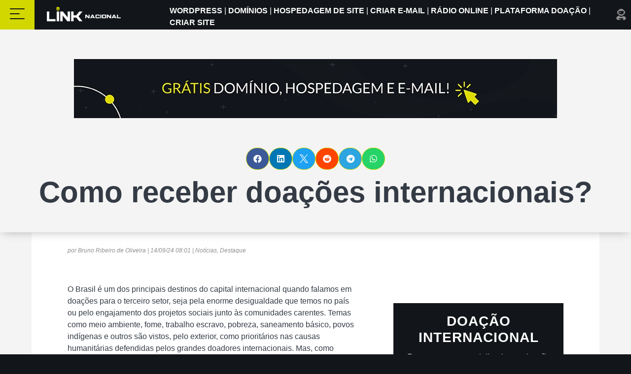

--- FILE ---
content_type: text/html; charset=UTF-8
request_url: https://www.linknacional.com.br/blog/como-receber-doacoes-internacionais/
body_size: 56602
content:
<!DOCTYPE html><html lang="pt-BR" prefix="og: https://ogp.me/ns#"><head><script data-no-optimize="1">var litespeed_docref=sessionStorage.getItem("litespeed_docref");litespeed_docref&&(Object.defineProperty(document,"referrer",{get:function(){return litespeed_docref}}),sessionStorage.removeItem("litespeed_docref"));</script> <meta charset="UTF-8" /><meta http-equiv="X-UA-Compatible" content="IE=edge"><link rel="pingback" href="https://www.linknacional.com.br/xmlrpc.php" /> <script type="litespeed/javascript">document.documentElement.className='js'</script> <script id="diviarea-loader" type="litespeed/javascript">window.DiviPopupData=window.DiviAreaConfig={"zIndex":1000000,"animateSpeed":400,"triggerClassPrefix":"show-popup-","idAttrib":"data-popup","modalIndicatorClass":"is-modal","blockingIndicatorClass":"is-blocking","defaultShowCloseButton":!0,"withCloseClass":"with-close","noCloseClass":"no-close","triggerCloseClass":"close","singletonClass":"single","darkModeClass":"dark","noShadowClass":"no-shadow","altCloseClass":"close-alt","popupSelector":".et_pb_section.popup","initializeOnEvent":"et_pb_after_init_modules","popupWrapperClass":"area-outer-wrap","fullHeightClass":"full-height","openPopupClass":"da-overlay-visible","overlayClass":"da-overlay","exitIndicatorClass":"on-exit","hoverTriggerClass":"on-hover","clickTriggerClass":"on-click","onExitDelay":2000,"notMobileClass":"not-mobile","notTabletClass":"not-tablet","notDesktopClass":"not-desktop","baseContext":"body","activePopupClass":"is-open","closeButtonClass":"da-close","withLoaderClass":"with-loader","debug":!1,"ajaxUrl":"https:\/\/www.linknacional.com.br\/wp-admin\/admin-ajax.php","sys":[]};var divimode_loader=function(){"use strict";!function(t){t.DiviArea=t.DiviPopup={loaded:!1};var n=t.DiviArea,i=n.Hooks={},o={};function r(t,n,i){var r,e,c;if("string"==typeof t)if(o[t]){if(n)if((r=o[t])&&i)for(c=r.length;c--;)(e=r[c]).callback===n&&e.context===i&&(r[c]=!1);else for(c=r.length;c--;)r[c].callback===n&&(r[c]=!1)}else o[t]=[]}function e(t,n,i,r){if("string"==typeof t){var e={callback:n,priority:i,context:r},c=o[t];c?(c.push(e),c=function(t){var n,i,o,r,e=t.length;for(r=1;r<e;r++)for(n=t[r],i=r;i>0;i--)(o=t[i-1]).priority>n.priority&&(t[i]=o,t[i-1]=n);return t}(c)):c=[e],o[t]=c}}function c(t,n,i){"string"==typeof n&&(n=[n]);var r,e,c=[];for(r=0;r<n.length;r++)Array.prototype.push.apply(c,o[n[r]]);for(e=0;e<c.length;e++){var a=void 0;c[e]&&"function"==typeof c[e].callback&&("filter"===t?void 0!==(a=c[e].callback.apply(c[e].context,i))&&(i[0]=a):c[e].callback.apply(c[e].context,i))}if("filter"===t)return i[0]}i.silent=function(){return i},n.removeFilter=i.removeFilter=function(t,n){r(t,n)},n.removeAction=i.removeAction=function(t,n){r(t,n)},n.applyFilters=i.applyFilters=function(t){for(var n=[],i=arguments.length-1;i-->0;)n[i]=arguments[i+1];return c("filter",t,n)},n.doAction=i.doAction=function(t){for(var n=[],i=arguments.length-1;i-->0;)n[i]=arguments[i+1];c("action",t,n)},n.addFilter=i.addFilter=function(n,i,o,r){e(n,i,parseInt(o||10,10),r||t)},n.addAction=i.addAction=function(n,i,o,r){e(n,i,parseInt(o||10,10),r||t)},n.addActionOnce=i.addActionOnce=function(n,i,o,c){e(n,i,parseInt(o||10,10),c||t),e(n,(function(){r(n,i)}),1+parseInt(o||10,10),c||t)}}(window);return{}}()</script> <title>Como receber doações internacionais?</title><meta name="description" content="Veja como receber doações internacionais por cartão de crédito e débito, carteiras digitais, criptomoedas, QR Code em uma única plataforma."/><meta name="robots" content="follow, index, max-snippet:-1, max-video-preview:-1, max-image-preview:large"/><link rel="canonical" href="https://www.linknacional.com.br/blog/como-receber-doacoes-internacionais/" /><meta property="og:locale" content="pt_BR" /><meta property="og:type" content="article" /><meta property="og:title" content="Como receber doações internacionais?" /><meta property="og:description" content="Não sabe como receber doações internacionais? Então veja a solução que a Link Nacional desenvolveu para a sua ONG com diversas opções de pagamento." /><meta property="og:url" content="https://www.linknacional.com.br/blog/como-receber-doacoes-internacionais/" /><meta property="og:site_name" content="Link Nacional" /><meta property="article:publisher" content="https://www.facebook.com/hospedagemdesites/" /><meta property="article:tag" content="bitcoin" /><meta property="article:tag" content="criptomoeda" /><meta property="article:tag" content="doação" /><meta property="article:tag" content="google" /><meta property="article:tag" content="pagamentos" /><meta property="article:tag" content="plugin" /><meta property="article:tag" content="visa checkout" /><meta property="article:section" content="Notícias" /><meta property="og:image" content="https://www.linknacional.com.br/wp-content/uploads/2021/04/doacao-internacional.jpg" /><meta property="og:image:secure_url" content="https://www.linknacional.com.br/wp-content/uploads/2021/04/doacao-internacional.jpg" /><meta property="og:image:width" content="1070" /><meta property="og:image:height" content="723" /><meta property="og:image:alt" content="Como receber doação internacional" /><meta property="og:image:type" content="image/jpeg" /><meta property="article:published_time" content="2024-09-14T08:01:37-03:00" /><meta name="twitter:card" content="summary_large_image" /><meta name="twitter:title" content="Como receber doações internacionais?" /><meta name="twitter:description" content="Não sabe como receber doações internacionais? Então veja a solução que a Link Nacional desenvolveu para a sua ONG com diversas opções de pagamento." /><meta name="twitter:site" content="@linknacional" /><meta name="twitter:creator" content="@linknacional" /><meta name="twitter:image" content="https://www.linknacional.com.br/wp-content/uploads/2021/04/doacao-internacional.jpg" /><meta name="twitter:label1" content="Escrito por" /><meta name="twitter:data1" content="Bruno Ribeiro de Oliveira" /><meta name="twitter:label2" content="Tempo para leitura" /><meta name="twitter:data2" content="35 minutos" /> <script type="application/ld+json" class="rank-math-schema">{"@context":"https://schema.org","@graph":[{"@type":"Place","@id":"https://www.linknacional.com.br/#place","address":{"@type":"PostalAddress","addressCountry":"Brasil"}},{"@type":"Organization","@id":"https://www.linknacional.com.br/#organization","name":"Link Nacional","url":"https://www.linknacional.com.br","sameAs":["https://www.facebook.com/hospedagemdesites/","https://twitter.com/linknacional","https://www.instagram.com/link.nacional/","https://www.linkedin.com/company/linknacional","https://www.youtube.com/c/LinkNacional"],"address":{"@type":"PostalAddress","addressCountry":"Brasil"},"logo":{"@type":"ImageObject","@id":"https://www.linknacional.com.br/#logo","url":"https://www.linknacional.com.br/wp-content/uploads/2022/06/icon-1.png","contentUrl":"https://www.linknacional.com.br/wp-content/uploads/2022/06/icon-1.png","caption":"Link Nacional","inLanguage":"pt-BR","width":"106","height":"107"},"contactPoint":[{"@type":"ContactPoint","telephone":"+551135223406","contactType":"customer support"}],"location":{"@id":"https://www.linknacional.com.br/#place"}},{"@type":"WebSite","@id":"https://www.linknacional.com.br/#website","url":"https://www.linknacional.com.br","name":"Link Nacional","publisher":{"@id":"https://www.linknacional.com.br/#organization"},"inLanguage":"pt-BR"},{"@type":"ImageObject","@id":"https://www.linknacional.com.br/wp-content/uploads/2021/04/doacao-internacional.jpg","url":"https://www.linknacional.com.br/wp-content/uploads/2021/04/doacao-internacional.jpg","width":"1070","height":"723","caption":"Como receber doa\u00e7\u00e3o internacional","inLanguage":"pt-BR"},{"@type":"BreadcrumbList","@id":"https://www.linknacional.com.br/blog/como-receber-doacoes-internacionais/#breadcrumb","itemListElement":[{"@type":"ListItem","position":"1","item":{"@id":"https://www.linknacional.com.br","name":"In\u00edcio"}},{"@type":"ListItem","position":"2","item":{"@id":"https://www.linknacional.com.br/blog/como-receber-doacoes-internacionais/","name":"Como receber doa\u00e7\u00f5es internacionais?"}}]},{"@type":"WebPage","@id":"https://www.linknacional.com.br/blog/como-receber-doacoes-internacionais/#webpage","url":"https://www.linknacional.com.br/blog/como-receber-doacoes-internacionais/","name":"Como receber doa\u00e7\u00f5es internacionais?","datePublished":"2024-09-14T08:01:37-03:00","dateModified":"2024-09-14T08:01:37-03:00","isPartOf":{"@id":"https://www.linknacional.com.br/#website"},"primaryImageOfPage":{"@id":"https://www.linknacional.com.br/wp-content/uploads/2021/04/doacao-internacional.jpg"},"inLanguage":"pt-BR","breadcrumb":{"@id":"https://www.linknacional.com.br/blog/como-receber-doacoes-internacionais/#breadcrumb"}},{"@type":"Person","@id":"https://www.linknacional.com.br/author/brunoplaymogreen-com-br/","name":"Bruno Ribeiro de Oliveira","url":"https://www.linknacional.com.br/author/brunoplaymogreen-com-br/","image":{"@type":"ImageObject","@id":"https://www.linknacional.com.br/wp-content/litespeed/avatar/71ded313661a0c8836f3515fc2bbb53a.jpg?ver=1768347344","url":"https://www.linknacional.com.br/wp-content/litespeed/avatar/71ded313661a0c8836f3515fc2bbb53a.jpg?ver=1768347344","caption":"Bruno Ribeiro de Oliveira","inLanguage":"pt-BR"},"sameAs":["https://www.linkedin.com/in/bruno-ribeiro-de-oliveira-51215331/"],"worksFor":{"@id":"https://www.linknacional.com.br/#organization"}},{"@type":"BlogPosting","headline":"Como receber doa\u00e7\u00f5es internacionais?","keywords":"Como receber doa\u00e7\u00f5es internacionais","datePublished":"2024-09-14T08:01:37-03:00","dateModified":"2024-09-14T08:01:37-03:00","author":{"@id":"https://www.linknacional.com.br/author/brunoplaymogreen-com-br/","name":"Bruno Ribeiro de Oliveira"},"publisher":{"@id":"https://www.linknacional.com.br/#organization"},"description":"Veja como receber doa\u00e7\u00f5es internacionais por cart\u00e3o de cr\u00e9dito e d\u00e9bito, carteiras digitais, criptomoedas, QR Code em uma \u00fanica plataforma.","name":"Como receber doa\u00e7\u00f5es internacionais?","@id":"https://www.linknacional.com.br/blog/como-receber-doacoes-internacionais/#richSnippet","isPartOf":{"@id":"https://www.linknacional.com.br/blog/como-receber-doacoes-internacionais/#webpage"},"image":{"@id":"https://www.linknacional.com.br/wp-content/uploads/2021/04/doacao-internacional.jpg"},"inLanguage":"pt-BR","mainEntityOfPage":{"@id":"https://www.linknacional.com.br/blog/como-receber-doacoes-internacionais/#webpage"}}]}</script> <link rel='dns-prefetch' href='//www.google.com' /><link rel='dns-prefetch' href='//fonts.googleapis.com' /><link rel='dns-prefetch' href='//region1.analytics.google.com' /><link rel='dns-prefetch' href='//www.googletagmanager.com' /><link rel='dns-prefetch' href='//connect.facebook.net' /><link rel='dns-prefetch' href='//www.facebook.com' /><link rel='dns-prefetch' href='//www.youtube.com' /><link rel='dns-prefetch' href='//googleads.g.doubleclick.net' /><link rel='dns-prefetch' href='//jnn-pa.googleapis.com' /><link rel='dns-prefetch' href='//i.ytimg.com' /><link rel="alternate" type="application/rss+xml" title="Feed para Link Nacional &raquo;" href="https://www.linknacional.com.br/feed/" /><link rel="alternate" type="application/rss+xml" title="Feed de comentários para Link Nacional &raquo;" href="https://www.linknacional.com.br/comments/feed/" /><link rel="alternate" type="application/rss+xml" title="Feed de comentários para Link Nacional &raquo; Como receber doações internacionais?" href="https://www.linknacional.com.br/blog/como-receber-doacoes-internacionais/feed/" /><link rel="alternate" title="oEmbed (JSON)" type="application/json+oembed" href="https://www.linknacional.com.br/wp-json/oembed/1.0/embed?url=https%3A%2F%2Fwww.linknacional.com.br%2Fblog%2Fcomo-receber-doacoes-internacionais%2F" /><link rel="alternate" title="oEmbed (XML)" type="text/xml+oembed" href="https://www.linknacional.com.br/wp-json/oembed/1.0/embed?url=https%3A%2F%2Fwww.linknacional.com.br%2Fblog%2Fcomo-receber-doacoes-internacionais%2F&#038;format=xml" /><link rel="alternate" type="application/rss+xml" title="Feed de Link Nacional &raquo; Story" href="https://www.linknacional.com.br/web-stories/feed/"><meta content="Divi v.4.27.5" name="generator"/><link data-optimized="2" rel="stylesheet" href="https://www.linknacional.com.br/wp-content/litespeed/css/a439fb3ee1c54b793f362bf550ab5bba.css?ver=99b81" /><style id='css-divi-area-inline-css' type='text/css'>.et_pb_section.popup{display:none}
/*# sourceURL=css-divi-area-inline-css */</style><style id='wpdiscuz-frontend-css-inline-css' type='text/css'>#wpdcom .wpd-blog-administrator .wpd-comment-label{color:#ffffff;background-color:#00B38F;border:none}#wpdcom .wpd-blog-administrator .wpd-comment-author, #wpdcom .wpd-blog-administrator .wpd-comment-author a{color:#00B38F}#wpdcom.wpd-layout-1 .wpd-comment .wpd-blog-administrator .wpd-avatar img{border-color:#00B38F}#wpdcom.wpd-layout-2 .wpd-comment.wpd-reply .wpd-comment-wrap.wpd-blog-administrator{border-left:3px solid #00B38F}#wpdcom.wpd-layout-2 .wpd-comment .wpd-blog-administrator .wpd-avatar img{border-bottom-color:#00B38F}#wpdcom.wpd-layout-3 .wpd-blog-administrator .wpd-comment-subheader{border-top:1px dashed #00B38F}#wpdcom.wpd-layout-3 .wpd-reply .wpd-blog-administrator .wpd-comment-right{border-left:1px solid #00B38F}#wpdcom .wpd-blog-editor .wpd-comment-label{color:#ffffff;background-color:#00B38F;border:none}#wpdcom .wpd-blog-editor .wpd-comment-author, #wpdcom .wpd-blog-editor .wpd-comment-author a{color:#00B38F}#wpdcom.wpd-layout-1 .wpd-comment .wpd-blog-editor .wpd-avatar img{border-color:#00B38F}#wpdcom.wpd-layout-2 .wpd-comment.wpd-reply .wpd-comment-wrap.wpd-blog-editor{border-left:3px solid #00B38F}#wpdcom.wpd-layout-2 .wpd-comment .wpd-blog-editor .wpd-avatar img{border-bottom-color:#00B38F}#wpdcom.wpd-layout-3 .wpd-blog-editor .wpd-comment-subheader{border-top:1px dashed #00B38F}#wpdcom.wpd-layout-3 .wpd-reply .wpd-blog-editor .wpd-comment-right{border-left:1px solid #00B38F}#wpdcom .wpd-blog-author .wpd-comment-label{color:#ffffff;background-color:#00B38F;border:none}#wpdcom .wpd-blog-author .wpd-comment-author, #wpdcom .wpd-blog-author .wpd-comment-author a{color:#00B38F}#wpdcom.wpd-layout-1 .wpd-comment .wpd-blog-author .wpd-avatar img{border-color:#00B38F}#wpdcom.wpd-layout-2 .wpd-comment .wpd-blog-author .wpd-avatar img{border-bottom-color:#00B38F}#wpdcom.wpd-layout-3 .wpd-blog-author .wpd-comment-subheader{border-top:1px dashed #00B38F}#wpdcom.wpd-layout-3 .wpd-reply .wpd-blog-author .wpd-comment-right{border-left:1px solid #00B38F}#wpdcom .wpd-blog-contributor .wpd-comment-label{color:#ffffff;background-color:#00B38F;border:none}#wpdcom .wpd-blog-contributor .wpd-comment-author, #wpdcom .wpd-blog-contributor .wpd-comment-author a{color:#00B38F}#wpdcom.wpd-layout-1 .wpd-comment .wpd-blog-contributor .wpd-avatar img{border-color:#00B38F}#wpdcom.wpd-layout-2 .wpd-comment .wpd-blog-contributor .wpd-avatar img{border-bottom-color:#00B38F}#wpdcom.wpd-layout-3 .wpd-blog-contributor .wpd-comment-subheader{border-top:1px dashed #00B38F}#wpdcom.wpd-layout-3 .wpd-reply .wpd-blog-contributor .wpd-comment-right{border-left:1px solid #00B38F}#wpdcom .wpd-blog-subscriber .wpd-comment-label{color:#ffffff;background-color:#00B38F;border:none}#wpdcom .wpd-blog-subscriber .wpd-comment-author, #wpdcom .wpd-blog-subscriber .wpd-comment-author a{color:#00B38F}#wpdcom.wpd-layout-2 .wpd-comment .wpd-blog-subscriber .wpd-avatar img{border-bottom-color:#00B38F}#wpdcom.wpd-layout-3 .wpd-blog-subscriber .wpd-comment-subheader{border-top:1px dashed #00B38F}#wpdcom .wpd-blog-post_author .wpd-comment-label{color:#ffffff;background-color:#00B38F;border:none}#wpdcom .wpd-blog-post_author .wpd-comment-author, #wpdcom .wpd-blog-post_author .wpd-comment-author a{color:#00B38F}#wpdcom .wpd-blog-post_author .wpd-avatar img{border-color:#00B38F}#wpdcom.wpd-layout-1 .wpd-comment .wpd-blog-post_author .wpd-avatar img{border-color:#00B38F}#wpdcom.wpd-layout-2 .wpd-comment.wpd-reply .wpd-comment-wrap.wpd-blog-post_author{border-left:3px solid #00B38F}#wpdcom.wpd-layout-2 .wpd-comment .wpd-blog-post_author .wpd-avatar img{border-bottom-color:#00B38F}#wpdcom.wpd-layout-3 .wpd-blog-post_author .wpd-comment-subheader{border-top:1px dashed #00B38F}#wpdcom.wpd-layout-3 .wpd-reply .wpd-blog-post_author .wpd-comment-right{border-left:1px solid #00B38F}#wpdcom .wpd-blog-guest .wpd-comment-label{color:#ffffff;background-color:#00B38F;border:none}#wpdcom .wpd-blog-guest .wpd-comment-author, #wpdcom .wpd-blog-guest .wpd-comment-author a{color:#00B38F}#wpdcom.wpd-layout-3 .wpd-blog-guest .wpd-comment-subheader{border-top:1px dashed #00B38F}#comments, #respond, .comments-area, #wpdcom{}#wpdcom .ql-editor > *{color:#777777}#wpdcom .ql-editor::before{}#wpdcom .ql-toolbar{border:1px solid #DDDDDD;border-top:none}#wpdcom .ql-container{border:1px solid #DDDDDD;border-bottom:none}#wpdcom .wpd-form-row .wpdiscuz-item input[type="text"], #wpdcom .wpd-form-row .wpdiscuz-item input[type="email"], #wpdcom .wpd-form-row .wpdiscuz-item input[type="url"], #wpdcom .wpd-form-row .wpdiscuz-item input[type="color"], #wpdcom .wpd-form-row .wpdiscuz-item input[type="date"], #wpdcom .wpd-form-row .wpdiscuz-item input[type="datetime"], #wpdcom .wpd-form-row .wpdiscuz-item input[type="datetime-local"], #wpdcom .wpd-form-row .wpdiscuz-item input[type="month"], #wpdcom .wpd-form-row .wpdiscuz-item input[type="number"], #wpdcom .wpd-form-row .wpdiscuz-item input[type="time"], #wpdcom textarea, #wpdcom select{border:1px solid #DDDDDD;color:#777777}#wpdcom .wpd-form-row .wpdiscuz-item textarea{border:1px solid #DDDDDD}#wpdcom input::placeholder, #wpdcom textarea::placeholder, #wpdcom input::-moz-placeholder, #wpdcom textarea::-webkit-input-placeholder{}#wpdcom .wpd-comment-text{color:#777777}#wpdcom .wpd-thread-head .wpd-thread-info{border-bottom:2px solid #00B38F}#wpdcom .wpd-thread-head .wpd-thread-info.wpd-reviews-tab svg{fill:#00B38F}#wpdcom .wpd-thread-head .wpdiscuz-user-settings{border-bottom:2px solid #00B38F}#wpdcom .wpd-thread-head .wpdiscuz-user-settings:hover{color:#00B38F}#wpdcom .wpd-comment .wpd-follow-link:hover{color:#00B38F}#wpdcom .wpd-comment-status .wpd-sticky{color:#00B38F}#wpdcom .wpd-thread-filter .wpdf-active{color:#00B38F;border-bottom-color:#00B38F}#wpdcom .wpd-comment-info-bar{border:1px dashed #33c3a6;background:#e6f8f4}#wpdcom .wpd-comment-info-bar .wpd-current-view i{color:#00B38F}#wpdcom .wpd-filter-view-all:hover{background:#00B38F}#wpdcom .wpdiscuz-item .wpdiscuz-rating > label{color:#DDDDDD}#wpdcom .wpdiscuz-item .wpdiscuz-rating:not(:checked) > label:hover, .wpdiscuz-rating:not(:checked) > label:hover ~ label{}#wpdcom .wpdiscuz-item .wpdiscuz-rating > input ~ label:hover, #wpdcom .wpdiscuz-item .wpdiscuz-rating > input:not(:checked) ~ label:hover ~ label, #wpdcom .wpdiscuz-item .wpdiscuz-rating > input:not(:checked) ~ label:hover ~ label{color:#FFED85}#wpdcom .wpdiscuz-item .wpdiscuz-rating > input:checked ~ label:hover, #wpdcom .wpdiscuz-item .wpdiscuz-rating > input:checked ~ label:hover, #wpdcom .wpdiscuz-item .wpdiscuz-rating > label:hover ~ input:checked ~ label, #wpdcom .wpdiscuz-item .wpdiscuz-rating > input:checked + label:hover ~ label, #wpdcom .wpdiscuz-item .wpdiscuz-rating > input:checked ~ label:hover ~ label, .wpd-custom-field .wcf-active-star, #wpdcom .wpdiscuz-item .wpdiscuz-rating > input:checked ~ label{color:#FFD700}#wpd-post-rating .wpd-rating-wrap .wpd-rating-stars svg .wpd-star{fill:#DDDDDD}#wpd-post-rating .wpd-rating-wrap .wpd-rating-stars svg .wpd-active{fill:#FFD700}#wpd-post-rating .wpd-rating-wrap .wpd-rate-starts svg .wpd-star{fill:#DDDDDD}#wpd-post-rating .wpd-rating-wrap .wpd-rate-starts:hover svg .wpd-star{fill:#FFED85}#wpd-post-rating.wpd-not-rated .wpd-rating-wrap .wpd-rate-starts svg:hover ~ svg .wpd-star{fill:#DDDDDD}.wpdiscuz-post-rating-wrap .wpd-rating .wpd-rating-wrap .wpd-rating-stars svg .wpd-star{fill:#DDDDDD}.wpdiscuz-post-rating-wrap .wpd-rating .wpd-rating-wrap .wpd-rating-stars svg .wpd-active{fill:#FFD700}#wpdcom .wpd-comment .wpd-follow-active{color:#ff7a00}#wpdcom .page-numbers{color:#555;border:#555 1px solid}#wpdcom span.current{background:#555}#wpdcom.wpd-layout-1 .wpd-new-loaded-comment > .wpd-comment-wrap > .wpd-comment-right{background:#FFFAD6}#wpdcom.wpd-layout-2 .wpd-new-loaded-comment.wpd-comment > .wpd-comment-wrap > .wpd-comment-right{background:#FFFAD6}#wpdcom.wpd-layout-2 .wpd-new-loaded-comment.wpd-comment.wpd-reply > .wpd-comment-wrap > .wpd-comment-right{background:transparent}#wpdcom.wpd-layout-2 .wpd-new-loaded-comment.wpd-comment.wpd-reply > .wpd-comment-wrap{background:#FFFAD6}#wpdcom.wpd-layout-3 .wpd-new-loaded-comment.wpd-comment > .wpd-comment-wrap > .wpd-comment-right{background:#FFFAD6}#wpdcom .wpd-follow:hover i, #wpdcom .wpd-unfollow:hover i, #wpdcom .wpd-comment .wpd-follow-active:hover i{color:#00B38F}#wpdcom .wpdiscuz-readmore{cursor:pointer;color:#00B38F}.wpd-custom-field .wcf-pasiv-star, #wpcomm .wpdiscuz-item .wpdiscuz-rating > label{color:#DDDDDD}.wpd-wrapper .wpd-list-item.wpd-active{border-top:3px solid #00B38F}#wpdcom.wpd-layout-2 .wpd-comment.wpd-reply.wpd-unapproved-comment .wpd-comment-wrap{border-left:3px solid #FFFAD6}#wpdcom.wpd-layout-3 .wpd-comment.wpd-reply.wpd-unapproved-comment .wpd-comment-right{border-left:1px solid #FFFAD6}#wpdcom .wpd-prim-button{background-color:#555555;color:#FFFFFF}#wpdcom .wpd_label__check i.wpdicon-on{color:#555555;border:1px solid #aaaaaa}#wpd-bubble-wrapper #wpd-bubble-all-comments-count{color:#1DB99A}#wpd-bubble-wrapper > div{background-color:#1DB99A}#wpd-bubble-wrapper > #wpd-bubble #wpd-bubble-add-message{background-color:#1DB99A}#wpd-bubble-wrapper > #wpd-bubble #wpd-bubble-add-message::before{border-left-color:#1DB99A;border-right-color:#1DB99A}#wpd-bubble-wrapper.wpd-right-corner > #wpd-bubble #wpd-bubble-add-message::before{border-left-color:#1DB99A;border-right-color:#1DB99A}.wpd-inline-icon-wrapper path.wpd-inline-icon-first{fill:#1DB99A}.wpd-inline-icon-count{background-color:#1DB99A}.wpd-inline-icon-count::before{border-right-color:#1DB99A}.wpd-inline-form-wrapper::before{border-bottom-color:#1DB99A}.wpd-inline-form-question{background-color:#1DB99A}.wpd-inline-form{background-color:#1DB99A}.wpd-last-inline-comments-wrapper{border-color:#1DB99A}.wpd-last-inline-comments-wrapper::before{border-bottom-color:#1DB99A}.wpd-last-inline-comments-wrapper .wpd-view-all-inline-comments{background:#1DB99A}.wpd-last-inline-comments-wrapper .wpd-view-all-inline-comments:hover,.wpd-last-inline-comments-wrapper .wpd-view-all-inline-comments:active,.wpd-last-inline-comments-wrapper .wpd-view-all-inline-comments:focus{background-color:#1DB99A}#wpdcom .ql-snow .ql-tooltip[data-mode="link"]::before{content:"Digite o link:"}#wpdcom .ql-snow .ql-tooltip.ql-editing a.ql-action::after{content:"Guardar"}.comments-area{width:auto;background-color:#f9f9f9;border-top:1px solid #efefef;margin-bottom:-75px;padding:20px}.wpdiscuz-front-actions{display:none}#wc-comment-header{color:#666}
/*# sourceURL=wpdiscuz-frontend-css-inline-css */</style> <script type="litespeed/javascript" data-src="https://www.linknacional.com.br/wp-includes/js/jquery/jquery.min.js" id="jquery-core-js"></script> <script type="litespeed/javascript" data-src="https://www.linknacional.com.br/wp-includes/js/jquery/jquery-migrate.min.js" id="jquery-migrate-js"></script> <link rel="https://api.w.org/" href="https://www.linknacional.com.br/wp-json/" /><link rel="alternate" title="JSON" type="application/json" href="https://www.linknacional.com.br/wp-json/wp/v2/posts/44746" /><link rel="EditURI" type="application/rsd+xml" title="RSD" href="https://www.linknacional.com.br/xmlrpc.php?rsd" /><meta name="generator" content="WordPress 6.9" /><link rel='shortlink' href='https://www.linknacional.com.br/?p=44746' /><meta name="viewport" content="width=device-width, initial-scale=1.0, maximum-scale=5.0, user-scalable=1" /><style type="text/css" id="custom-background-css">body.custom-background { background-color: #121519; }</style> <script type="litespeed/javascript">(function(w,d,s,l,i){w[l]=w[l]||[];w[l].push({'gtm.start':new Date().getTime(),event:'gtm.js'});var f=d.getElementsByTagName(s)[0],j=d.createElement(s),dl=l!='dataLayer'?'&l='+l:'';j.async=!0;j.src='https://www.googletagmanager.com/gtm.js?id='+i+dl;f.parentNode.insertBefore(j,f)})(window,document,'script','dataLayer','GTM-NSKZ')</script> 
 <script type="litespeed/javascript">!function(f,b,e,v,n,t,s){if(f.fbq)return;n=f.fbq=function(){n.callMethod?n.callMethod.apply(n,arguments):n.queue.push(arguments)};if(!f._fbq)f._fbq=n;n.push=n;n.loaded=!0;n.version='2.0';n.queue=[];t=b.createElement(e);t.async=!0;t.src=v;s=b.getElementsByTagName(e)[0];s.parentNode.insertBefore(t,s)}(window,document,'script','https://connect.facebook.net/pt_BR/fbevents.js');fbq('init','1167320773673542');fbq('track','PageView')</script> <noscript><img height="1" width="1" alt="FB" style="display:none" src="https://www.facebook.com/tr?id=1167320773673542&amp;ev=PageView&amp;noscript=1"></noscript><meta name="google-adsense-account" content="ca-pub-8170123773394486"><link rel="icon" href="https://www.linknacional.com.br/wp-content/uploads/2020/08/cropped-fav-icon-link-nacional-1-32x32.png" sizes="32x32" /><link rel="icon" href="https://www.linknacional.com.br/wp-content/uploads/2020/08/cropped-fav-icon-link-nacional-1-192x192.png" sizes="192x192" /><link rel="apple-touch-icon" href="https://www.linknacional.com.br/wp-content/uploads/2020/08/cropped-fav-icon-link-nacional-1-180x180.png" /><meta name="msapplication-TileImage" content="https://www.linknacional.com.br/wp-content/uploads/2020/08/cropped-fav-icon-link-nacional-1-270x270.png" /><style id="et-divi-customizer-global-cached-inline-styles">body,.et_pb_column_1_2 .et_quote_content blockquote cite,.et_pb_column_1_2 .et_link_content a.et_link_main_url,.et_pb_column_1_3 .et_quote_content blockquote cite,.et_pb_column_3_8 .et_quote_content blockquote cite,.et_pb_column_1_4 .et_quote_content blockquote cite,.et_pb_blog_grid .et_quote_content blockquote cite,.et_pb_column_1_3 .et_link_content a.et_link_main_url,.et_pb_column_3_8 .et_link_content a.et_link_main_url,.et_pb_column_1_4 .et_link_content a.et_link_main_url,.et_pb_blog_grid .et_link_content a.et_link_main_url,body .et_pb_bg_layout_light .et_pb_post p,body .et_pb_bg_layout_dark .et_pb_post p{font-size:16px}.et_pb_slide_content,.et_pb_best_value{font-size:18px}body{color:#343b45}h1,h2,h3,h4,h5,h6{color:#343b45}body{line-height:1.5em}.container,.et_pb_row,.et_pb_slider .et_pb_container,.et_pb_fullwidth_section .et_pb_title_container,.et_pb_fullwidth_section .et_pb_title_featured_container,.et_pb_fullwidth_header:not(.et_pb_fullscreen) .et_pb_fullwidth_header_container{max-width:1920px}.et_boxed_layout #page-container,.et_boxed_layout.et_non_fixed_nav.et_transparent_nav #page-container #top-header,.et_boxed_layout.et_non_fixed_nav.et_transparent_nav #page-container #main-header,.et_fixed_nav.et_boxed_layout #page-container #top-header,.et_fixed_nav.et_boxed_layout #page-container #main-header,.et_boxed_layout #page-container .container,.et_boxed_layout #page-container .et_pb_row{max-width:2080px}a{color:#0c71c3}#footer-widgets .footer-widget li:before{top:10.6px}body .et_pb_button{font-size:15px;border-width:0px!important;border-color:rgba(255,255,255,0);border-radius:0px}body.et_pb_button_helper_class .et_pb_button,body.et_pb_button_helper_class .et_pb_module.et_pb_button{}body .et_pb_button:after{font-size:24px}@media only screen and (min-width:2400px){.et_pb_row{padding:48px 0}.et_pb_section{padding:96px 0}.single.et_pb_pagebuilder_layout.et_full_width_page .et_post_meta_wrapper{padding-top:144px}.et_pb_fullwidth_section{padding:0}}	h1,h2,h3,h4,h5,h6{font-family:'Lato',Helvetica,Arial,Lucida,sans-serif}body,input,textarea,select{font-family:'Roboto',Helvetica,Arial,Lucida,sans-serif}</style></head><body class="wp-singular post-template-default single single-post postid-44746 single-format-standard custom-background wp-theme-Divi et-tb-has-template et-tb-has-header et-tb-has-body et-tb-has-footer et_button_no_icon et_pb_button_helper_class et_cover_background et_pb_gutter osx et_pb_gutters3 et_pb_pagebuilder_layout et_divi_theme et-db"><div id="page-container"><div id="et-boc" class="et-boc"><header class="et-l et-l--header"><div class="et_builder_inner_content et_pb_gutters3"><div id="linknacional-menu-fixo" class="et_pb_section et_pb_section_0_tb_header et_pb_with_background et_section_regular et_pb_section--fixed" ><div class="et_pb_row et_pb_row_0_tb_header et_pb_equal_columns et_pb_gutters1"><div class="et_pb_column et_pb_column_1_4 et_pb_column_0_tb_header  et_pb_css_mix_blend_mode_passthrough"><div id="slide-in-open" class="et_pb_module et_pb_text et_pb_text_0_tb_header  et_pb_text_align_left et_pb_bg_layout_light"><div class="et_pb_text_inner"><p><span class="line line-1"></span><br /><span class="line line-2"></span><br /><span class="line line-3"></span></p></div></div></div><div class="et_pb_column et_pb_column_1_4 et_pb_column_1_tb_header  et_pb_css_mix_blend_mode_passthrough"><div id="logo-linknacional-menu" class="et_pb_module et_pb_image et_pb_image_0_tb_header et_pb_image_sticky">
<a href="https://www.linknacional.com.br"><span class="et_pb_image_wrap "><img decoding="async" width="225" height="45" src="https://www.linknacional.com.br/wp-content/uploads/2024/03/link-nacional-logo.webp" alt="Link Nacional" title="Link Nacional" class="wp-image-279021" /></span></a></div></div><div class="et_pb_column et_pb_column_1_4 et_pb_column_2_tb_header  et_pb_css_mix_blend_mode_passthrough"><div id="menu-new" class="et_pb_module et_pb_text et_pb_text_1_tb_header  et_pb_text_align_left et_pb_bg_layout_light"><div class="et_pb_text_inner"><a href="/wordpress/">WordPress </a>|<a href="/registrar-dominio/"> Domínios </a> | <a href="/hospedagem-de-site/">Hospedagem de Site </a>|<a href="/conta-de-email/"> Criar E-mail </a> |<a href="/radios/"> Rádio Online </a>| <a href="/plataforma-de-doacoes/"> Plataforma Doação </a>|<a href="/criar-site/"> Criar site </a></div></div></div><div class="et_pb_column et_pb_column_1_4 et_pb_column_3_tb_header  et_pb_css_mix_blend_mode_passthrough et-last-child"><div class="et_pb_module et_pb_icon et_pb_icon_0_tb_header">
<a href="/cliente" title="Área do Cliente"><span class="et_pb_icon_wrap "><span class="et-pb-icon"></span></span></a></div></div></div><div class="et_pb_with_border et_pb_row et_pb_row_2_tb_header slide-in-menu-container dpnone et_pb_gutters1"><div class="et_pb_column et_pb_column_4_4 et_pb_column_4_tb_header  et_pb_css_mix_blend_mode_passthrough et-last-child"><div class="et_pb_module et_pb_code et_pb_code_0_tb_header"><div class="et_pb_code_inner"><script type="litespeed/javascript">jQuery(function($){$('#slide-in-open, #slide-in-open span').click(function(event){event.stopPropagation();$('.slide-in-menu-container').removeClass("dpnone");$('#slide-in-open').toggleClass('open');$('.slide-in-menu-container').toggleClass('slide-in-menu')});$(document).on('click',function(event){if(!$(event.target).closest('.slide-in-menu-container').length&&!$(event.target).is('#slide-in-open')){$('#slide-in-open').removeClass('open');$('.slide-in-menu-container').removeClass('slide-in-menu')}})})</script> <style>/*@keyframes blinker {0% { opacity: 1; } 50% { opacity: 0; } 100% { opacity: 1; }}*/
.menu-links p a{ padding-left:4vw;}
.menu-links p a:hover{ background-color:#121519;}
  
#menu-new{margin-top:9px !important;}
.logo-linknacional-menu{}
.slide-in-menu-container > div > div > div > p > a {display: block;}
.dpnone{display: none !important; opacity:0  !important;}
.display-block{display:block !important;}
.display-inline-block{display:inline-block !important;}
#slide-in-open:hover{background-color:#343b45;}
#slide-in-open{cursor: pointer;height: 62px;background-color: #d2d700;float:left;}
#slide-in-open:hover > div > p > span {width: 28px !important;}
.open{background-color: #343b45 !important;}
.open > div > p > span{background-color: #ffffff !important;}
#slide-in-open:hover > div > p > span {background-color: #fff !important;}
.line{
display: block;
position: absolute;
height: 2px;
width: 30px;
background: #121519;
border-radius: 9px;
opacity: 1;
-webkit-transition: .1s ease-in-out;
-moz-transition: .1s ease-in-out;
-o-transition: .1s ease-in-out;
transition: .1s ease-in-out;
}
.line-2 {top: 10px;width: 20px;}
.line-3 {top: 20px;}
.et_pb_section_0_tb_header{
left: 0 !important;
transform: none !important;
}
#slide-in-open.open .line-1 {
top: 10px;
-webkit-transform: rotate(135deg);
-moz-transform: rotate(135deg);
-o-transform: rotate(135deg);
transform: rotate(135deg);
}
/*CRITICAL CSS*/
#slide-in-open.open .line-2 {
display: none;
}

#slide-in-open.open .line-3 {
top: 10px;
-webkit-transform: rotate(-135deg);
-moz-transform: rotate(-135deg);
-o-transform: rotate(-135deg);
transform: rotate(-135deg);
}
  
.slide-in-menu {
left: 0 !important;
opacity: 1 !important;
overflow-y: auto;
}
  
.slide-in-menu-container {
-webkit-transition: all 0.5s ease !important;
-moz-transition: all 0.5s ease !important;
-o-transition: all 0.5s ease !important;
-ms-transition: all 0.5s ease !important;
transition: all 0.5s ease !important;
}
.et-main-area-80{
float:right;
width:85%!important;;
} 
#et-main-area{
width: 100%;
-webkit-transition: all 0.8s ease !important;
-moz-transition: all 0.8s ease !important;
-o-transition: all 0.8s ease !important;
-ms-transition: all 0.8s ease !important;
}</style></div></div><div class="et_pb_with_border et_pb_module et_pb_text et_pb_text_2_tb_header menu-links et_clickable  et_pb_text_align_left et_pb_bg_layout_light"><div class="et_pb_text_inner"><p><a href="/wordpress/" title="Especialista em WordPress">WordPress</a></p></div></div><div class="et_pb_with_border et_pb_module et_pb_text et_pb_text_3_tb_header menu-links et_clickable  et_pb_text_align_left et_pb_bg_layout_light"><div class="et_pb_text_inner"><p><a href="/criar-site/" title="Criação de site profissional com especialistas">Criação de site</a></p></div></div><div class="et_pb_with_border et_pb_module et_pb_text et_pb_text_4_tb_header menu-links et_clickable  et_pb_text_align_left et_pb_bg_layout_light"><div class="et_pb_text_inner"><p><a href="/conta-de-email/" title="Criar conta de e-mail profissional">Conta de e-mail</a></p></div></div><div class="et_pb_with_border et_pb_module et_pb_text et_pb_text_5_tb_header menu-links et_clickable  et_pb_text_align_left et_pb_bg_layout_light"><div class="et_pb_text_inner"><p><a href="/hospedagem-de-site/" title="Planos para hospedagem de site">Hospedagem de site</a></p></div></div><div class="et_pb_with_border et_pb_module et_pb_text et_pb_text_6_tb_header menu-links et_clickable  et_pb_text_align_left et_pb_bg_layout_light"><div class="et_pb_text_inner"><p><a href="/registrar-dominio/" title="Procurar e registrar domínios na internet">Registrar Domínio</a></p></div></div><div class="et_pb_with_border et_pb_module et_pb_text et_pb_text_7_tb_header menu-links et_clickable  et_pb_text_align_left et_pb_bg_layout_light"><div class="et_pb_text_inner"><p><a href="/plataforma-de-doacoes/" title="Plataforma de doação online">Doação online</a></p></div></div><div class="et_pb_with_border et_pb_module et_pb_text et_pb_text_8_tb_header menu-links et_clickable  et_pb_text_align_left et_pb_bg_layout_light"><div class="et_pb_text_inner"><p><a href="/radios/" title="Conheça nossas Rádios Online">Rádio Online</a></p></div></div><div class="et_pb_with_border et_pb_module et_pb_text et_pb_text_10_tb_header menu-links et_clickable  et_pb_text_align_left et_pb_bg_layout_light"><div class="et_pb_text_inner"><p><a href="/solucoes/" title="Conheça todas nossas soluções para sites">Soluções</a></p></div></div><div class="et_pb_with_border et_pb_module et_pb_text et_pb_text_11_tb_header menu-links et_clickable  et_pb_text_align_left et_pb_bg_layout_light"><div class="et_pb_text_inner"><p><a href="/atendimento/" title="Entre em contato conosco e tire suas dúvidas">Atendimento</a></p></div></div><div class="et_pb_button_module_wrapper et_pb_button_0_tb_header_wrapper et_pb_button_alignment_center et_pb_module ">
<a class="et_pb_button et_pb_button_0_tb_header et_pb_bg_layout_light" href="/blog">Blog</a></div><div class="et_pb_button_module_wrapper et_pb_button_1_tb_header_wrapper et_pb_button_alignment_center et_pb_module ">
<a class="et_pb_button et_pb_button_1_tb_header et_pb_bg_layout_light" href="https://cliente.linknacional.com.br/" target="_blank">Login</a></div></div></div></div></div></header><div id="et-main-area"><div id="main-content"><div class="et-l et-l--body"><div class="et_builder_inner_content et_pb_gutters3"><div class="et_pb_section et_pb_section_0_tb_body et_pb_with_background et_section_regular" ><div class="et_pb_row et_pb_row_0_tb_body"><div class="et_pb_column et_pb_column_4_4 et_pb_column_0_tb_body  et_pb_css_mix_blend_mode_passthrough et-last-child"><div class="et_pb_module et_pb_image et_pb_image_0_tb_body et_pb_image_sticky">
<a href="https://www.linknacional.com.br/hospedagem-de-site/gratis/" target="_blank"><span class="et_pb_image_wrap "><img data-lazyloaded="1" src="[data-uri]" decoding="async" width="980" height="120" data-src="https://www.linknacional.com.br/wp-content/uploads/2024/05/banner-dominio-gratis.webp" alt="Grátis domínio, hospedagem e e-mail!" title="Grátis domínio, hospedagem e e-mail!" class="wp-image-281441" /></span></a></div><div class="et_pb_module dsm_social_share_buttons dsm_social_share_buttons_0_tb_body"><div class="et_pb_module_inner"><div class="dsm-social-share-buttons-container dsm-flat dsm-icon"><div class="dsm-social-share-button-wrapper dsm_social_share_buttons_child_0_tb_body"><div class="dsm-social-share-button-inner-wrapper dsm-facebook dsm_social_share_buttons_child_0_tb_body dsm-grow-rotate" data-share_url="https://www.facebook.com/sharer/sharer.php?u=https://www.linknacional.com.br/blog/como-receber-doacoes-internacionais/"><div class="dsm-social-share-button-icon">
<span class="dsm_icon et-pb-icon"></span></div></div></div><div class="dsm-social-share-button-wrapper dsm_social_share_buttons_child_1_tb_body"><div class="dsm-social-share-button-inner-wrapper dsm-linkedin dsm_social_share_buttons_child_1_tb_body dsm-grow-rotate" data-share_url="https://www.linkedin.com/shareArticle?mini=true&url=https://www.linknacional.com.br/blog/como-receber-doacoes-internacionais//&title=&summary=&source="><div class="dsm-social-share-button-icon">
<span class="dsm_icon et-pb-icon"></span></div></div></div><div class="dsm-social-share-button-wrapper dsm_social_share_buttons_child_2_tb_body"><div class="dsm-social-share-button-inner-wrapper dsm-twitter dsm_social_share_buttons_child_2_tb_body dsm-grow-rotate" data-share_url="https://twitter.com/intent/tweet?text=%20https://www.linknacional.com.br/blog/como-receber-doacoes-internacionais/"><div class="dsm-social-share-button-icon">
<span class="dsm_icon et-pb-icon"></span></div></div></div><div class="dsm-social-share-button-wrapper dsm_social_share_buttons_child_3_tb_body"><div class="dsm-social-share-button-inner-wrapper dsm-reddit dsm_social_share_buttons_child_3_tb_body dsm-grow-rotate" data-share_url="https://www.reddit.com/submit?url=https://www.linknacional.com.br/blog/como-receber-doacoes-internacionais/&title="><div class="dsm-social-share-button-icon">
<span class="dsm_icon et-pb-icon"></span></div></div></div><div class="dsm-social-share-button-wrapper dsm_social_share_buttons_child_4_tb_body"><div class="dsm-social-share-button-inner-wrapper dsm-telegram dsm_social_share_buttons_child_4_tb_body dsm-grow-rotate" data-share_url="https://telegram.me/share/url?url=https://www.linknacional.com.br/blog/como-receber-doacoes-internacionais/&text="><div class="dsm-social-share-button-icon">
<span class="dsm_icon et-pb-icon"></span></div></div></div><div class="dsm-social-share-button-wrapper dsm_social_share_buttons_child_5_tb_body"><div class="dsm-social-share-button-inner-wrapper dsm-whatsapp dsm_social_share_buttons_child_5_tb_body dsm-grow-rotate" data-share_url="https://api.whatsapp.com/send?text=https://www.linknacional.com.br/blog/como-receber-doacoes-internacionais/"><div class="dsm-social-share-button-icon">
<span class="dsm_icon et-pb-icon"></span></div></div></div></div></div></div><div class="et_pb_module et_pb_post_title et_pb_post_title_0_tb_body et_pb_bg_layout_light  et_pb_text_align_left"   ><div class="et_pb_title_container"><h1 class="entry-title">Como receber doações internacionais?</h1></div></div></div></div></div><div class="et_pb_section et_pb_section_1_tb_body et_pb_with_background et_section_regular" ><div class="et_pb_row et_pb_row_1_tb_body"><div class="et_pb_column et_pb_column_4_4 et_pb_column_1_tb_body  et_pb_css_mix_blend_mode_passthrough et-last-child"><div class="et_pb_module et_pb_post_title et_pb_post_title_1_tb_body et_pb_bg_layout_light  et_pb_text_align_left"   ><div class="et_pb_title_container"><p class="et_pb_title_meta_container"> por <span class="author vcard"><a href="https://www.linknacional.com.br/author/brunoplaymogreen-com-br/" title="Postagem de Bruno Ribeiro de Oliveira" rel="author">Bruno Ribeiro de Oliveira</a></span> | <span class="published">14/09/24 08:01</span> | <a href="https://www.linknacional.com.br/categorias/noticias/" rel="category tag">Notícias</a>, <a href="https://www.linknacional.com.br/categorias/destaque/" rel="category tag">Destaque</a></p></div></div><div class="et_pb_module et_pb_post_content et_pb_post_content_0_tb_body"><div class="et-l et-l--post"><div class="et_builder_inner_content et_pb_gutters3"><div class="et_pb_section et_pb_section_0 et_section_regular" ><div class="et_pb_row et_pb_row_0"><div class="et_pb_column et_pb_column_3_5 et_pb_column_0  et_pb_css_mix_blend_mode_passthrough"><div class="et_pb_module et_pb_text et_pb_text_0  et_pb_text_align_left et_pb_bg_layout_light"><div class="et_pb_text_inner"><p>O Brasil é um dos principais destinos do capital internacional quando falamos em doações para o terceiro setor, seja pela enorme desigualdade que temos no país ou pelo engajamento dos projetos sociais junto às comunidades carentes. Temas como meio ambiente, fome, trabalho escravo, pobreza, saneamento básico, povos indígenas e outros são vistos, pelo exterior, como prioritários nas causas humanitárias defendidas pelos grandes doadores internacionais. Mas, como <a href="/para-quem-doar/" title="Para quem doar">receber doações</a> internacionais pelas organizações brasileiras? Essa e outras perguntas vamos responder nesse texto, além de mostrar diversas maneiras e formas de receber recursos advindos de outros países, acompanhe!</p><p>As organizações não governamentais (ONGs) são as principais beneficiárias de recursos advindos dos países desenvolvidos e que servem para financiar milhares de projetos espalhados por todo o país. Essas organizações recebem outras denominações de acordo com a certificação e qualificação que possuem junto aos Governos Federal, Estaduais e Municipais. É o caso das OSs(Organizações Sociais), que são organizações não governamentais que possuem uma qualificação do poder executivo que a permitem celebrar contratos ou participar de concorrências que são denominados “contratos de gestão”.</p></div></div></div><div class="et_pb_column et_pb_column_2_5 et_pb_column_1  et_pb_css_mix_blend_mode_passthrough et-last-child"><div class="et_pb_module et_pb_cta_0 et_clickable et_pb_promo  et_pb_text_align_center et_pb_bg_layout_dark"><div class="et_pb_promo_description"><h2 class="et_pb_module_header">Doação Internacional</h2><div><p>Para suporte especializado em doação internacional, conheça a maior plataforma de doação internacional do Brasil.</p></div></div><div class="et_pb_button_wrapper"><a class="et_pb_button et_pb_promo_button" href="/plataforma-de-doacoes/" target="_blank">Saiba mais</a></div></div></div></div><div class="et_pb_row et_pb_row_1"><div class="et_pb_column et_pb_column_4_4 et_pb_column_2  et_pb_css_mix_blend_mode_passthrough et-last-child"><div class="et_pb_module et_pb_text et_pb_text_1  et_pb_text_align_left et_pb_bg_layout_light"><div class="et_pb_text_inner"><p>Outras denominações também são comuns no terceiro setor como: OSC (Organização da Sociedade Civil) e OSCIP (Organização da Sociedade Civil de Interesse Público). Todas elas são organizações não governamentais sem fins lucrativos e popularmente acabam sendo chamadas de ONGs. Mas é importante ressaltar a importância do trabalho dessas organizações, já que elas atuam, normalmente, onde o Estado não chega, onde as pessoas mais precisam e normalmente se encontram nas periferias, nas favelas ou nos confins do Brasil.</p><p>Para todo esse trabalho funcionar é necessário a obtenção de recursos, por isso, algumas organizações recorrem ao poder público, outras para colaboradores individuais ou de empresas e outras para doadores internacionais. Nesse post, vamos falar especificamente dessa terceira forma de financiamento das organizações, vamos explicar como funciona a <a href="/site-ong-doacao-internacional/" title="doação internacional">doação internacional</a>, quais os meios para receber essas doações e mostrar quais as melhores ferramentas disponíveis no mercado.</p></div></div><div class="et_pb_module et_pb_text et_pb_text_2 et_clickable  et_pb_text_align_left et_pb_bg_layout_light"><div class="et_pb_text_inner"><h4>Continue lendo</h4></div></div><div class="et_pb_module et_pb_blurb et_pb_blurb_0  et_pb_text_align_center  et_pb_blurb_position_top et_pb_bg_layout_light"><div class="et_pb_blurb_content"><div class="et_pb_main_blurb_image"><a href="#como-funciona-a-captacao-de-recursos-por-meio-da-doacao-internacional"><span class="et_pb_image_wrap"><span class="et-waypoint et_pb_animation_top et_pb_animation_top_tablet et_pb_animation_top_phone et-pb-icon et-pb-icon-circle">7</span></span></a></div><div class="et_pb_blurb_container"></div></div></div></div></div><div class="et_pb_row et_pb_row_2"><div class="et_pb_column et_pb_column_4_4 et_pb_column_3  et_pb_css_mix_blend_mode_passthrough et-last-child"><div class="et_pb_module et_pb_image et_pb_image_0">
<span class="et_pb_image_wrap "><img data-lazyloaded="1" src="[data-uri]" fetchpriority="high" decoding="async" width="1070" height="723" data-src="https://www.linknacional.com.br/wp-content/uploads/2021/04/doacao-internacional.jpg.webp" alt="Como receber doação internacional" title="Como receber doação internacional" class="wp-image-44806" /></span></div></div></div><div id="como-funciona-a-captacao-de-recursos-por-meio-da-doacao-internacional" class="et_pb_row et_pb_row_3 et_pb_equal_columns"><div class="et_pb_column et_pb_column_4_4 et_pb_column_4  et_pb_css_mix_blend_mode_passthrough et-last-child"><div class="et_pb_module et_pb_text et_pb_text_3  et_pb_text_align_left et_pb_bg_layout_light"><div class="et_pb_text_inner"><h2>Como funciona a captação de recursos por meio da doação internacional?</h2><p>A captação de recursos por meio de doação internacional pode ser feita de diversas maneiras e normalmente precisam de um site, sistema online ou um aplicativo para fazer a gestão e a intermediação dessas doações internacionais. Cada uma dessas opções possuem as suas peculiaridades, vantagens e desvantagens e vamos explicar cada uma delas mais abaixo.</p></div></div></div></div><div class="et_pb_row et_pb_row_4 et_pb_equal_columns et_pb_gutters4"><div class="et_pb_column et_pb_column_1_2 et_pb_column_5  et_pb_css_mix_blend_mode_passthrough"><div class="et_pb_module et_pb_image et_pb_image_1">
<span class="et_pb_image_wrap "><img data-lazyloaded="1" src="[data-uri]" decoding="async" width="1920" height="1280" data-src="https://www.linknacional.com.br/wp-content/uploads/2021/04/doacao-virtual.jpg.webp" alt="doação virtual" title="doação virtual" class="wp-image-44831" /></span></div></div><div class="et_pb_column et_pb_column_1_2 et_pb_column_6  et_pb_css_mix_blend_mode_passthrough et-last-child"><div class="et_pb_module et_pb_text et_pb_text_4  et_pb_text_align_left et_pb_bg_layout_light"><div class="et_pb_text_inner"><p>A cada dia os meios de pagamentos aceitos estão sendo ampliados e, com isso, esse processo de captação de recursos se torna mais fácil e rápido. Já foi o tempo em que só era possível receber doações internacionais por meio de um cartão de crédito internacional ou depósito bancário, hoje é possível receber por outros meios como carteiras digitais como o Pay Pal, Google Pay e Apple Pay e, mais recentemente, é possível receber por meio de transferências de <a href="/blog/o-que-e-criptomoeda/" title="criptomoedas">criptomoedas</a> como o <a href="/blog/bitcoin/" title="Bitcoin">Bitcoin</a>, por exemplo.</p></div></div></div></div><div class="et_pb_row et_pb_row_5 et_pb_gutters3"><div class="et_pb_column et_pb_column_4_4 et_pb_column_7  et_pb_css_mix_blend_mode_passthrough et-last-child"><div class="et_pb_module et_pb_text et_pb_text_5  et_pb_text_align_left et_pb_bg_layout_light"><div class="et_pb_text_inner"><p>Então, o processo de doação internacional depende de um sistema de doação, que pode ser um <a href="/wordpress/givewp/" title="plugin do WordPress">plugin do WordPress</a>, por exemplo, e meios de pagamentos como explicamos acima. Para você fazer a melhor escolha vamos explicar como funciona cada meio de pagamento e também quais os sistemas de doação online que estão disponíveis no mercado e como eles funcionam.</p></div></div></div></div><div id="quem-pode-captar-recursos-no-exterior" class="et_pb_row et_pb_row_6 et_pb_gutters3"><div class="et_pb_column et_pb_column_4_4 et_pb_column_8  et_pb_css_mix_blend_mode_passthrough et-last-child"><div class="et_pb_module et_pb_text et_pb_text_6  et_pb_text_align_left et_pb_bg_layout_light"><div class="et_pb_text_inner"><h3>Quem pode captar recursos no exterior?</h3><p>Em regra geral, qualquer organização não governamental sem fins lucrativos e que esteja regularmente registrada nos órgãos governamentais podem pleitear ou se candidatar a receber recursos do exterior. Mas existem fatores que podem auxiliar ou não nessa captação, como a área de atuação dessa organização, a transparência da sua prestação de contas, a sua relação com seus principais patrocinadores e a sua visibilidade perante a comunidade e a sociedade.</p><p>Existem diversas formas de receber doações internacionais, seja na forma de uma parceria, na participação de editais e de concorrências, inscrição em projetos, filiação a grandes organizações internacionais, contato com fundações e disponibilização de um site ou sistema de doação online.</p><p>Para a ONG começar a receber doações internacionais é necessário construir um plano de ação. Nele é necessário constar qual a ferramenta que vai ser utilizada para a doação, quais os meios de pagamentos aceitos e quais entidades ou patrocinadores internacionais serão contactados.</p></div></div></div></div><div class="et_pb_row et_pb_row_7"><div class="et_pb_column et_pb_column_4_4 et_pb_column_9  et_pb_css_mix_blend_mode_passthrough et-last-child"><div class="et_pb_module et_pb_video et_pb_video_0"><div class="et_pb_video_box"><iframe data-lazyloaded="1" src="about:blank" title="Como receber Doações Internacionais?" width="1080" height="608" data-litespeed-src="https://www.youtube.com/embed/Nf_Fcxu7iwk?feature=oembed"  allow="accelerometer; autoplay; clipboard-write; encrypted-media; gyroscope; picture-in-picture; web-share" referrerpolicy="strict-origin-when-cross-origin" allowfullscreen></iframe></div></div></div></div><div id="como-receber-doacoes-internacionais-por-cartao-de-credito-e-de-debito" class="et_pb_row et_pb_row_8 et_pb_equal_columns"><div class="et_pb_column et_pb_column_4_4 et_pb_column_10  et_pb_css_mix_blend_mode_passthrough et-last-child"><div class="et_pb_module et_pb_text et_pb_text_7  et_pb_text_align_left et_pb_bg_layout_light"><div class="et_pb_text_inner"><h2>Como receber doações internacionais por cartão de crédito e de débito?</h2></div></div></div></div><div class="et_pb_row et_pb_row_9 et_pb_equal_columns et_pb_gutters1"><div class="et_pb_column et_pb_column_3_5 et_pb_column_11  et_pb_css_mix_blend_mode_passthrough"><div class="et_pb_module et_pb_image et_pb_image_2">
<span class="et_pb_image_wrap "><img data-lazyloaded="1" src="[data-uri]" decoding="async" width="1600" height="1067" data-src="https://www.linknacional.com.br/wp-content/uploads/2021/03/pagamento-cartao.jpg.webp" alt="Como receber doação internacional com cartão" title="Como receber doação internacional com cartão" class="wp-image-42721" /></span></div></div><div class="et_pb_column et_pb_column_2_5 et_pb_column_12  et_pb_css_mix_blend_mode_passthrough et-last-child"><div class="et_pb_module et_pb_text et_pb_text_8  et_pb_text_align_left et_pb_bg_layout_light"><div class="et_pb_text_inner"><p>O cartão de crédito internacional é a principal forma e talvez a mais utilizada para se fazer doações internacionais. Seja pela sua praticidade e também por ser aceito pelos principais intermediadores de pagamentos tanto nacionais quanto internacionais. Bandeiras como Visa, Mastercard e American Express possuem uma rede mundial de pagamentos integrada aos principais sistemas de doação online.</p></div></div></div></div><div class="et_pb_row et_pb_row_10 et_pb_gutters3"><div class="et_pb_column et_pb_column_4_4 et_pb_column_13  et_pb_css_mix_blend_mode_passthrough et-last-child"><div class="et_pb_module et_pb_text et_pb_text_9  et_pb_text_align_left et_pb_bg_layout_light"><div class="et_pb_text_inner"><p>E o cartão de débito, pode ser utilizado para doações internacionais? Sim, agora já é possível receber doações por cartão de débito internacional sem a necessidade que a entidade tenha uma conta bancária no país de origem da doação. Ou seja, se o doador for oriundo da Inglaterra, basta ter uma <a href="/plataforma-de-doacoes/" title="Plataforma de doação internacional com cartão de crédito débito e criptomoedas.">plataforma de doação internacional</a> para receber esse recurso.</p><p>A plataforma de doação permite as doações de cartões de débito do exterior através da <a href="/blog/tecnologia-3ds/" title="Rapidez e segurança nas transações por cartão.">tecnologia 3DS</a> que é um protocolo de segurança com autenticação das transações por cartões para lojas virtuais, plataforma de doação e e-commerce ela promete aumentar a participação do cartão de débito e trazer mais segurança para os cartões de crédito nos <a href="/blog/pagamento-online-o-que-e-como-funciona-como-integrar/" title="Saiba como funciona pagamentos online">pagamentos online</a>. O 3DS permite a verificação da identidade do doador de forma mais segura e reduz drasticamente as possibilidades de fraude (<a href="/blog/o-que-e-chargeback/" title="O que é Chargeback?">chargeback</a>). Essa tecnologia permiti o recebimento de recursos internacionais assim como acontece com os cartões de crédito, já que a validação irá ocorrer diretamente junto ao banco emissor.</p></div></div></div></div><div id="como-receber-doacoes-internacionais-pelo-plugin-do-wordpress-givewp" class="et_pb_row et_pb_row_11 et_pb_equal_columns"><div class="et_pb_column et_pb_column_4_4 et_pb_column_14  et_pb_css_mix_blend_mode_passthrough et-last-child"><div class="et_pb_module et_pb_text et_pb_text_10  et_pb_text_align_left et_pb_bg_layout_light"><div class="et_pb_text_inner"><h2>Como receber doações internacionais pelo WordPress?</h2><p>Não sei se a sua organização já conhece a <a href="/plataforma-de-doacoes/" title="plataforma de doações da Link Nacional">plataforma de doações da Link Nacional</a>, mas ela é, sem dúvidas, uma das melhores soluções disponíveis no mercado para doações internacionais. A Link Nacional desenvolveu uma solução de doações online que integra o WordPress e o plugin GiveWP que se tornou a solução para doações internacionais mais procurada do mercado.</p><p>O <a href="/wordpress/givewp/" title="GiveWP">GiveWP</a> permite doações multimoedas, conversão automática do câmbio, criação de formulários personalizados, painel administrativo, diversas formas de pagamento, histórico de doações e pagamentos recorrentes. Todos esses recursos são fundamentais para você fazer a gestão das doações da sua ONG, aumentar  a transparência para a prestação de contas e tornar o processo de captação de recursos mais rápido e fácil.</p><p>A equipe de especialistas da Link Nacional desenvolveu novos recursos como o <a href="/blog/sistema-antifraude/" title="Sistema antifraude">sistema antifraude</a> ClearSale e a implantou novas formas de pagamento com a rede VISANET, o <a href="/blog/o-que-e-pix-como-funciona-como-utilizar/" title="Pix">Pix</a>, via <a href="/wordpress/givewp/paghiper/" title="Doações por PIX">PagHiper</a>, <a href="/wordpress/givewp/criptomoedas/" title="Receba doações em criptomoedas">criptomoedas</a> como Bitcoin e Ethereum e doações recorrentes automáticas via cartão de crédito.</p></div></div><div class="et_pb_module et_pb_image et_pb_image_3">
<a href="/wordpress/givewp/"><span class="et_pb_image_wrap "><img data-lazyloaded="1" src="[data-uri]" decoding="async" width="1200" height="421" data-src="https://www.linknacional.com.br/wp-content/uploads/2021/04/banner-givewp.jpg.webp" alt="Banner GiveWP" title="Banner GiveWP" class="wp-image-45223" /></span></a></div></div></div><div id="como-receber-doacoes-internacionais-por-carteiras-digitais" class="et_pb_row et_pb_row_12 et_pb_equal_columns"><div class="et_pb_column et_pb_column_4_4 et_pb_column_15  et_pb_css_mix_blend_mode_passthrough et-last-child"><div class="et_pb_module et_pb_text et_pb_text_11  et_pb_text_align_left et_pb_bg_layout_light"><div class="et_pb_text_inner"><h2>Como receber doações internacionais por carteiras digitais?</h2><p>As carteiras digitais se tornaram o grande fenômeno quando o assunto é pagamento online, seja pela sua tecnologia ou pela facilidade de utilização. Nas doações online não é diferente, em pouco tempo as carteiras digitais se tornaram uma boa opção e estão cada vez mais sendo utilizadas. Existem diversas carteiras digitais disponíveis no mercado, cada uma com sua proposta e o seu diferencial, vamos conhecer mais sobre algumas delas abaixo:</p></div></div></div></div><div id="google-pay" class="et_pb_row et_pb_row_13 et_pb_gutters3"><div class="et_pb_column et_pb_column_1_2 et_pb_column_16  et_pb_css_mix_blend_mode_passthrough"><div class="et_pb_module et_pb_image et_pb_image_4">
<a href="https://pay.google.com/intl/pt_br/about/" target="_blank" rel="noopener"><span class="et_pb_image_wrap "><img data-lazyloaded="1" src="[data-uri]" decoding="async" width="1200" height="390" data-src="https://www.linknacional.com.br/wp-content/uploads/2021/04/google-pay.png.webp" alt="Google Pay" title="Google Pay" class="wp-image-45225" /></span></a></div><div class="et_pb_module et_pb_text et_pb_text_12  et_pb_text_align_left et_pb_bg_layout_light"><div class="et_pb_text_inner"><h3>Google Pay<strong></strong></h3><p><a href="https://pay.google.com/intl/pt_br/about/" target="_blank" rel="noopener nofollow noreferrer” title=" google="" pay=""><strong>Google Pay</strong></a> é a carteira digital da gigante <a href="/blog/google-marketing-platform/" title="Google Marketing Plataform">Google</a> e permite que você cadastre os seus cartões de crédito ou de débito para fazer compras ou doações online pelo celular. Para utilizar basta ter instalado no seu aparelho o aplicativo do Google Pay e cadastrar alguma forma de pagamento de sua preferência. Com os dados do seu cartão salvos você não precisa ficar digitando os seus dados a cada compra, basta selecionar a opção do Google Pay que os seus dados bancários serão preenchidos automaticamente.</p><p>Mas o Google Pay é seguro? A empresa promete que os dados reais do seu cartão não são compartilhados com as lojas online e sim um número criptografado específico e em caso de perda do dispositivo móvel, o Google disponibiliza o serviço do “Encontre meu Dispositivo” e basta encontrar, bloquear e apagar os seus dados.</p></div></div></div><div class="et_pb_column et_pb_column_1_2 et_pb_column_17  et_pb_css_mix_blend_mode_passthrough et-last-child"><div class="et_pb_module et_pb_image et_pb_image_5">
<a href="https://www.apple.com/br/apple-pay/" target="_blank" rel="noopener"><span class="et_pb_image_wrap "><img data-lazyloaded="1" src="[data-uri]" decoding="async" width="456" height="201" data-src="https://www.linknacional.com.br/wp-content/uploads/2021/04/apple-pay.png.webp" alt="google pay" title="apple pay" class="wp-image-44993" /></span></a></div><div class="et_pb_module et_pb_text et_pb_text_13  et_pb_text_align_left et_pb_bg_layout_light"><div class="et_pb_text_inner"><h3>Apple Pay</h3><p>Para quem utiliza os dispositivos desenvolvidos pelo Steve Jobs ficou ainda mais fácil e seguro realizar as suas compras reais e virtuais. O <a href="https://www.apple.com/br/apple-pay/" title="Apple Pay" target="_blank" rel="noopener">Apple Pay</a> permite que você utilize o seu iPhone ou Apple Watch para fazer as compras. Basta utilizar as tecnologias do Touch ID ou do Face ID.</p><p>As doações online realizadas pelo Apple Pay podem ser feitas por meio do Safari do iPhone, iPad ou Mac sem criar contas ou preencher formulários. Já no MacBook é possível utilizar a tecnologia Touch ID. Tanto nas doações como nos pagamentos normais, a transação é feita por um código de transação único, na qual os seus dados são armazenados apenas na Apple e não são compartilhados com lojas virtuais ou sistemas de doação. Os cartões de crédito e de débito ficam armazenados na <a href="/blog/wallets/" title="Wallets: o que é, quais os tipos e como cadastrar para receber doações em criptomoedas"><em>Wallet</em></a> e você pode inserir e retirar os meios de pagamento quando achar necessário.</p></div></div></div></div><div id="pagseguro" class="et_pb_row et_pb_row_14 et_pb_gutters3"><div class="et_pb_column et_pb_column_1_2 et_pb_column_18  et_pb_css_mix_blend_mode_passthrough"><div class="et_pb_module et_pb_image et_pb_image_6">
<span class="et_pb_image_wrap "><img data-lazyloaded="1" src="[data-uri]" decoding="async" width="1200" height="390" data-src="https://www.linknacional.com.br/wp-content/uploads/2021/03/Logo_PagSeguro-1.png.webp" alt="Logo PagSeguro" title="Logo PagSeguro" class="wp-image-43883" /></span></div><div class="et_pb_module et_pb_text et_pb_text_14  et_pb_text_align_left et_pb_bg_layout_light"><div class="et_pb_text_inner"><h3>PagSeguro</h3><p><a href="/blog/como-criar-conta-pagseguro/" title="PagSeguro">PagSeguro</a> foi um dos pioneiros quando o assunto é pagamento online e carteira digital, criado pelo grupo UOL, hoje ele oferece diversas soluções de pagamentos e também de doação online por meio do <a href="/blog/como-criar-botao-doacao-pagseguro/" title="botão de doação">botão de doação</a>. Ele também disponibiliza outras soluções como link de pagamento e carteira digital PagBank.</p><p>Mas eu posso fazer doações internacionais pelo PagSeguro? O PagSeguro permite a utilização de cartões internacionais tanto para compras como para doações, mas a transação precisa ser em moeda corrente do Brasil (Real &#8211; R$) e apenas em cartões de crédito.</p></div></div></div><div class="et_pb_column et_pb_column_1_2 et_pb_column_19  et_pb_css_mix_blend_mode_passthrough et-last-child"><div class="et_pb_module et_pb_image et_pb_image_7">
<a href="https://www.mercadopago.com.br/" target="_blank" rel="noopener"><span class="et_pb_image_wrap "><img data-lazyloaded="1" src="[data-uri]" decoding="async" width="750" height="244" data-src="https://www.linknacional.com.br/wp-content/uploads/2021/04/mercado-pago-horizontal.png.webp" alt="Mercado pago" title="Mercado pago" class="wp-image-45224" /></span></a></div><div class="et_pb_module et_pb_text et_pb_text_15  et_pb_text_align_left et_pb_bg_layout_light"><div class="et_pb_text_inner"><h3>Mercado Pago</h3><p><a href="https://www.mercadopago.com.br/" target="_blank" rel="noopener" title="Mercado Pago">Mercado Pago</a> é um dos grandes e não está para brincadeira quando o assunto é doação. Tanto é que o seu sistema de doação por meio do <strong>Checkout Pro</strong> foi utilizado em uma campanha para o Criança Esperança. Esse sistema permite pagamentos pela sua própria conta do Mercado Pago, cartões de crédito nacionais e internacionais, boleto bancário, pagamento na lotérica, cartão de débito virtual Caixa e PayPal.</p></div></div></div></div><div id="como-receber-doacoes-internacionais-pelo-pay-pal" class="et_pb_row et_pb_row_15 et_pb_equal_columns"><div class="et_pb_column et_pb_column_4_4 et_pb_column_20  et_pb_css_mix_blend_mode_passthrough et-last-child"><div class="et_pb_module et_pb_text et_pb_text_16  et_pb_text_align_left et_pb_bg_layout_light"><div class="et_pb_text_inner"><h2>Como receber doações internacionais pelo Pay Pal</h2><p>O Pay Pal se tornou o serviço de pagamentos online mais conhecido e difundido no mundo em pouco mais de 20 anos de existência. A empresa criada por Peter Tiel, Max Levchin, Luke Nosek e Ken Howrey e que já teve como presidente o bilionário Elon Musk, após a fusão da sua empresa “X.com”, ocorrida no ano de 2000.</p><p>As suas soluções de pagamentos estão integradas nos maiores sites de vendas, <a href="/blog/como-criar-um-site-de-marketplace-no-wordpress/" title="marketplaces">marketplaces</a> e lojas virtuais do mundo. O Pay Pal funciona como uma carteira digital que possibilita o cadastro de cartões de débito e de crédito de diversas bandeiras disponíveis no mercado.</div></div></div></div><div class="et_pb_row et_pb_row_16 et_pb_equal_columns et_pb_gutters3"><div class="et_pb_column et_pb_column_3_4 et_pb_column_21  et_pb_css_mix_blend_mode_passthrough"><div class="et_pb_module et_pb_text et_pb_text_17  et_pb_text_align_left et_pb_bg_layout_light"><div class="et_pb_text_inner"><p>Mas o Pay Pal também possibilita doações internacionais? Sim, ele disponibiliza diversas soluções para quem precisa integrar um sistema de doação com o seu site, seja por meio de um<a href="/blog/como-criar-botao-doacao-paypal/" title=" botão de doação do Pay Pal"> botão de doação do Pay Pal</a> ou por meio de uma página personalizada feita pelo Pay Pal com recursos como o checkout transparente, Pay Pal checkout e assinaturas para doações recorrentes.</p><p>Grandes instituições utilizam o sistema de doação internacional como a Unesco, o Instituto Ayrton Senna, o GRAACC e outras instituições. Além do seu próprio site, é possível doar para essas instituições no <a href="https://www.paypal.com/br/fundraiser/hub" target="_blank" site="" do="" pay="" rel="noopener">próprio site do Pay Pal</a> que divulga diversas causas para receberem doações do mundo inteiro.</p></div></div></div><div class="et_pb_column et_pb_column_1_4 et_pb_column_22  et_pb_css_mix_blend_mode_passthrough et-last-child"><div class="et_pb_module et_pb_image et_pb_image_8">
<a href="https://www.paypal.com/br/home" target="_blank" rel="noopener"><span class="et_pb_image_wrap "><img data-lazyloaded="1" src="[data-uri]" decoding="async" width="225" height="224" data-src="https://www.linknacional.com.br/wp-content/uploads/2020/09/paypal.jpg.webp" alt="" title="paypal" class="wp-image-36746" /></span></a></div></div></div><div id="como-receber-doacoes-internacionais-com-o-stripe" class="et_pb_row et_pb_row_17 et_pb_equal_columns"><div class="et_pb_column et_pb_column_4_4 et_pb_column_23  et_pb_css_mix_blend_mode_passthrough et-last-child"><div class="et_pb_module et_pb_text et_pb_text_18  et_pb_text_align_left et_pb_bg_layout_light"><div class="et_pb_text_inner"><h2>Como receber doações internacionais com o Stripe</h2><p>O Stripe é uma gigante especializada em infraestrutura de pagamentos para a internet e oferece soluções para pequenas e grandes empresas. Sediada nas cidades de São Francisco (EUA e Dublin (IRL), o Stripe promete diminuir a complexidade financeira já que ele fica responsável por conectar instituições financeiras, reguladores, redes de pagamentos, bancos e carteiras digitais de consumidores.</p><p>Dentre essas e outras soluções, vamos destacar a possibilidade de utilizar o Stripe para receber doações do exterior, seja por meio de integração via APIs ou por plugins. O Stripe já oferece soluções de pagamentos para sistemas como o Booking, GitHub e SalesForce e também para e-commerces feitos com a plataforma Shopify ou o plugin <a href="/blog/como-criar-site-de-vendas-wordpress-woocommerce/" title="Woocommerce">Woocommerce</a>.</p></div></div></div></div><div class="et_pb_row et_pb_row_18 et_pb_equal_columns et_pb_gutters3"><div class="et_pb_column et_pb_column_1_3 et_pb_column_24  et_pb_css_mix_blend_mode_passthrough"><div class="et_pb_module et_pb_image et_pb_image_9">
<a href="https://stripe.com/br" target="_blank" rel="noopener"><span class="et_pb_image_wrap "><img data-lazyloaded="1" src="[data-uri]" decoding="async" width="900" height="428" data-src="https://www.linknacional.com.br/wp-content/uploads/2021/04/stripe-logo.png.webp" alt="Como receber doações internacionais com Stripe" title="Como receber doações internacionais com Stripe" class="wp-image-45228" /></span></a></div></div><div class="et_pb_column et_pb_column_2_3 et_pb_column_25  et_pb_css_mix_blend_mode_passthrough et-last-child"><div class="et_pb_module et_pb_text et_pb_text_19  et_pb_text_align_left et_pb_bg_layout_light"><div class="et_pb_text_inner"><p>Para receber doações do exterior você pode utilizar o Stripe por meio do plugin do WordPress GiveWP, que permite integrar essa e outras soluções de pagamento ao seu site. A equipe de desenvolvedores da Link Nacional recomenda utilizar o Stripe como uma solução de pagamento já que ele aceita 135 moedas diferentes e permite as seguintes formas de pagamento abaixo:</p></div></div></div></div><div id="como-receber-doacoes-internacionais-com-qr-code" class="et_pb_row et_pb_row_19 et_pb_equal_columns"><div class="et_pb_column et_pb_column_4_4 et_pb_column_26  et_pb_css_mix_blend_mode_passthrough et-last-child"><div class="et_pb_module et_pb_text et_pb_text_20  et_pb_text_align_left et_pb_bg_layout_light"><div class="et_pb_text_inner"><h2>Como receber doações internacionais com QR Code</h2><p>A doação por <a href="/blog/como-criar-um-qr-code/" title="QR Code">QR Code</a> é uma forma segura e moderna para receber doações internacionais de forma descomplicada. O QR Code nada mais é que um código bidimensional que pode ser gerado para uma determinada finalidade como a doação, por exemplo. Ele pode ser gerado por um sistema ou aplicativo que confere a ele algumas informações importantes como: nome do emissor, CNPJ da instituição, valor da doação, dados bancários e outras informações relevantes para o processo de doação.</p><p>Para utilizar o QR Code é necessário integrar algum sistema gerador de QR Code no seu site, dessa forma, o doador pode escolher o valor a ser doado e gerar o código para pagamento. O QR Code também pode ser utilizado em campanhas de marketing, onde ele pode ser enviado por e-mail marketing ou pelo WhattsApp para o seu público alvo.</p><p>A grande vantagem do QR Code é a diminuição do <a href="/blog/o-que-e-chargeback/" title="chargeback">chargeback</a>, ou seja, o número de cancelamentos da operação pela instituição financeira é bem menor.</p></div></div></div></div><div class="et_pb_row et_pb_row_20 et_pb_equal_columns et_pb_gutters3"><div class="et_pb_column et_pb_column_1_2 et_pb_column_27  et_pb_css_mix_blend_mode_passthrough"><div class="et_pb_module et_pb_text et_pb_text_21 lista-ol  et_pb_text_align_left et_pb_bg_layout_light"><div class="et_pb_text_inner"><ul><li>Cartões de crédito e de débito</li><li>Alipay</li><li>Débito automático Bacs</li><li>FPX</li><li>Débito automático SEPA</li><li>ACH</li><li>Apple Pay</li><li>Oxxo</li><li>WeChat Pay</li><li>Outros</li></ul></div></div></div><div class="et_pb_column et_pb_column_1_2 et_pb_column_28  et_pb_css_mix_blend_mode_passthrough et-last-child"><div class="et_pb_module et_pb_image et_pb_image_10">
<span class="et_pb_image_wrap "><img data-lazyloaded="1" src="[data-uri]" decoding="async" width="1000" height="996" data-src="https://www.linknacional.com.br/wp-content/uploads/2021/04/qr-cod.jpg.webp" alt="Receber doações internacionais com Código QR" title="Receber doações internacionais com Código QR" class="wp-image-45231" /></span></div></div></div><div id="doacoes-internacionais-pelo-pix" class="et_pb_row et_pb_row_21 et_pb_equal_columns"><div class="et_pb_column et_pb_column_4_4 et_pb_column_29  et_pb_css_mix_blend_mode_passthrough et-last-child"><div class="et_pb_module et_pb_text et_pb_text_22  et_pb_text_align_left et_pb_bg_layout_light"><div class="et_pb_text_inner"><h2>Doações internacionais pelo Pix?</h2><p>O <a href="/blog/receber-doacoes-pix/" title="Receber doações Pix: tudo o que você precisa saber">Pix</a> foi a grande novidade do ano de 2020 e vem revolucionando o mercado de pagamentos e de transferências no Brasil, seja por sua facilidade ou pela rapidez, já que os pagamentos ou transferências são feitos de forma instantânea e gratuita. Mas nem tudo no mundo do Pix são flores, como se trata de um sistema de transações financeiras brasileiro ele <strong>ainda não permite transações internacionais</strong> ou com contas de estrangeiros. Por isso, as doações internacionais pelo Pix ainda não são possíveis. Caso tenha alguma atualização nesse sentido, vamos trazer em primeira mão para vocês no <a href="/blog/" title="blog da Link Nacional">blog da Link Nacional</a>.</p></div></div><div class="et_pb_module et_pb_image et_pb_image_11">
<span class="et_pb_image_wrap "><img data-lazyloaded="1" src="[data-uri]" decoding="async" width="900" height="266" data-src="https://www.linknacional.com.br/wp-content/uploads/2021/04/pix.jpg.webp" alt="" title="pix" class="wp-image-45232" /></span></div></div></div><div id="o-visa-checkout-foi-descontinuado-e-agora" class="et_pb_row et_pb_row_22 et_pb_equal_columns"><div class="et_pb_column et_pb_column_4_4 et_pb_column_30  et_pb_css_mix_blend_mode_passthrough et-last-child"><div class="et_pb_module et_pb_text et_pb_text_23  et_pb_text_align_left et_pb_bg_layout_light"><div class="et_pb_text_inner"><h2>O Visa Checkout foi descontinuado, e agora?</h2><p>O <a href="/blog/visa-checkout/" title="Visa Checkout">Visa Checkout</a> é um método de pagamento desenvolvido pela Visa para facilitar o pagamento online, já que ele permite a finalização da compra de forma mais simples, dessa forma diminui o chargeback e aumenta as finalizações de compra no site. Até aí tudo bem &#8211; mas a Visa anunciou, em 2020, a descontinuação do Visa Checkout e junto com outras bandeiras como o Mastercard, Discover e American Express vão passar a utilizar o <a href="/blog/click-to-pay/" title="Click to Pay">Click to Pay</a> para suas transações em e-commerce.</p><p>O problema é que o Click to Pay ainda não chegou ao Brasil, está em operação apenas nos EUA e em fase de desenvolvimento e de testes. Mas as ONGs que utilizam o Visa Checkout em seu site podem ficar tranquilas, pois apesar da descontinuação, o sistema ainda vai funcionar até que o Click to Pay entre em operação ou a Visa tenha alguma outra solução para o mercado brasileiro.</p></div></div></div></div><div id="click-to-pay" class="et_pb_row et_pb_row_23 et_pb_gutters3"><div class="et_pb_column et_pb_column_1_2 et_pb_column_31  et_pb_css_mix_blend_mode_passthrough"><div class="et_pb_module et_pb_image et_pb_image_12">
<span class="et_pb_image_wrap "><img data-lazyloaded="1" src="[data-uri]" decoding="async" width="300" height="91" data-src="https://www.linknacional.com.br/wp-content/uploads/2021/08/visanet-brasil-300x91.png" alt="VIsaNet Brasil" title="VIsaNet Brasil" class="wp-image-52232" /></span></div><div class="et_pb_module et_pb_text et_pb_text_24  et_pb_text_align_left et_pb_bg_layout_light"><div class="et_pb_text_inner"><h3>VisaNet</h3><p>A <a href="/blog/o-que-e-visanet/" title="Visanet">Visanet</a> é uma das melhores soluções de pagamento quando o assunto é doação online, além de ser uma rede de pagamentos mundial, ela oferece serviços e integrações para sites, lojas virtuais e sistemas de doação.</p></div></div></div><div class="et_pb_column et_pb_column_1_2 et_pb_column_32  et_pb_css_mix_blend_mode_passthrough et-last-child"><div class="et_pb_module et_pb_text et_pb_text_25  et_pb_text_align_left et_pb_bg_layout_light"><div class="et_pb_text_inner"><h3>Click to Pay</h3><p>O Click to Pay é uma novidade que ainda não chegou ao mercado brasileiro mas promete integrar os serviços do Visa Checkout, Masterpass, Discover e American Express em um único serviço de pagamentos online. A promessa é tornar ainda mais ágil o processo de pagamento nas <a href="/criar-loja-virtual/" title="lojas virtuais">lojas virtuais</a>, sem aquela burocracia de informar todos os seus dados a cada compra. O problema é que essa solução ainda não chegou ao Brasil e está em fase de desenvolvimento nos EUA, mas é uma grande aposta das grandes bandeiras de cartões no futuro dos pagamentos online.</p></div></div></div></div><div id="como-fazer-doacao-internacional-com-criptomoedas" class="et_pb_row et_pb_row_24 et_pb_equal_columns"><div class="et_pb_column et_pb_column_4_4 et_pb_column_33  et_pb_css_mix_blend_mode_passthrough et-last-child"><div class="et_pb_module et_pb_text et_pb_text_26  et_pb_text_align_left et_pb_bg_layout_light"><div class="et_pb_text_inner"><h2>Como fazer doação internacional com criptomoedas</h2><p>Quando o assunto é criptomoeda existe muita desconfiança e desinformação a respeito da sua confiabilidade e de que forma ela pode ser utilizada no nosso mundo real. Para esclarecer essas e outras questões, é preciso conhecer como funciona a criptomoeda. E saber que por trás dela existe um sistema de blocos que garante a segurança e o registro de todas as transações, que se chama <a href="/blog/blockchain/" title="blockchain">blockchain</a>. Foi por meio dessa tecnologia e da confiança que ela proporciona, que todo o mercado de criptomoedas se desenvolveu, inclusive quando se trata de doações internacionais.</p><p>Atualmente as criptomoedas como Bitcoin, Ethereum, Litecoin, Ripple são comercializadas em grandes corretoras e já correspondem a um mercado trilionário. Diante desses números, é claro que a sua instituição não poderia deixar de fora a possibilidade de receber doações internacionais por meio de criptomoedas. Com alta liquidez, as criptomoedas se tornaram um importante ativo no mercado financeiro e que pode ter como destino instituições do terceiro setor.</p></div></div></div></div><div class="et_pb_row et_pb_row_25 et_pb_equal_columns et_pb_gutters3"><div class="et_pb_column et_pb_column_3_4 et_pb_column_34  et_pb_css_mix_blend_mode_passthrough"><div class="et_pb_module et_pb_text et_pb_text_27  et_pb_text_align_left et_pb_bg_layout_light"><div class="et_pb_text_inner"><p>Mas, como receber doação internacional por criptomoedas? Basta você ter um sistema ou aplicação que permite a doação por meio de criptomoedas, que pode ficar armazenada em uma exchange ou ser convertida e sacada em moeda corrente de acordo com a cotação do ativo no dia.</p><p>A Link Nacional desenvolveu uma tecnologia para <a href="/blog/como-instalar-plugins-wordpress/" title="plugins do WordPress">plugins do WordPress</a> que permite tanto inserir um botão para doação de bitcoins ou implantar um sistema de doação de criptomoedas por meio do GiveWP. Nas duas opções é possível receber criptomoedas tanto de doadores nacionais como internacionais. Mais uma vez a Link Nacional saiu na frente quando o assunto é formas de doação online e disponibiliza esse recurso que permite transações em criptomoedas.</p></div></div></div><div class="et_pb_column et_pb_column_1_4 et_pb_column_35  et_pb_css_mix_blend_mode_passthrough et-last-child"><div class="et_pb_module et_pb_image et_pb_image_13">
<span class="et_pb_image_wrap "><img data-lazyloaded="1" src="[data-uri]" decoding="async" width="800" height="1266" data-src="https://www.linknacional.com.br/wp-content/uploads/2021/03/criptomoedas-3.jpg" alt="Criptomoedas" title="Criptomoedas" class="wp-image-41096" /></span></div></div></div><div id="tenhoduvidas" class="et_pb_with_border et_pb_row et_pb_row_27"><div class="et_pb_column et_pb_column_4_4 et_pb_column_36  et_pb_css_mix_blend_mode_passthrough et-last-child"><div class="et_pb_module et_pb_text et_pb_text_28  et_pb_text_align_left et_pb_bg_layout_light"><div class="et_pb_text_inner"><h2>Tenho dúvidas sobre doação online</h2><p>Preencha o formulário para obter mais informações sobre a plataforma de doação online nacional e internacional.</p></div></div><div class="et_pb_module et_pb_code et_pb_code_0"><div class="et_pb_code_inner"><script type="litespeed/javascript">if(typeof MauticSDKLoaded=='undefined'){var MauticSDKLoaded=!0;var head=document.getElementsByTagName('head')[0];var script=document.createElement('script');script.type='text/javascript';script.src='https://marketing.linknacional.com.br/login/media/js/mautic-form.js';script.onload=function(){MauticSDK.onLoad()};head.appendChild(script);var MauticDomain='https://marketing.linknacional.com.br/login';var MauticLang={'submittingMessage':"Por favor, aguarde..."}}else if(typeof MauticSDK!='undefined'){MauticSDK.onLoad()}</script> <style type="text/css" scoped>.mauticform_wrapper { max-width: 600px; margin: 10px auto; font-family: Futura,Trebuchet MS,Arial,sans-serif; color: #676767;}
    .mauticform-innerform {}
    .mauticform-post-success {}
    .mauticform-name { font-weight: bold; font-size: 1.5em; margin-bottom: 3px; }
    .mauticform-description { margin-top: 2px; margin-bottom: 10px; }
    .mauticform-error { margin-bottom: 10px; color: red; }
    .mauticform-message { margin-bottom: 10px;color: green; }
    .mauticform-row { display: block; margin-bottom: 20px; }
    .mauticform-label { font-size: 1.1em; display: block; font-weight: bold; margin-bottom: 5px; color:#204355; }
    .mauticform-row.mauticform-required .mauticform-label:after { color: #e32; content: " *"; display: inline; }
    .mauticform-helpmessage { display: block; font-size: 0.9em; margin-bottom: 3px; }
    .mauticform-errormsg { display: block;color: red;margin-top: 0px;font-size: 11px;}
    .mauticform-selectbox, .mauticform-input, .mauticform-textarea { width: 100%; padding:15px!important; border: 1px solid #CCC; background: #fff; box-shadow: 0px 0px 0px #fff inset; border-radius: 40px; box-sizing: border-box; }
    .mauticform-checkboxgrp-row {}
    .mauticform-checkboxgrp-label { font-weight: normal; }
    .mauticform-checkboxgrp-checkbox {}
    .mauticform-radiogrp-row {}
    .mauticform-radiogrp-label { font-weight: normal; }
    .mauticform-radiogrp-radio {}
    .mauticform-button-wrapper .mauticform-button{color: #1e2d3e;background-color: #D2D700;font-size: 22px;border: 0px solid #ffffff;padding: 10px;width: 50%;text-align: center;margin-top: 25px;border-radius: 40px;cursor:pointer; text-transform: uppercase; font-weight: bold; font-family: lato;}.mauticform-button-wrapper .mauticform-button:hover {color:#d2d700; background-color:#343b45;}</style><div id="mauticform_wrapper_landingpagedoacaoonline" class="mauticform_wrapper"><form autocomplete="false" role="form" method="post" action="https://marketing.linknacional.com.br/login/form/submit?formId=15" id="mauticform_landingpagedoacaoonline" data-mautic-form="landingpagedoacaoonline" enctype="multipart/form-data"><div class="mauticform-error" id="mauticform_landingpagedoacaoonline_error"></div><div class="mauticform-message" id="mauticform_landingpagedoacaoonline_message"></div><div class="mauticform-innerform"><div class="mauticform-page-wrapper mauticform-page-1" data-mautic-form-page="1"><div id="mauticform_landingpagedoacaoonline_nome" data-validate="nome" data-validation-type="text" class="mauticform-row mauticform-text mauticform-field-1 mauticform-required">
<label id="mauticform_label_landingpagedoacaoonline_nome" for="mauticform_input_landingpagedoacaoonline_nome" class="mauticform-label">Nome</label>
<input id="mauticform_input_landingpagedoacaoonline_nome" name="mauticform[nome]" value="" class="mauticform-input" type="text">
<span class="mauticform-errormsg" style="display: none;">Isso é obrigatório.</span></div><div id="mauticform_landingpagedoacaoonline_email" data-validate="email" data-validation-type="email" class="mauticform-row mauticform-email mauticform-field-2 mauticform-required">
<label id="mauticform_label_landingpagedoacaoonline_email" for="mauticform_input_landingpagedoacaoonline_email" class="mauticform-label">E-mail</label>
<input id="mauticform_input_landingpagedoacaoonline_email" name="mauticform[email]" value="" class="mauticform-input" type="email">
<span class="mauticform-errormsg" style="display: none;">Isso é obrigatório.</span></div><div id="mauticform_landingpagedoacaoonline_telefonecelular" data-validate="telefonecelular" data-validation-type="tel" class="mauticform-row mauticform-tel mauticform-field-3 mauticform-required">
<label id="mauticform_label_landingpagedoacaoonline_telefonecelular" for="mauticform_input_landingpagedoacaoonline_telefonecelular" class="mauticform-label">Telefone/Celular</label>
<input id="mauticform_input_landingpagedoacaoonline_telefonecelular" name="mauticform[telefonecelular]" value="" placeholder="(xx) 99999-9999" class="mauticform-input" type="tel">
<span class="mauticform-errormsg" style="display: none;">Isso é obrigatório.</span></div><div id="mauticform_landingpagedoacaoonline_quero_saber_mais_sobre_a" data-validate="quero_saber_mais_sobre_a" data-validation-type="textarea" class="mauticform-row mauticform-text mauticform-field-4 mauticform-required">
<label id="mauticform_label_landingpagedoacaoonline_quero_saber_mais_sobre_a" for="mauticform_input_landingpagedoacaoonline_quero_saber_mais_sobre_a" class="mauticform-label">Quero saber mais sobre a doação online</label>
<span class="mauticform-helpmessage">Caso tenha alguma dúvida, por favor escreva com detalhes para obter ajuda.</span><textarea id="mauticform_input_landingpagedoacaoonline_quero_saber_mais_sobre_a" name="mauticform[quero_saber_mais_sobre_a]" class="mauticform-textarea"></textarea><span class="mauticform-errormsg" style="display: none;">Isso é obrigatório.</span></div><div id="mauticform_landingpagedoacaoonline_submit" class="mauticform-row mauticform-button-wrapper mauticform-field-5">
<button type="submit" name="mauticform[submit]" id="mauticform_input_landingpagedoacaoonline_submit" value="" class="mauticform-button btn btn-default">Enviar</button></div></div></div><input type="hidden" name="mauticform[formId]" id="mauticform_landingpagedoacaoonline_id" value="15">
<input type="hidden" name="mauticform[return]" id="mauticform_landingpagedoacaoonline_return" value="">
<input type="hidden" name="mauticform[formName]" id="mauticform_landingpagedoacaoonline_name" value="landingpagedoacaoonline"></form></div></div></div></div></div><div id="solucoes-para-doacao-internacional" class="et_pb_row et_pb_row_28 et_pb_equal_columns"><div class="et_pb_column et_pb_column_4_4 et_pb_column_37  et_pb_css_mix_blend_mode_passthrough et-last-child"><div class="et_pb_module et_pb_text et_pb_text_29  et_pb_text_align_left et_pb_bg_layout_light"><div class="et_pb_text_inner"><h2>Soluções para doação internacional</h2><p>Você viu no nosso post como existem diversas maneiras de receber doação internacional, seja por meio de um botão de doação, de um sistema de doação, aplicativo ou site de terceiros. Também existem diversas possibilidades de pagamentos, seja por cartão de crédito e débito, QR Code, carteira digital, criptomoedas e outros.</p><p>Mas dentro desse universo de possibilidades qual é a melhor opção para a minha ONG? A melhor solução é o <a href="/site-ong-doacao-internacional/" title="sistema de doação integrado ao seu site desenvolvido pela Link Nacional">sistema de doação integrado ao seu site desenvolvido pela Link Nacional</a>, nele é possível receber doações por diversos meios de pagamento em uma interface amigável e fácil de ser administrada. Mas o grande diferencial, é que o sistema de doação online está em constante aperfeiçoamento, em busca de novos meios de pagamentos, implantação de novas tecnologias e atualização constante.</p><p>Quer contratar um sistema de doação internacional? Então <a href="/contato/" title="entre em contato">entre em contato</a> e solicite um orçamento para o seu projeto.</p></div></div></div></div><div class="et_pb_row et_pb_row_30"><div class="et_pb_column et_pb_column_4_4 et_pb_column_38  et_pb_css_mix_blend_mode_passthrough et-last-child"><div class="et_pb_module et_pb_cta_1 et_clickable et_pb_section_video_on_hover et_pb_section_parallax_hover et_pb_promo  et_pb_text_align_center et_pb_bg_layout_dark"><div class="et_pb_promo_description"><h2 class="et_pb_module_header">Plataforma de Doação Internacional</h2><div><p>Uma plataforma de doações moderna pode aumentar o alcance de seus projetos.</p></div></div><div class="et_pb_button_wrapper"><a class="et_pb_button et_pb_promo_button" href="/plataforma-de-doacoes/?utm=cta-banner-doacao-internacional-285120">Comece já</a></div></div></div></div></div></div></div></div></div></div><div class="et_pb_row et_pb_row_2_tb_body"><div class="et_pb_column et_pb_column_1_4 et_pb_column_2_tb_body  et_pb_css_mix_blend_mode_passthrough"><div class="et_pb_module et_pb_image et_pb_image_1_tb_body">
<span class="et_pb_image_wrap "><img data-lazyloaded="1" src="[data-uri]" width="96" height="96" decoding="async" data-src="https://www.linknacional.com.br/wp-content/litespeed/avatar/71ded313661a0c8836f3515fc2bbb53a.jpg?ver=1768347344" alt="" title="" /></span></div></div><div class="et_pb_column et_pb_column_3_4 et_pb_column_3_tb_body  et_pb_css_mix_blend_mode_passthrough et-last-child"><div class="et_pb_module et_pb_text et_pb_text_0_tb_body  et_pb_text_align_left et_pb_bg_layout_light"><div class="et_pb_text_inner">Redação: <a href="https://www.linknacional.com.br/author/brunoplaymogreen-com-br/" target="_self">Bruno Ribeiro de Oliveira</a></div></div><div class="et_pb_module et_pb_text et_pb_text_1_tb_body  et_pb_text_align_left et_pb_bg_layout_light"><div class="et_pb_text_inner">Jornalista formado pela Unesp, com pós-graduação pela UFSC e passagens por agências de publicidade de Ribeirão Preto. Editor de conteúdo web e mestre SEO da Link Nacional.</div></div></div></div><div class="et_pb_row et_pb_row_3_tb_body"><div class="et_pb_column et_pb_column_4_4 et_pb_column_4_tb_body  et_pb_css_mix_blend_mode_passthrough et-last-child"><div class="et_pb_module et_pb_comments_0_tb_body et_pb_comments_module et_pb_bg_layout_light"><div class="wpdiscuz_top_clearing"></div><div id='comments' class='comments-area'><div id='respond' style='width: 0;height: 0;clear: both;margin: 0;padding: 0;'></div><div id='wpd-post-rating' class='wpd-not-rated'><div class='wpd-rating-wrap'><div class='wpd-rating-left'></div><div class='wpd-rating-data'><div class='wpd-rating-value'>
<span class='wpdrv'>4.4</span>
<span class='wpdrc'>7</span>
<span class='wpdrt'>votos</span></div><div class='wpd-rating-title'>Vote no Artigo</div><div class='wpd-rating-stars'><svg xmlns='https://www.w3.org/2000/svg' viewBox='0 0 24 24'><path d='M0 0h24v24H0z' fill='none'/><path class='wpd-star wpd-active' d='M12 17.27L18.18 21l-1.64-7.03L22 9.24l-7.19-.61L12 2 9.19 8.63 2 9.24l5.46 4.73L5.82 21z'/><path d='M0 0h24v24H0z' fill='none'/></svg><svg xmlns='https://www.w3.org/2000/svg' viewBox='0 0 24 24'><path d='M0 0h24v24H0z' fill='none'/><path class='wpd-star wpd-active' d='M12 17.27L18.18 21l-1.64-7.03L22 9.24l-7.19-.61L12 2 9.19 8.63 2 9.24l5.46 4.73L5.82 21z'/><path d='M0 0h24v24H0z' fill='none'/></svg><svg xmlns='https://www.w3.org/2000/svg' viewBox='0 0 24 24'><path d='M0 0h24v24H0z' fill='none'/><path class='wpd-star wpd-active' d='M12 17.27L18.18 21l-1.64-7.03L22 9.24l-7.19-.61L12 2 9.19 8.63 2 9.24l5.46 4.73L5.82 21z'/><path d='M0 0h24v24H0z' fill='none'/></svg><svg xmlns='https://www.w3.org/2000/svg' viewBox='0 0 24 24'><path d='M0 0h24v24H0z' fill='none'/><path class='wpd-star wpd-active' d='M12 17.27L18.18 21l-1.64-7.03L22 9.24l-7.19-.61L12 2 9.19 8.63 2 9.24l5.46 4.73L5.82 21z'/><path d='M0 0h24v24H0z' fill='none'/></svg><svg xmlns='https://www.w3.org/2000/svg' xmlns:xlink='https://www.w3.org/1999/xlink' viewBox='0 0 24 24'><defs><path id='a' d='M0 0h24v24H0V0z'/></defs><clipPath id='b'><use xlink:href='#a' overflow='visible'/></clipPath><path class='wpd-star wpd-active' clip-path='url(#b)' d='M22 9.24l-7.19-.62L12 2 9.19 8.63 2 9.24l5.46 4.73L5.82 21 12 17.27 18.18 21l-1.63-7.03L22 9.24zM12 15.4V6.1l1.71 4.04 4.38.38-3.32 2.88 1 4.28L12 15.4z'/></svg></div><div class='wpd-rate-starts'><svg xmlns='https://www.w3.org/2000/svg' viewBox='0 0 24 24'><path d='M0 0h24v24H0z' fill='none'/><path class='wpd-star' d='M12 17.27L18.18 21l-1.64-7.03L22 9.24l-7.19-.61L12 2 9.19 8.63 2 9.24l5.46 4.73L5.82 21z'/><path d='M0 0h24v24H0z' fill='none'/></svg><svg xmlns='https://www.w3.org/2000/svg' viewBox='0 0 24 24'><path d='M0 0h24v24H0z' fill='none'/><path class='wpd-star' d='M12 17.27L18.18 21l-1.64-7.03L22 9.24l-7.19-.61L12 2 9.19 8.63 2 9.24l5.46 4.73L5.82 21z'/><path d='M0 0h24v24H0z' fill='none'/></svg><svg xmlns='https://www.w3.org/2000/svg' viewBox='0 0 24 24'><path d='M0 0h24v24H0z' fill='none'/><path class='wpd-star' d='M12 17.27L18.18 21l-1.64-7.03L22 9.24l-7.19-.61L12 2 9.19 8.63 2 9.24l5.46 4.73L5.82 21z'/><path d='M0 0h24v24H0z' fill='none'/></svg><svg xmlns='https://www.w3.org/2000/svg' viewBox='0 0 24 24'><path d='M0 0h24v24H0z' fill='none'/><path class='wpd-star' d='M12 17.27L18.18 21l-1.64-7.03L22 9.24l-7.19-.61L12 2 9.19 8.63 2 9.24l5.46 4.73L5.82 21z'/><path d='M0 0h24v24H0z' fill='none'/></svg><svg xmlns='https://www.w3.org/2000/svg' viewBox='0 0 24 24'><path d='M0 0h24v24H0z' fill='none'/><path class='wpd-star' d='M12 17.27L18.18 21l-1.64-7.03L22 9.24l-7.19-.61L12 2 9.19 8.63 2 9.24l5.46 4.73L5.82 21z'/><path d='M0 0h24v24H0z' fill='none'/></svg></div></div><div class='wpd-rating-right'></div></div></div><div style='display: none;' itemscope itemtype='https://schema.org/Product'><meta itemprop='name' content='Vote no Artigo'><div style='display: none;' itemprop='aggregateRating' itemscope itemtype='https://schema.org/AggregateRating'><meta itemprop='bestRating' content='5'><meta itemprop='worstRating' content='1'><meta itemprop='ratingValue' content='4.4'><meta itemprop='ratingCount' content='7'></div></div><div id="wpdcom" class="wpdiscuz_unauth wpd-default wpd-layout-3 wpd-comments-open"><div class="wc_social_plugin_wrapper"></div><div class="wpd-form-wrap"><div class="wpd-form-head"><div class="wpd-auth"><div class="wpd-login"></div></div></div><div
class="wpd-form wpd-form-wrapper wpd-main-form-wrapper" id='wpd-main-form-wrapper-0_0'><form  method="post" enctype="multipart/form-data" data-uploading="false" class="wpd_comm_form wpd_main_comm_form"                ><div class="wpd-field-comment"><div class="wpdiscuz-item wc-field-textarea"><div class="wpdiscuz-textarea-wrap "><div class="wpd-avatar">
<img data-lazyloaded="1" src="[data-uri]" alt='guest' data-src='https://secure.gravatar.com/avatar/dcdf38b4d435ffd0e4c26d26bb63f642cfc1400779e5a9e0120c45656380ba1b?s=56&#038;d=mm&#038;r=g' data-srcset='https://secure.gravatar.com/avatar/dcdf38b4d435ffd0e4c26d26bb63f642cfc1400779e5a9e0120c45656380ba1b?s=112&#038;d=mm&#038;r=g 2x' class='avatar avatar-56 photo' height='56' width='56' decoding='async'/></div><div id="wpd-editor-wraper-0_0" style="display: none;"><div id="wpd-editor-char-counter-0_0"
class="wpd-editor-char-counter"></div>
<label style="display: none;" for="wc-textarea-0_0">Label</label><textarea id="wc-textarea-0_0" name="wc_comment"
                          class="wc_comment wpd-field"></textarea><div id="wpd-editor-0_0"></div><div id="wpd-editor-toolbar-0_0">
<button title="Negrito"
class="ql-bold"  ></button>
<button title="Itálico"
class="ql-italic"  ></button>
<button title="Sublinhado"
class="ql-underline"  ></button>
<button title="Fixar"
class="ql-strike"  ></button>
<button title="Lista ordenada"
class="ql-list" value='ordered' ></button>
<button title="Lista não ordenada"
class="ql-list" value='bullet' ></button>
<button title="Bloco de citação"
class="ql-blockquote"  ></button>
<button title="Bloco de código"
class="ql-code-block"  ></button>
<button title="Link"
class="ql-link"  ></button>
<button title="Código fonte"
class="ql-sourcecode"  data-wpde_button_name='sourcecode'>{}</button>
<button title="Spoiler"
class="ql-spoiler"  data-wpde_button_name='spoiler'>[+]</button><div class="wpd-editor-buttons-right">
<span class='wmu-upload-wrap' wpd-tooltip='Anexe uma imagem a este comentário' wpd-tooltip-position='left'><label class='wmu-add'><i class='far fa-image'></i><input style='display:none;' class='wmu-add-files' type='file' name='wmu_files'  accept='image/*'/></label></span></div></div></div></div></div></div><div class="wpd-form-foot" style='display:none;'><div class="wpdiscuz-textarea-foot"><div class="wpdiscuz-button-actions"><div class='wmu-action-wrap'><div class='wmu-tabs wmu-images-tab wmu-hide'></div></div></div></div><div class="wpd-form-row"><div class="wpd-form-col-left"><div class="wpdiscuz-item wc_name-wrapper wpd-has-icon"><div class="wpd-field-icon"><i
class="far fa-user"></i></div>
<input id="wc_name-0_0" value="" required='required' aria-required='true'                       class="wc_name wpd-field" type="text"
name="wc_name"
placeholder="Nome*"
maxlength="50" pattern='.{3,50}'                       title="">
<label for="wc_name-0_0"
class="wpdlb">Nome*</label><div class="wpd-field-desc"><i
class="far fa-question-circle"></i><span>Por favor entre com seu nome completo</span></div></div><div class="wpdiscuz-item wc_email-wrapper wpd-has-icon"><div class="wpd-field-icon"><i
class="fas fa-at"></i></div>
<input id="wc_email-0_0" value=""                        class="wc_email wpd-field" type="email"
name="wc_email"
placeholder="Email"/>
<label for="wc_email-0_0"
class="wpdlb">Email</label><div class="wpd-field-desc"><i
class="far fa-question-circle"></i><span>Digite um endereço de email válido para uma possível notificação de retorno.</span></div></div></div><div class="wpd-form-col-right"><div class="wpdiscuz-item wc_website-wrapper wpd-has-icon"><div class="wpd-field-icon"><i
class="fab fa-whatsapp"></i></div>
<input id="wc_website-0_0" value=""
class="wc_website wpd-field" type="text"
name="wc_website"
placeholder="WhatsApp"/>
<label for="wc_website-0_0"
class="wpdlb">WhatsApp</label><div class="wpd-field-desc"><i
class="far fa-question-circle"></i><span>Número de whatsApp para eventual notificação de resposta.</span></div></div><div class="wpd-field-captcha wpdiscuz-item"><div class="wpdiscuz-recaptcha" id='wpdiscuz-recaptcha-0_0'></div>
<input id='wpdiscuz-recaptcha-field-0_0' type='hidden' name='wc_captcha'
value="" required="required" aria-required='true' class="wpdiscuz_reset"/><div class="clearfix"></div></div><div class="wc-field-submit">
<input id="wpd-field-submit-0_0"
class="wc_comm_submit wpd_not_clicked wpd-prim-button" type="submit"
name="submit" value="Enviar"
aria-label="Enviar"/></div></div><div class="clearfix"></div></div></div>
<input type="hidden" class="wpdiscuz_unique_id" value="0_0"
name="wpdiscuz_unique_id"><p style="display: none !important;" class="akismet-fields-container" data-prefix="ak_"><label>&#916;<textarea name="ak_hp_textarea" cols="45" rows="8" maxlength="100"></textarea></label><input type="hidden" id="ak_js_1" name="ak_js" value="219"/><script type="litespeed/javascript">document.getElementById("ak_js_1").setAttribute("value",(new Date()).getTime())</script></p></form></div><div id="wpdiscuz_hidden_secondary_form" style="display: none;"><div
class="wpd-form wpd-form-wrapper wpd-secondary-form-wrapper" id='wpd-secondary-form-wrapper-wpdiscuzuniqueid' style='display: none;'><div class="wpd-secondary-forms-social-content"></div><div class="clearfix"></div><form  method="post" enctype="multipart/form-data" data-uploading="false" class="wpd_comm_form wpd-secondary-form-wrapper"                ><div class="wpd-field-comment"><div class="wpdiscuz-item wc-field-textarea"><div class="wpdiscuz-textarea-wrap "><div class="wpd-avatar">
<img data-lazyloaded="1" src="[data-uri]" alt='guest' data-src='https://secure.gravatar.com/avatar/ac52971e2a056fbc8a5ddbdb2dc50c33b89574af6286479397d1e917decc09d9?s=56&#038;d=mm&#038;r=g' data-srcset='https://secure.gravatar.com/avatar/ac52971e2a056fbc8a5ddbdb2dc50c33b89574af6286479397d1e917decc09d9?s=112&#038;d=mm&#038;r=g 2x' class='avatar avatar-56 photo' height='56' width='56' decoding='async'/></div><div id="wpd-editor-wraper-wpdiscuzuniqueid" style="display: none;"><div id="wpd-editor-char-counter-wpdiscuzuniqueid"
class="wpd-editor-char-counter"></div>
<label style="display: none;" for="wc-textarea-wpdiscuzuniqueid">Label</label><textarea id="wc-textarea-wpdiscuzuniqueid" name="wc_comment"
                          class="wc_comment wpd-field"></textarea><div id="wpd-editor-wpdiscuzuniqueid"></div><div id="wpd-editor-toolbar-wpdiscuzuniqueid">
<button title="Negrito"
class="ql-bold"  ></button>
<button title="Itálico"
class="ql-italic"  ></button>
<button title="Sublinhado"
class="ql-underline"  ></button>
<button title="Fixar"
class="ql-strike"  ></button>
<button title="Lista ordenada"
class="ql-list" value='ordered' ></button>
<button title="Lista não ordenada"
class="ql-list" value='bullet' ></button>
<button title="Bloco de citação"
class="ql-blockquote"  ></button>
<button title="Bloco de código"
class="ql-code-block"  ></button>
<button title="Link"
class="ql-link"  ></button>
<button title="Código fonte"
class="ql-sourcecode"  data-wpde_button_name='sourcecode'>{}</button>
<button title="Spoiler"
class="ql-spoiler"  data-wpde_button_name='spoiler'>[+]</button><div class="wpd-editor-buttons-right">
<span class='wmu-upload-wrap' wpd-tooltip='Anexe uma imagem a este comentário' wpd-tooltip-position='left'><label class='wmu-add'><i class='far fa-image'></i><input style='display:none;' class='wmu-add-files' type='file' name='wmu_files'  accept='image/*'/></label></span></div></div></div></div></div></div><div class="wpd-form-foot" style='display:none;'><div class="wpdiscuz-textarea-foot"><div class="wpdiscuz-button-actions"><div class='wmu-action-wrap'><div class='wmu-tabs wmu-images-tab wmu-hide'></div></div></div></div><div class="wpd-form-row"><div class="wpd-form-col-left"><div class="wpdiscuz-item wc_name-wrapper wpd-has-icon"><div class="wpd-field-icon"><i
class="far fa-user"></i></div>
<input id="wc_name-wpdiscuzuniqueid" value="" required='required' aria-required='true'                       class="wc_name wpd-field" type="text"
name="wc_name"
placeholder="Nome*"
maxlength="50" pattern='.{3,50}'                       title="">
<label for="wc_name-wpdiscuzuniqueid"
class="wpdlb">Nome*</label><div class="wpd-field-desc"><i
class="far fa-question-circle"></i><span>Por favor entre com seu nome completo</span></div></div><div class="wpdiscuz-item wc_email-wrapper wpd-has-icon"><div class="wpd-field-icon"><i
class="fas fa-at"></i></div>
<input id="wc_email-wpdiscuzuniqueid" value=""                        class="wc_email wpd-field" type="email"
name="wc_email"
placeholder="Email"/>
<label for="wc_email-wpdiscuzuniqueid"
class="wpdlb">Email</label><div class="wpd-field-desc"><i
class="far fa-question-circle"></i><span>Digite um endereço de email válido para uma possível notificação de retorno.</span></div></div></div><div class="wpd-form-col-right"><div class="wpdiscuz-item wc_website-wrapper wpd-has-icon"><div class="wpd-field-icon"><i
class="fab fa-whatsapp"></i></div>
<input id="wc_website-wpdiscuzuniqueid" value=""
class="wc_website wpd-field" type="text"
name="wc_website"
placeholder="WhatsApp"/>
<label for="wc_website-wpdiscuzuniqueid"
class="wpdlb">WhatsApp</label><div class="wpd-field-desc"><i
class="far fa-question-circle"></i><span>Número de whatsApp para eventual notificação de resposta.</span></div></div><div class="wpd-field-captcha wpdiscuz-item"><div class="wpdiscuz-recaptcha" id='wpdiscuz-recaptcha-wpdiscuzuniqueid'></div>
<input id='wpdiscuz-recaptcha-field-wpdiscuzuniqueid' type='hidden' name='wc_captcha'
value="" required="required" aria-required='true' class="wpdiscuz_reset"/><div class="clearfix"></div></div><div class="wc-field-submit">
<input id="wpd-field-submit-wpdiscuzuniqueid"
class="wc_comm_submit wpd_not_clicked wpd-prim-button" type="submit"
name="submit" value="Enviar"
aria-label="Enviar"/></div></div><div class="clearfix"></div></div></div>
<input type="hidden" class="wpdiscuz_unique_id" value="wpdiscuzuniqueid"
name="wpdiscuz_unique_id"><p style="display: none !important;" class="akismet-fields-container" data-prefix="ak_"><label>&#916;<textarea name="ak_hp_textarea" cols="45" rows="8" maxlength="100"></textarea></label><input type="hidden" id="ak_js_2" name="ak_js" value="192"/><script type="litespeed/javascript">document.getElementById("ak_js_2").setAttribute("value",(new Date()).getTime())</script></p></form></div></div></div><div id="wpd-threads" class="wpd-thread-wrapper"><div class="wpd-thread-head"><div class="wpd-thread-info "
data-comments-count="36">
<span class='wpdtc' title='36'>36</span> Comentários</div><div class="wpd-space"></div><div class="wpd-thread-filter"><div class="wpd-filter wpdf-reacted wpd_not_clicked "
wpd-tooltip="Comentário mais reagido">
<i class="fas fa-bolt"></i></div><div class="wpd-filter wpdf-hottest wpd_not_clicked "
wpd-tooltip="Tópico de comentários mais quente">
<i class="fas fa-fire"></i></div></div></div><div class="wpd-comment-info-bar"><div class="wpd-current-view"><i
class="fas fa-quote-left"></i> Feedbacks embutidos</div><div class="wpd-filter-view-all">Ver todos os comentários</div></div><div class="wpd-thread-list"><div id='wpd-comm-319_0' class='comment even thread-even depth-1 wpd-comment et-pb-non-builder-comment wpd_comment_level-1'><div class="wpd-comment-wrap wpd-blog-guest"><div class="wpd-comment-left "><div class="wpd-avatar ">
<img data-lazyloaded="1" src="[data-uri]" alt='Valteir Cabral' data-src='https://www.linknacional.com.br/wp-content/litespeed/avatar/788e8def531b1b12061e0b20a744fe6e.jpg?ver=1768420576' data-srcset='https://www.linknacional.com.br/wp-content/litespeed/avatar/9a6a51dba91f9cc18b915f58ee9dc18a.jpg?ver=1768420575 2x' class='avatar avatar-64 photo' height='64' width='64' decoding='async'/></div></div><div id="comment-319" class="wpd-comment-right"><div class="wpd-comment-header"><div class="wpd-comment-author ">
Valteir Cabral</div><div class="wpd-space"></div><div class="wpd-comment-link wpd-hidden">
<span wpd-tooltip='Link de comentário' wpd-tooltip-position='left'><i class='fas fa-link' aria-hidden='true' data-wpd-clipboard='https://www.linknacional.com.br/blog/como-receber-doacoes-internacionais/#comment-319'></i></span></div></div><div class="wpd-comment-subheader"><div class="wpd-comment-date" title="22 de abril de 2021 12:51">
<i class='far fa-clock' aria-hidden='true'></i>
22 de abril de 2021 12:51</div></div><div class="wpd-comment-text"><p>Temos uma página de doação da Link Nacional iteec.org , temos um projeto de plantio de árvores que recebe doações&#8230; recebemos algumas doações via página, só que não temos contato com os doadores&#8230;. fizeram alguns depósitos de cartão de credito e depois cotestados, foram nos pedido documentação do doador, só que não temos acesso, pois as doações foram feitas direto no site&#8230; em resumo: fomos bloqueados na Cielo e nosso projeto prejudicado&#8230;</p></div><div class="wpd-comment-footer"><div class="wpd-vote"><div class="wpd-vote-up wpd_not_clicked">
<svg xmlns='https://www.w3.org/2000/svg' viewBox='0 0 24 24'><path fill='none' d='M0 0h24v24H0V0z'/><path d='M1 21h4V9H1v12zm22-11c0-1.1-.9-2-2-2h-6.31l.95-4.57.03-.32c0-.41-.17-.79-.44-1.06L14.17 1 7.59 7.59C7.22 7.95 7 8.45 7 9v10c0 1.1.9 2 2 2h9c.83 0 1.54-.5 1.84-1.22l3.02-7.05c.09-.23.14-.47.14-.73v-2z'/></svg></div><div class='wpd-vote-result wpd-up' title='1'>1</div><div class="wpd-vote-down wpd_not_clicked">
<svg xmlns='https://www.w3.org/2000/svg' viewBox='0 0 24 24'><path fill='none' d='M0 0h24v24H0z'/><path d='M15 3H6c-.83 0-1.54.5-1.84 1.22l-3.02 7.05c-.09.23-.14.47-.14.73v2c0 1.1.9 2 2 2h6.31l-.95 4.57-.03.32c0 .41.17.79.44 1.06L9.83 23l6.59-6.59c.36-.36.58-.86.58-1.41V5c0-1.1-.9-2-2-2zm4 0v12h4V3h-4z'/></svg></div></div><div class="wpd-reply-button">
<svg xmlns='https://www.w3.org/2000/svg' viewBox='0 0 24 24'><path d='M10 9V5l-7 7 7 7v-4.1c5 0 8.5 1.6 11 5.1-1-5-4-10-11-11z'/><path d='M0 0h24v24H0z' fill='none'/></svg>
<span>Responder</span></div><div class='wpd-wpanel'></div><div class="wpd-space"></div><div class="wpd-tool-wrap"><div class="wpd-toggle wpd-hidden wpd_not_clicked" wpd-tooltip="Esconder Respostas">
<i class='fas fa-chevron-up'></i></div></div></div></div></div><div id='wpdiscuz_form_anchor-319_0'></div><div id='wpd-comm-321_319' class='comment byuser comment-author-linknacional odd alt depth-2 wpd-comment et-pb-non-builder-comment wpd-reply wpd_comment_level-2'><div class="wpd-comment-wrap wpd-blog-user wpd-blog-administrator"><div class="wpd-comment-left "><div class="wpd-avatar ">
<img data-lazyloaded="1" src="[data-uri]" alt='Link Nacional' data-src='https://www.linknacional.com.br/wp-content/litespeed/avatar/6252efb4d748a437c67d33702557bf80.jpg?ver=1768261191' data-srcset='https://www.linknacional.com.br/wp-content/litespeed/avatar/82c772872d854d7f176e0ada49491673.jpg?ver=1768261191 2x' class='avatar avatar-64 photo' height='64' width='64' decoding='async'/></div></div><div id="comment-321" class="wpd-comment-right"><div class="wpd-comment-header"><div class="wpd-comment-author ">
Link Nacional</div><div class="wpd-comment-label" wpd-tooltip="Admin" wpd-tooltip-position="top">
<span>Admin</span></div><div class="wpd-space"></div><div class="wpd-comment-link wpd-hidden">
<span wpd-tooltip='Link de comentário' wpd-tooltip-position='left'><i class='fas fa-link' aria-hidden='true' data-wpd-clipboard='https://www.linknacional.com.br/blog/como-receber-doacoes-internacionais/#comment-321'></i></span></div></div><div class="wpd-reply-to">
<i class='far fa-comments'></i>
Responder para&nbsp;
<a href="#comment-319">
Valteir Cabral
</a><div class="wpd-comment-date" title="26 de abril de 2021 20:09">
<i class='far fa-clock' aria-hidden='true'></i>
26 de abril de 2021 20:09</div></div><div class="wpd-comment-text"><p>Olá Valteir boa noite, para evitar esse tipo de problema nos temos um recurso opcional de antifraude integrado com a Clear Sale. Alem da CIELO a nossa plataforma ainda possibilita a opção de Pagseguro, PayPal, Stripe e outras formas de doação. Entre em contato conosco para ativar outras formas de doação no seu site.</p></div><div class="wpd-comment-footer"><div class="wpd-vote"><div class="wpd-vote-up wpd_not_clicked">
<svg xmlns='https://www.w3.org/2000/svg' viewBox='0 0 24 24'><path fill='none' d='M0 0h24v24H0V0z'/><path d='M1 21h4V9H1v12zm22-11c0-1.1-.9-2-2-2h-6.31l.95-4.57.03-.32c0-.41-.17-.79-.44-1.06L14.17 1 7.59 7.59C7.22 7.95 7 8.45 7 9v10c0 1.1.9 2 2 2h9c.83 0 1.54-.5 1.84-1.22l3.02-7.05c.09-.23.14-.47.14-.73v-2z'/></svg></div><div class='wpd-vote-result wpd-up' title='2'>2</div><div class="wpd-vote-down wpd_not_clicked">
<svg xmlns='https://www.w3.org/2000/svg' viewBox='0 0 24 24'><path fill='none' d='M0 0h24v24H0z'/><path d='M15 3H6c-.83 0-1.54.5-1.84 1.22l-3.02 7.05c-.09.23-.14.47-.14.73v2c0 1.1.9 2 2 2h6.31l-.95 4.57-.03.32c0 .41.17.79.44 1.06L9.83 23l6.59-6.59c.36-.36.58-.86.58-1.41V5c0-1.1-.9-2-2-2zm4 0v12h4V3h-4z'/></svg></div></div><div class="wpd-reply-button">
<svg xmlns='https://www.w3.org/2000/svg' viewBox='0 0 24 24'><path d='M10 9V5l-7 7 7 7v-4.1c5 0 8.5 1.6 11 5.1-1-5-4-10-11-11z'/><path d='M0 0h24v24H0z' fill='none'/></svg>
<span>Responder</span></div><div class="wpd-space"></div></div></div></div><div id='wpdiscuz_form_anchor-321_319'></div></div></div><div id='wpd-comm-417_0' class='comment even thread-odd thread-alt depth-1 wpd-comment et-pb-non-builder-comment wpd_comment_level-1'><div class="wpd-comment-wrap wpd-blog-guest"><div class="wpd-comment-left "><div class="wpd-avatar ">
<img data-lazyloaded="1" src="[data-uri]" alt='Ana Lúcia da Silva' data-src='https://www.linknacional.com.br/wp-content/litespeed/avatar/e7885e62a05a48c80eec78d27645b452.jpg?ver=1768420576' data-srcset='https://www.linknacional.com.br/wp-content/litespeed/avatar/1eb36d261c282ae6b0bfd5bb34272e98.jpg?ver=1768420576 2x' class='avatar avatar-64 photo' height='64' width='64' decoding='async'/></div></div><div id="comment-417" class="wpd-comment-right"><div class="wpd-comment-header"><div class="wpd-comment-author ">
Ana Lúcia da Silva</div><div class="wpd-space"></div><div class="wpd-comment-link wpd-hidden">
<span wpd-tooltip='Link de comentário' wpd-tooltip-position='left'><i class='fas fa-link' aria-hidden='true' data-wpd-clipboard='https://www.linknacional.com.br/blog/como-receber-doacoes-internacionais/#comment-417'></i></span></div></div><div class="wpd-comment-subheader"><div class="wpd-comment-date" title="6 de agosto de 2021 22:11">
<i class='far fa-clock' aria-hidden='true'></i>
6 de agosto de 2021 22:11</div></div><div class="wpd-comment-text"><p>Tenho uma brinquedoteca. Não sou registrada e estou precisando de doações para comprar alguns materiais didáticos para trabalhar com as crianças. Não  tô conseguindo, com eu faço?</p></div><div class="wpd-comment-footer"><div class="wpd-vote"><div class="wpd-vote-up wpd_not_clicked">
<svg xmlns='https://www.w3.org/2000/svg' viewBox='0 0 24 24'><path fill='none' d='M0 0h24v24H0V0z'/><path d='M1 21h4V9H1v12zm22-11c0-1.1-.9-2-2-2h-6.31l.95-4.57.03-.32c0-.41-.17-.79-.44-1.06L14.17 1 7.59 7.59C7.22 7.95 7 8.45 7 9v10c0 1.1.9 2 2 2h9c.83 0 1.54-.5 1.84-1.22l3.02-7.05c.09-.23.14-.47.14-.73v-2z'/></svg></div><div class='wpd-vote-result' title='0'>0</div><div class="wpd-vote-down wpd_not_clicked">
<svg xmlns='https://www.w3.org/2000/svg' viewBox='0 0 24 24'><path fill='none' d='M0 0h24v24H0z'/><path d='M15 3H6c-.83 0-1.54.5-1.84 1.22l-3.02 7.05c-.09.23-.14.47-.14.73v2c0 1.1.9 2 2 2h6.31l-.95 4.57-.03.32c0 .41.17.79.44 1.06L9.83 23l6.59-6.59c.36-.36.58-.86.58-1.41V5c0-1.1-.9-2-2-2zm4 0v12h4V3h-4z'/></svg></div></div><div class="wpd-reply-button">
<svg xmlns='https://www.w3.org/2000/svg' viewBox='0 0 24 24'><path d='M10 9V5l-7 7 7 7v-4.1c5 0 8.5 1.6 11 5.1-1-5-4-10-11-11z'/><path d='M0 0h24v24H0z' fill='none'/></svg>
<span>Responder</span></div><div class='wpd-wpanel'></div><div class="wpd-space"></div><div class="wpd-tool-wrap"><div class="wpd-toggle wpd-hidden wpd_not_clicked" wpd-tooltip="Esconder Respostas">
<i class='fas fa-chevron-up'></i></div></div></div></div></div><div id='wpdiscuz_form_anchor-417_0'></div><div id='wpd-comm-550_417' class='comment byuser comment-author-linknacional odd alt depth-2 wpd-comment et-pb-non-builder-comment wpd-reply wpd_comment_level-2'><div class="wpd-comment-wrap wpd-blog-user wpd-blog-administrator"><div class="wpd-comment-left "><div class="wpd-avatar ">
<img data-lazyloaded="1" src="[data-uri]" alt='Link Nacional' data-src='https://www.linknacional.com.br/wp-content/litespeed/avatar/6252efb4d748a437c67d33702557bf80.jpg?ver=1768261191' data-srcset='https://www.linknacional.com.br/wp-content/litespeed/avatar/82c772872d854d7f176e0ada49491673.jpg?ver=1768261191 2x' class='avatar avatar-64 photo' height='64' width='64' decoding='async'/></div></div><div id="comment-550" class="wpd-comment-right"><div class="wpd-comment-header"><div class="wpd-comment-author ">
Link Nacional</div><div class="wpd-comment-label" wpd-tooltip="Admin" wpd-tooltip-position="top">
<span>Admin</span></div><div class="wpd-space"></div><div class="wpd-comment-link wpd-hidden">
<span wpd-tooltip='Link de comentário' wpd-tooltip-position='left'><i class='fas fa-link' aria-hidden='true' data-wpd-clipboard='https://www.linknacional.com.br/blog/como-receber-doacoes-internacionais/#comment-550'></i></span></div></div><div class="wpd-reply-to">
<i class='far fa-comments'></i>
Responder para&nbsp;
<a href="#comment-417">
Ana Lúcia da Silva
</a><div class="wpd-comment-date" title="6 de abril de 2022 12:12">
<i class='far fa-clock' aria-hidden='true'></i>
6 de abril de 2022 12:12</div></div><div class="wpd-comment-text"><p>Olá, boa dia, Ana Lúcia, tudo bem? Entre em contato conosco para tratarmos sobre a possibilidade de desenvolver um sistema de doações online. Isso facilitará bastante o seu trabalho.</p></div><div class="wpd-comment-footer"><div class="wpd-vote"><div class="wpd-vote-up wpd_not_clicked">
<svg xmlns='https://www.w3.org/2000/svg' viewBox='0 0 24 24'><path fill='none' d='M0 0h24v24H0V0z'/><path d='M1 21h4V9H1v12zm22-11c0-1.1-.9-2-2-2h-6.31l.95-4.57.03-.32c0-.41-.17-.79-.44-1.06L14.17 1 7.59 7.59C7.22 7.95 7 8.45 7 9v10c0 1.1.9 2 2 2h9c.83 0 1.54-.5 1.84-1.22l3.02-7.05c.09-.23.14-.47.14-.73v-2z'/></svg></div><div class='wpd-vote-result wpd-up' title='1'>1</div><div class="wpd-vote-down wpd_not_clicked">
<svg xmlns='https://www.w3.org/2000/svg' viewBox='0 0 24 24'><path fill='none' d='M0 0h24v24H0z'/><path d='M15 3H6c-.83 0-1.54.5-1.84 1.22l-3.02 7.05c-.09.23-.14.47-.14.73v2c0 1.1.9 2 2 2h6.31l-.95 4.57-.03.32c0 .41.17.79.44 1.06L9.83 23l6.59-6.59c.36-.36.58-.86.58-1.41V5c0-1.1-.9-2-2-2zm4 0v12h4V3h-4z'/></svg></div></div><div class="wpd-reply-button">
<svg xmlns='https://www.w3.org/2000/svg' viewBox='0 0 24 24'><path d='M10 9V5l-7 7 7 7v-4.1c5 0 8.5 1.6 11 5.1-1-5-4-10-11-11z'/><path d='M0 0h24v24H0z' fill='none'/></svg>
<span>Responder</span></div><div class="wpd-space"></div></div></div></div><div id='wpdiscuz_form_anchor-550_417'></div></div></div><div id='wpd-comm-598_0' class='comment even thread-even depth-1 wpd-comment et-pb-non-builder-comment wpd_comment_level-1'><div class="wpd-comment-wrap wpd-blog-guest"><div class="wpd-comment-left "><div class="wpd-avatar ">
<img data-lazyloaded="1" src="[data-uri]" alt='Heloisa Oliveira' data-src='https://www.linknacional.com.br/wp-content/litespeed/avatar/135439d5ea15a84dd476c3672cddf9f7.jpg?ver=1768420577' data-srcset='https://www.linknacional.com.br/wp-content/litespeed/avatar/8a7ca9937db866dfcfd4eadadb53490a.jpg?ver=1768420576 2x' class='avatar avatar-64 photo' height='64' width='64' decoding='async'/></div></div><div id="comment-598" class="wpd-comment-right"><div class="wpd-comment-header"><div class="wpd-comment-author ">
Heloisa Oliveira</div><div class="wpd-space"></div><div class="wpd-comment-link wpd-hidden">
<span wpd-tooltip='Link de comentário' wpd-tooltip-position='left'><i class='fas fa-link' aria-hidden='true' data-wpd-clipboard='https://www.linknacional.com.br/blog/como-receber-doacoes-internacionais/#comment-598'></i></span></div></div><div class="wpd-comment-subheader"><div class="wpd-comment-date" title="1 de junho de 2022 07:04">
<i class='far fa-clock' aria-hidden='true'></i>
1 de junho de 2022 07:04</div></div><div class="wpd-comment-text"><p>Projeto de criação de frangos: meu irmão tem muita experiência e toda a estrutura para a criação de frangos, mas minha mãe faleceu em dezembro de 2020. Agora ele precisa de ajuda pra recomeçar o negócio. Tem como receber doações de recursos? Ele tem uma empresa MEI. E temos um sítio.</p></div><div class="wpd-comment-footer"><div class="wpd-vote"><div class="wpd-vote-up wpd_not_clicked">
<svg xmlns='https://www.w3.org/2000/svg' viewBox='0 0 24 24'><path fill='none' d='M0 0h24v24H0V0z'/><path d='M1 21h4V9H1v12zm22-11c0-1.1-.9-2-2-2h-6.31l.95-4.57.03-.32c0-.41-.17-.79-.44-1.06L14.17 1 7.59 7.59C7.22 7.95 7 8.45 7 9v10c0 1.1.9 2 2 2h9c.83 0 1.54-.5 1.84-1.22l3.02-7.05c.09-.23.14-.47.14-.73v-2z'/></svg></div><div class='wpd-vote-result' title='0'>0</div><div class="wpd-vote-down wpd_not_clicked">
<svg xmlns='https://www.w3.org/2000/svg' viewBox='0 0 24 24'><path fill='none' d='M0 0h24v24H0z'/><path d='M15 3H6c-.83 0-1.54.5-1.84 1.22l-3.02 7.05c-.09.23-.14.47-.14.73v2c0 1.1.9 2 2 2h6.31l-.95 4.57-.03.32c0 .41.17.79.44 1.06L9.83 23l6.59-6.59c.36-.36.58-.86.58-1.41V5c0-1.1-.9-2-2-2zm4 0v12h4V3h-4z'/></svg></div></div><div class="wpd-reply-button">
<svg xmlns='https://www.w3.org/2000/svg' viewBox='0 0 24 24'><path d='M10 9V5l-7 7 7 7v-4.1c5 0 8.5 1.6 11 5.1-1-5-4-10-11-11z'/><path d='M0 0h24v24H0z' fill='none'/></svg>
<span>Responder</span></div><div class='wpd-wpanel'></div><div class="wpd-space"></div><div class="wpd-tool-wrap"><div class="wpd-toggle wpd-hidden wpd_not_clicked" wpd-tooltip="Esconder Respostas">
<i class='fas fa-chevron-up'></i></div></div></div></div></div><div id='wpdiscuz_form_anchor-598_0'></div><div id='wpd-comm-640_598' class='comment byuser comment-author-linknacional odd alt depth-2 wpd-comment et-pb-non-builder-comment wpd-reply wpd_comment_level-2'><div class="wpd-comment-wrap wpd-blog-user wpd-blog-administrator"><div class="wpd-comment-left "><div class="wpd-avatar ">
<img data-lazyloaded="1" src="[data-uri]" alt='Link Nacional' data-src='https://www.linknacional.com.br/wp-content/litespeed/avatar/6252efb4d748a437c67d33702557bf80.jpg?ver=1768261191' data-srcset='https://www.linknacional.com.br/wp-content/litespeed/avatar/82c772872d854d7f176e0ada49491673.jpg?ver=1768261191 2x' class='avatar avatar-64 photo' height='64' width='64' decoding='async'/></div></div><div id="comment-640" class="wpd-comment-right"><div class="wpd-comment-header"><div class="wpd-comment-author ">
Link Nacional</div><div class="wpd-comment-label" wpd-tooltip="Admin" wpd-tooltip-position="top">
<span>Admin</span></div><div class="wpd-space"></div><div class="wpd-comment-link wpd-hidden">
<span wpd-tooltip='Link de comentário' wpd-tooltip-position='left'><i class='fas fa-link' aria-hidden='true' data-wpd-clipboard='https://www.linknacional.com.br/blog/como-receber-doacoes-internacionais/#comment-640'></i></span></div></div><div class="wpd-reply-to">
<i class='far fa-comments'></i>
Responder para&nbsp;
<a href="#comment-598">
Heloisa Oliveira
</a><div class="wpd-comment-date" title="17 de junho de 2022 14:16">
<i class='far fa-clock' aria-hidden='true'></i>
17 de junho de 2022 14:16</div></div><div class="wpd-comment-text"><p>Boa tarde, Heloísa.</p><p>Nós desenvolvemos sites integrados a plataformas de doação online. <a href="https://www.linknacional.com.br/contato/" rel="ugc">Entre em contato</a> conosco para entendermos melhor a sua situação</p></div><div class="wpd-comment-footer"><div class="wpd-vote"><div class="wpd-vote-up wpd_not_clicked">
<svg xmlns='https://www.w3.org/2000/svg' viewBox='0 0 24 24'><path fill='none' d='M0 0h24v24H0V0z'/><path d='M1 21h4V9H1v12zm22-11c0-1.1-.9-2-2-2h-6.31l.95-4.57.03-.32c0-.41-.17-.79-.44-1.06L14.17 1 7.59 7.59C7.22 7.95 7 8.45 7 9v10c0 1.1.9 2 2 2h9c.83 0 1.54-.5 1.84-1.22l3.02-7.05c.09-.23.14-.47.14-.73v-2z'/></svg></div><div class='wpd-vote-result' title='0'>0</div><div class="wpd-vote-down wpd_not_clicked">
<svg xmlns='https://www.w3.org/2000/svg' viewBox='0 0 24 24'><path fill='none' d='M0 0h24v24H0z'/><path d='M15 3H6c-.83 0-1.54.5-1.84 1.22l-3.02 7.05c-.09.23-.14.47-.14.73v2c0 1.1.9 2 2 2h6.31l-.95 4.57-.03.32c0 .41.17.79.44 1.06L9.83 23l6.59-6.59c.36-.36.58-.86.58-1.41V5c0-1.1-.9-2-2-2zm4 0v12h4V3h-4z'/></svg></div></div><div class="wpd-reply-button">
<svg xmlns='https://www.w3.org/2000/svg' viewBox='0 0 24 24'><path d='M10 9V5l-7 7 7 7v-4.1c5 0 8.5 1.6 11 5.1-1-5-4-10-11-11z'/><path d='M0 0h24v24H0z' fill='none'/></svg>
<span>Responder</span></div><div class="wpd-space"></div><div class="wpd-tool-wrap"><div class="wpd-toggle wpd-hidden wpd_not_clicked" wpd-tooltip="Esconder Respostas">
<i class='fas fa-chevron-up'></i></div></div></div></div></div><div id='wpdiscuz_form_anchor-640_598'></div><div id='wpd-comm-1190_640' class='comment even depth-3 wpd-comment et-pb-non-builder-comment wpd-reply wpd_comment_level-3'><div class="wpd-comment-wrap wpd-blog-guest"><div class="wpd-comment-left "><div class="wpd-avatar ">
<img data-lazyloaded="1" src="[data-uri]" alt='Eliza keiti bego de menezes' data-src='https://www.linknacional.com.br/wp-content/litespeed/avatar/78e85dfda5f16f7a9eed3aef57677487.jpg?ver=1768420577' data-srcset='https://www.linknacional.com.br/wp-content/litespeed/avatar/bf0e75441a961b5103b9839e13a22b45.jpg?ver=1768420577 2x' class='avatar avatar-64 photo' height='64' width='64' decoding='async'/></div></div><div id="comment-1190" class="wpd-comment-right"><div class="wpd-comment-header"><div class="wpd-comment-author ">
Eliza keiti bego de menezes</div><div class="wpd-space"></div><div class="wpd-comment-link wpd-hidden">
<span wpd-tooltip='Link de comentário' wpd-tooltip-position='left'><i class='fas fa-link' aria-hidden='true' data-wpd-clipboard='https://www.linknacional.com.br/blog/como-receber-doacoes-internacionais/#comment-1190'></i></span></div></div><div class="wpd-reply-to">
<i class='far fa-comments'></i>
Responder para&nbsp;
<a href="#comment-640">
Link Nacional
</a><div class="wpd-comment-date" title="16 de março de 2025 20:04">
<i class='far fa-clock' aria-hidden='true'></i>
16 de março de 2025 20:04</div></div><div class="wpd-comment-text"><p>Estou precisando muito não tenho nada em minha casa e ela já avia pegado fogo consegui arrumar só as paredes,agora o conselho tutelar vai vir aqui e eles vão levar meus filhos,estou em desespero.me ajudem por favor.</p></div><div class="wpd-comment-footer"><div class="wpd-vote"><div class="wpd-vote-up wpd_not_clicked">
<svg xmlns='https://www.w3.org/2000/svg' viewBox='0 0 24 24'><path fill='none' d='M0 0h24v24H0V0z'/><path d='M1 21h4V9H1v12zm22-11c0-1.1-.9-2-2-2h-6.31l.95-4.57.03-.32c0-.41-.17-.79-.44-1.06L14.17 1 7.59 7.59C7.22 7.95 7 8.45 7 9v10c0 1.1.9 2 2 2h9c.83 0 1.54-.5 1.84-1.22l3.02-7.05c.09-.23.14-.47.14-.73v-2z'/></svg></div><div class='wpd-vote-result' title='0'>0</div><div class="wpd-vote-down wpd_not_clicked">
<svg xmlns='https://www.w3.org/2000/svg' viewBox='0 0 24 24'><path fill='none' d='M0 0h24v24H0z'/><path d='M15 3H6c-.83 0-1.54.5-1.84 1.22l-3.02 7.05c-.09.23-.14.47-.14.73v2c0 1.1.9 2 2 2h6.31l-.95 4.57-.03.32c0 .41.17.79.44 1.06L9.83 23l6.59-6.59c.36-.36.58-.86.58-1.41V5c0-1.1-.9-2-2-2zm4 0v12h4V3h-4z'/></svg></div></div><div class="wpd-reply-button">
<svg xmlns='https://www.w3.org/2000/svg' viewBox='0 0 24 24'><path d='M10 9V5l-7 7 7 7v-4.1c5 0 8.5 1.6 11 5.1-1-5-4-10-11-11z'/><path d='M0 0h24v24H0z' fill='none'/></svg>
<span>Responder</span></div><div class="wpd-space"></div><div class="wpd-tool-wrap"><div class="wpd-toggle wpd-hidden wpd_not_clicked" wpd-tooltip="Esconder Respostas">
<i class='fas fa-chevron-up'></i></div></div></div></div></div><div id='wpdiscuz_form_anchor-1190_640'></div><div id='wpd-comm-1191_1190' class='comment byuser comment-author-linknacional odd alt depth-4 wpd-comment et-pb-non-builder-comment wpd-reply wpd_comment_level-4'><div class="wpd-comment-wrap wpd-blog-user wpd-blog-administrator"><div class="wpd-comment-left "><div class="wpd-avatar ">
<img data-lazyloaded="1" src="[data-uri]" alt='Link Nacional' data-src='https://www.linknacional.com.br/wp-content/litespeed/avatar/6252efb4d748a437c67d33702557bf80.jpg?ver=1768261191' data-srcset='https://www.linknacional.com.br/wp-content/litespeed/avatar/82c772872d854d7f176e0ada49491673.jpg?ver=1768261191 2x' class='avatar avatar-64 photo' height='64' width='64' decoding='async'/></div></div><div id="comment-1191" class="wpd-comment-right"><div class="wpd-comment-header"><div class="wpd-comment-author ">
Link Nacional</div><div class="wpd-comment-label" wpd-tooltip="Admin" wpd-tooltip-position="top">
<span>Admin</span></div><div class="wpd-space"></div><div class="wpd-comment-link wpd-hidden">
<span wpd-tooltip='Link de comentário' wpd-tooltip-position='left'><i class='fas fa-link' aria-hidden='true' data-wpd-clipboard='https://www.linknacional.com.br/blog/como-receber-doacoes-internacionais/#comment-1191'></i></span></div></div><div class="wpd-reply-to">
<i class='far fa-comments'></i>
Responder para&nbsp;
<a href="#comment-1190">
Eliza keiti bego de menezes
</a><div class="wpd-comment-date" title="22 de março de 2025 08:37">
<i class='far fa-clock' aria-hidden='true'></i>
22 de março de 2025 08:37</div></div><div class="wpd-comment-text"><p>Para participar de doações online faça seu cadastro e crie uma campanha em: <a href="https://paraquemdoar.org/" rel="nofollow ugc">https://paraquemdoar.org/</a><br />
Nós nos solidarizamos com a situação, no momento as doações são realizadas via o cadastro no site Para Quem Doar.  A Link Nacional não movimenta valores de doações; apenas desenvolve a tecnologia envolvida nesse processo. Desejamos sorte e dias melhores a você e sua família.</p></div><div class="wpd-comment-footer"><div class="wpd-vote"><div class="wpd-vote-up wpd_not_clicked">
<svg xmlns='https://www.w3.org/2000/svg' viewBox='0 0 24 24'><path fill='none' d='M0 0h24v24H0V0z'/><path d='M1 21h4V9H1v12zm22-11c0-1.1-.9-2-2-2h-6.31l.95-4.57.03-.32c0-.41-.17-.79-.44-1.06L14.17 1 7.59 7.59C7.22 7.95 7 8.45 7 9v10c0 1.1.9 2 2 2h9c.83 0 1.54-.5 1.84-1.22l3.02-7.05c.09-.23.14-.47.14-.73v-2z'/></svg></div><div class='wpd-vote-result' title='0'>0</div><div class="wpd-vote-down wpd_not_clicked">
<svg xmlns='https://www.w3.org/2000/svg' viewBox='0 0 24 24'><path fill='none' d='M0 0h24v24H0z'/><path d='M15 3H6c-.83 0-1.54.5-1.84 1.22l-3.02 7.05c-.09.23-.14.47-.14.73v2c0 1.1.9 2 2 2h6.31l-.95 4.57-.03.32c0 .41.17.79.44 1.06L9.83 23l6.59-6.59c.36-.36.58-.86.58-1.41V5c0-1.1-.9-2-2-2zm4 0v12h4V3h-4z'/></svg></div></div><div class="wpd-reply-button">
<svg xmlns='https://www.w3.org/2000/svg' viewBox='0 0 24 24'><path d='M10 9V5l-7 7 7 7v-4.1c5 0 8.5 1.6 11 5.1-1-5-4-10-11-11z'/><path d='M0 0h24v24H0z' fill='none'/></svg>
<span>Responder</span></div><div class="wpd-space"></div></div></div></div><div id='wpdiscuz_form_anchor-1191_1190'></div></div></div></div></div><div id='wpd-comm-673_0' class='comment even thread-odd thread-alt depth-1 wpd-comment et-pb-non-builder-comment wpd_comment_level-1'><div class="wpd-comment-wrap wpd-blog-guest"><div class="wpd-comment-left "><div class="wpd-avatar ">
<img data-lazyloaded="1" src="[data-uri]" alt='Jociele' data-src='https://www.linknacional.com.br/wp-content/litespeed/avatar/c590599668c4a50df06d12c946729e2c.jpg?ver=1768420578' data-srcset='https://www.linknacional.com.br/wp-content/litespeed/avatar/6c44aba8db7e5b8779588dc5ee40ea7d.jpg?ver=1768420578 2x' class='avatar avatar-64 photo' height='64' width='64' decoding='async'/></div></div><div id="comment-673" class="wpd-comment-right"><div class="wpd-comment-header"><div class="wpd-comment-author ">
Jociele</div><div class="wpd-space"></div><div class="wpd-comment-link wpd-hidden">
<span wpd-tooltip='Link de comentário' wpd-tooltip-position='left'><i class='fas fa-link' aria-hidden='true' data-wpd-clipboard='https://www.linknacional.com.br/blog/como-receber-doacoes-internacionais/#comment-673'></i></span></div></div><div class="wpd-comment-subheader"><div class="wpd-comment-date" title="22 de agosto de 2022 15:29">
<i class='far fa-clock' aria-hidden='true'></i>
22 de agosto de 2022 15:29</div></div><div class="wpd-comment-text"><p>Olá gostaria muito de receber doação pois estou grávida do meu primeiro bebê e desempregada e não recebo até o momento nenhum auxílio</p></div><div class="wpd-comment-footer"><div class="wpd-vote"><div class="wpd-vote-up wpd_not_clicked">
<svg xmlns='https://www.w3.org/2000/svg' viewBox='0 0 24 24'><path fill='none' d='M0 0h24v24H0V0z'/><path d='M1 21h4V9H1v12zm22-11c0-1.1-.9-2-2-2h-6.31l.95-4.57.03-.32c0-.41-.17-.79-.44-1.06L14.17 1 7.59 7.59C7.22 7.95 7 8.45 7 9v10c0 1.1.9 2 2 2h9c.83 0 1.54-.5 1.84-1.22l3.02-7.05c.09-.23.14-.47.14-.73v-2z'/></svg></div><div class='wpd-vote-result' title='0'>0</div><div class="wpd-vote-down wpd_not_clicked">
<svg xmlns='https://www.w3.org/2000/svg' viewBox='0 0 24 24'><path fill='none' d='M0 0h24v24H0z'/><path d='M15 3H6c-.83 0-1.54.5-1.84 1.22l-3.02 7.05c-.09.23-.14.47-.14.73v2c0 1.1.9 2 2 2h6.31l-.95 4.57-.03.32c0 .41.17.79.44 1.06L9.83 23l6.59-6.59c.36-.36.58-.86.58-1.41V5c0-1.1-.9-2-2-2zm4 0v12h4V3h-4z'/></svg></div></div><div class="wpd-reply-button">
<svg xmlns='https://www.w3.org/2000/svg' viewBox='0 0 24 24'><path d='M10 9V5l-7 7 7 7v-4.1c5 0 8.5 1.6 11 5.1-1-5-4-10-11-11z'/><path d='M0 0h24v24H0z' fill='none'/></svg>
<span>Responder</span></div><div class='wpd-wpanel'></div><div class="wpd-space"></div><div class="wpd-tool-wrap"><div class="wpd-toggle wpd-hidden wpd_not_clicked" wpd-tooltip="Esconder Respostas">
<i class='fas fa-chevron-up'></i></div></div></div></div></div><div id='wpdiscuz_form_anchor-673_0'></div><div id='wpd-comm-678_673' class='comment byuser comment-author-pablo odd alt depth-2 wpd-comment et-pb-non-builder-comment wpd-reply wpd_comment_level-2'><div class="wpd-comment-wrap wpd-blog-user wpd-blog-subscriber"><div class="wpd-comment-left "><div class="wpd-avatar ">
<img data-lazyloaded="1" src="[data-uri]" alt='Pablo Gomes' data-src='https://www.linknacional.com.br/wp-content/litespeed/avatar/df853a9d786ea73ff96d2a2135e9cef4.jpg?ver=1768300714' data-srcset='https://www.linknacional.com.br/wp-content/litespeed/avatar/cb659d52288e76b494afec58ebbd8c59.jpg?ver=1768300714 2x' class='avatar avatar-64 photo' height='64' width='64' decoding='async'/></div></div><div id="comment-678" class="wpd-comment-right"><div class="wpd-comment-header"><div class="wpd-comment-author ">
Pablo Gomes</div><div class="wpd-space"></div><div class="wpd-comment-link wpd-hidden">
<span wpd-tooltip='Link de comentário' wpd-tooltip-position='left'><i class='fas fa-link' aria-hidden='true' data-wpd-clipboard='https://www.linknacional.com.br/blog/como-receber-doacoes-internacionais/#comment-678'></i></span></div></div><div class="wpd-reply-to">
<i class='far fa-comments'></i>
Responder para&nbsp;
<a href="#comment-673">
Jociele
</a><div class="wpd-comment-date" title="19 de setembro de 2022 16:38">
<i class='far fa-clock' aria-hidden='true'></i>
19 de setembro de 2022 16:38</div></div><div class="wpd-comment-text"><p>Olá, Jociele, tudo bom?</p><p>Veja, as formas de doações das quais nós tratamos neste post se destinam a instituições do terceiro setor; infelizmente elas não servem para ajudar pessoas físicas.</p></div><div class="wpd-comment-footer"><div class="wpd-vote"><div class="wpd-vote-up wpd_not_clicked">
<svg xmlns='https://www.w3.org/2000/svg' viewBox='0 0 24 24'><path fill='none' d='M0 0h24v24H0V0z'/><path d='M1 21h4V9H1v12zm22-11c0-1.1-.9-2-2-2h-6.31l.95-4.57.03-.32c0-.41-.17-.79-.44-1.06L14.17 1 7.59 7.59C7.22 7.95 7 8.45 7 9v10c0 1.1.9 2 2 2h9c.83 0 1.54-.5 1.84-1.22l3.02-7.05c.09-.23.14-.47.14-.73v-2z'/></svg></div><div class='wpd-vote-result' title='0'>0</div><div class="wpd-vote-down wpd_not_clicked">
<svg xmlns='https://www.w3.org/2000/svg' viewBox='0 0 24 24'><path fill='none' d='M0 0h24v24H0z'/><path d='M15 3H6c-.83 0-1.54.5-1.84 1.22l-3.02 7.05c-.09.23-.14.47-.14.73v2c0 1.1.9 2 2 2h6.31l-.95 4.57-.03.32c0 .41.17.79.44 1.06L9.83 23l6.59-6.59c.36-.36.58-.86.58-1.41V5c0-1.1-.9-2-2-2zm4 0v12h4V3h-4z'/></svg></div></div><div class="wpd-reply-button">
<svg xmlns='https://www.w3.org/2000/svg' viewBox='0 0 24 24'><path d='M10 9V5l-7 7 7 7v-4.1c5 0 8.5 1.6 11 5.1-1-5-4-10-11-11z'/><path d='M0 0h24v24H0z' fill='none'/></svg>
<span>Responder</span></div><div class="wpd-space"></div></div></div></div><div id='wpdiscuz_form_anchor-678_673'></div></div></div><div id='wpd-comm-675_0' class='comment even thread-even depth-1 wpd-comment et-pb-non-builder-comment wpd_comment_level-1'><div class="wpd-comment-wrap wpd-blog-guest"><div class="wpd-comment-left "><div class="wpd-avatar ">
<img data-lazyloaded="1" src="[data-uri]" alt='Madalena cordeiro Rodrigues' data-src='https://www.linknacional.com.br/wp-content/litespeed/avatar/2e1a58bd8ceb5f01f50250c15733610c.jpg?ver=1768420578' data-srcset='https://www.linknacional.com.br/wp-content/litespeed/avatar/4f00aa20b8abb9722997f09260ef688b.jpg?ver=1768420578 2x' class='avatar avatar-64 photo' height='64' width='64' decoding='async'/></div></div><div id="comment-675" class="wpd-comment-right"><div class="wpd-comment-header"><div class="wpd-comment-author ">
Madalena cordeiro Rodrigues</div><div class="wpd-space"></div><div class="wpd-comment-link wpd-hidden">
<span wpd-tooltip='Link de comentário' wpd-tooltip-position='left'><i class='fas fa-link' aria-hidden='true' data-wpd-clipboard='https://www.linknacional.com.br/blog/como-receber-doacoes-internacionais/#comment-675'></i></span></div></div><div class="wpd-comment-subheader"><div class="wpd-comment-date" title="30 de agosto de 2022 16:54">
<i class='far fa-clock' aria-hidden='true'></i>
30 de agosto de 2022 16:54</div></div><div class="wpd-comment-text"><p>TENHO 53 ANOS TENHO FORÇA DE VONTADE DE TRABALHAR E FORÇA FÍSICA PELA GRAÇA DE DEUS,MAS INFELIZMENTE AQ NA CIDADE DE PRESIDENTE PRUDENTE, ESTADO DE SÃO PAULO ELES NÃO DÃO SERVIÇOS MAIS,QUANDO ESTAMOS COM ESSA IDADE!! NÃO SEI ONDE ENVIAR CURRÍCULOS MAIS&#8230;!!! E MINHA CASA O INPOSTO ESTA ATRASADO  E MINHA CASA ESTÁ NO JURÍDICO!! ESTOU DESESPERADA!!!&#8230;PRESCISO DE AJUDA PORFAVOR. MORA EU MEU ESPOSO E MINHA NETA DE SEIS ANOS QUE CRIAMOS.SE ALGUÉM SENTIR NO CORAÇÃO DE ME AJUDAR&#8230; SE CONHECER ALGUÉM QUE MORE NA CIDADE DE PRESIDENTE PRUDENTE PODERIA ME INDICAR PARA ARRUMAR UM EMPREGO P MIM&#8230; AGRADECIDA</p></div><div class="wpd-comment-footer"><div class="wpd-vote"><div class="wpd-vote-up wpd_not_clicked">
<svg xmlns='https://www.w3.org/2000/svg' viewBox='0 0 24 24'><path fill='none' d='M0 0h24v24H0V0z'/><path d='M1 21h4V9H1v12zm22-11c0-1.1-.9-2-2-2h-6.31l.95-4.57.03-.32c0-.41-.17-.79-.44-1.06L14.17 1 7.59 7.59C7.22 7.95 7 8.45 7 9v10c0 1.1.9 2 2 2h9c.83 0 1.54-.5 1.84-1.22l3.02-7.05c.09-.23.14-.47.14-.73v-2z'/></svg></div><div class='wpd-vote-result' title='0'>0</div><div class="wpd-vote-down wpd_not_clicked">
<svg xmlns='https://www.w3.org/2000/svg' viewBox='0 0 24 24'><path fill='none' d='M0 0h24v24H0z'/><path d='M15 3H6c-.83 0-1.54.5-1.84 1.22l-3.02 7.05c-.09.23-.14.47-.14.73v2c0 1.1.9 2 2 2h6.31l-.95 4.57-.03.32c0 .41.17.79.44 1.06L9.83 23l6.59-6.59c.36-.36.58-.86.58-1.41V5c0-1.1-.9-2-2-2zm4 0v12h4V3h-4z'/></svg></div></div><div class="wpd-reply-button">
<svg xmlns='https://www.w3.org/2000/svg' viewBox='0 0 24 24'><path d='M10 9V5l-7 7 7 7v-4.1c5 0 8.5 1.6 11 5.1-1-5-4-10-11-11z'/><path d='M0 0h24v24H0z' fill='none'/></svg>
<span>Responder</span></div><div class='wpd-wpanel'></div><div class="wpd-space"></div></div></div></div><div id='wpdiscuz_form_anchor-675_0'></div></div><div id='wpd-comm-677_0' class='comment odd alt thread-odd thread-alt depth-1 wpd-comment et-pb-non-builder-comment wpd_comment_level-1'><div class="wpd-comment-wrap wpd-blog-guest"><div class="wpd-comment-left "><div class="wpd-avatar ">
<img data-lazyloaded="1" src="[data-uri]" alt='Sirlene Ribeiro Ramos' data-src='https://www.linknacional.com.br/wp-content/litespeed/avatar/220e786d2ff19a26cfd2bd3f90bb941b.jpg?ver=1768420579' data-srcset='https://www.linknacional.com.br/wp-content/litespeed/avatar/d3a731fd39bcf0ebf210337275b36ae3.jpg?ver=1768420579 2x' class='avatar avatar-64 photo' height='64' width='64' decoding='async'/></div></div><div id="comment-677" class="wpd-comment-right"><div class="wpd-comment-header"><div class="wpd-comment-author ">
Sirlene Ribeiro Ramos</div><div class="wpd-space"></div><div class="wpd-comment-link wpd-hidden">
<span wpd-tooltip='Link de comentário' wpd-tooltip-position='left'><i class='fas fa-link' aria-hidden='true' data-wpd-clipboard='https://www.linknacional.com.br/blog/como-receber-doacoes-internacionais/#comment-677'></i></span></div></div><div class="wpd-comment-subheader"><div class="wpd-comment-date" title="17 de setembro de 2022 16:26">
<i class='far fa-clock' aria-hidden='true'></i>
17 de setembro de 2022 16:26</div></div><div class="wpd-comment-text"><p>Sou Sirlene Ribeiro Ramos Tenho 41  de idade sou Universidade estudante de Pedagogia e estou desempregada, esta muito difícil ter um emprego no Brasil e estou  preocupada como manter nos estudo do curso de Pedagogia preciso muito de uma ajuda de qualquer valor para pagar a mensalidade da faculdade Agência 0805 Conta Poupança 56933950-8Banco Sicredi Araputanga Mato Grosso, Brasil.</p></div><div class="wpd-comment-footer"><div class="wpd-vote"><div class="wpd-vote-up wpd_not_clicked">
<svg xmlns='https://www.w3.org/2000/svg' viewBox='0 0 24 24'><path fill='none' d='M0 0h24v24H0V0z'/><path d='M1 21h4V9H1v12zm22-11c0-1.1-.9-2-2-2h-6.31l.95-4.57.03-.32c0-.41-.17-.79-.44-1.06L14.17 1 7.59 7.59C7.22 7.95 7 8.45 7 9v10c0 1.1.9 2 2 2h9c.83 0 1.54-.5 1.84-1.22l3.02-7.05c.09-.23.14-.47.14-.73v-2z'/></svg></div><div class='wpd-vote-result wpd-up' title='1'>1</div><div class="wpd-vote-down wpd_not_clicked">
<svg xmlns='https://www.w3.org/2000/svg' viewBox='0 0 24 24'><path fill='none' d='M0 0h24v24H0z'/><path d='M15 3H6c-.83 0-1.54.5-1.84 1.22l-3.02 7.05c-.09.23-.14.47-.14.73v2c0 1.1.9 2 2 2h6.31l-.95 4.57-.03.32c0 .41.17.79.44 1.06L9.83 23l6.59-6.59c.36-.36.58-.86.58-1.41V5c0-1.1-.9-2-2-2zm4 0v12h4V3h-4z'/></svg></div></div><div class="wpd-reply-button">
<svg xmlns='https://www.w3.org/2000/svg' viewBox='0 0 24 24'><path d='M10 9V5l-7 7 7 7v-4.1c5 0 8.5 1.6 11 5.1-1-5-4-10-11-11z'/><path d='M0 0h24v24H0z' fill='none'/></svg>
<span>Responder</span></div><div class='wpd-wpanel'></div><div class="wpd-space"></div></div></div></div><div id='wpdiscuz_form_anchor-677_0'></div></div><div id='wpd-comm-687_0' class='comment even thread-even depth-1 wpd-comment et-pb-non-builder-comment wpd_comment_level-1'><div class="wpd-comment-wrap wpd-blog-guest"><div class="wpd-comment-left "><div class="wpd-avatar ">
<img data-lazyloaded="1" src="[data-uri]" alt='Sandra Cristina' data-src='https://www.linknacional.com.br/wp-content/litespeed/avatar/b14ea4da262a851bec134342eb760931.jpg?ver=1768420580' data-srcset='https://www.linknacional.com.br/wp-content/litespeed/avatar/9e87cf66b0055bc8ca468ddd3c798367.jpg?ver=1768420579 2x' class='avatar avatar-64 photo' height='64' width='64' decoding='async'/></div></div><div id="comment-687" class="wpd-comment-right"><div class="wpd-comment-header"><div class="wpd-comment-author ">
Sandra Cristina</div><div class="wpd-space"></div><div class="wpd-comment-link wpd-hidden">
<span wpd-tooltip='Link de comentário' wpd-tooltip-position='left'><i class='fas fa-link' aria-hidden='true' data-wpd-clipboard='https://www.linknacional.com.br/blog/como-receber-doacoes-internacionais/#comment-687'></i></span></div></div><div class="wpd-comment-subheader"><div class="wpd-comment-date" title="26 de outubro de 2022 13:14">
<i class='far fa-clock' aria-hidden='true'></i>
26 de outubro de 2022 13:14</div></div><div class="wpd-comment-text"><p>Como  faço pra entrar?</p></div><div class="wpd-comment-footer"><div class="wpd-vote"><div class="wpd-vote-up wpd_not_clicked">
<svg xmlns='https://www.w3.org/2000/svg' viewBox='0 0 24 24'><path fill='none' d='M0 0h24v24H0V0z'/><path d='M1 21h4V9H1v12zm22-11c0-1.1-.9-2-2-2h-6.31l.95-4.57.03-.32c0-.41-.17-.79-.44-1.06L14.17 1 7.59 7.59C7.22 7.95 7 8.45 7 9v10c0 1.1.9 2 2 2h9c.83 0 1.54-.5 1.84-1.22l3.02-7.05c.09-.23.14-.47.14-.73v-2z'/></svg></div><div class='wpd-vote-result' title='0'>0</div><div class="wpd-vote-down wpd_not_clicked">
<svg xmlns='https://www.w3.org/2000/svg' viewBox='0 0 24 24'><path fill='none' d='M0 0h24v24H0z'/><path d='M15 3H6c-.83 0-1.54.5-1.84 1.22l-3.02 7.05c-.09.23-.14.47-.14.73v2c0 1.1.9 2 2 2h6.31l-.95 4.57-.03.32c0 .41.17.79.44 1.06L9.83 23l6.59-6.59c.36-.36.58-.86.58-1.41V5c0-1.1-.9-2-2-2zm4 0v12h4V3h-4z'/></svg></div></div><div class="wpd-reply-button">
<svg xmlns='https://www.w3.org/2000/svg' viewBox='0 0 24 24'><path d='M10 9V5l-7 7 7 7v-4.1c5 0 8.5 1.6 11 5.1-1-5-4-10-11-11z'/><path d='M0 0h24v24H0z' fill='none'/></svg>
<span>Responder</span></div><div class='wpd-wpanel'></div><div class="wpd-space"></div><div class="wpd-tool-wrap"><div class="wpd-toggle wpd-hidden wpd_not_clicked" wpd-tooltip="Esconder Respostas">
<i class='fas fa-chevron-up'></i></div></div></div></div></div><div id='wpdiscuz_form_anchor-687_0'></div><div id='wpd-comm-691_687' class='comment byuser comment-author-pablo odd alt depth-2 wpd-comment et-pb-non-builder-comment wpd-reply wpd_comment_level-2'><div class="wpd-comment-wrap wpd-blog-user wpd-blog-subscriber"><div class="wpd-comment-left "><div class="wpd-avatar ">
<img data-lazyloaded="1" src="[data-uri]" alt='Pablo Gomes' data-src='https://www.linknacional.com.br/wp-content/litespeed/avatar/df853a9d786ea73ff96d2a2135e9cef4.jpg?ver=1768300714' data-srcset='https://www.linknacional.com.br/wp-content/litespeed/avatar/cb659d52288e76b494afec58ebbd8c59.jpg?ver=1768300714 2x' class='avatar avatar-64 photo' height='64' width='64' decoding='async'/></div></div><div id="comment-691" class="wpd-comment-right"><div class="wpd-comment-header"><div class="wpd-comment-author ">
Pablo Gomes</div><div class="wpd-space"></div><div class="wpd-comment-link wpd-hidden">
<span wpd-tooltip='Link de comentário' wpd-tooltip-position='left'><i class='fas fa-link' aria-hidden='true' data-wpd-clipboard='https://www.linknacional.com.br/blog/como-receber-doacoes-internacionais/#comment-691'></i></span></div></div><div class="wpd-reply-to">
<i class='far fa-comments'></i>
Responder para&nbsp;
<a href="#comment-687">
Sandra Cristina
</a><div class="wpd-comment-date" title="31 de outubro de 2022 13:34">
<i class='far fa-clock' aria-hidden='true'></i>
31 de outubro de 2022 13:34</div></div><div class="wpd-comment-text"><p>Olá, Sandra Cristina, tudo bem?<br />
Para receber doações internacionais, é necessário que o site da sua instituição esteja integrado à <a href="https://www.linknacional.com.br/plataforma-de-doacoes/" rel="ugc">plataforma de doações online</a>.</p><p>Se a sua instituição ainda não tem um <a href="https://www.linknacional.com.br/site-ong-doacao-internacional/" rel="ugc">site</a>, nós podemos desenvolvê-lo e já integrá-lo à plataforma.</p><p>Em todo caso, se você ainda tiver mais questões sobre este assunto, você pode entrar em <a href="https://www.linknacional.com.br/contato/" rel="ugc">contato</a> conosco para que possamos resolver as suas dúvidas.</p></div><div class="wpd-comment-footer"><div class="wpd-vote"><div class="wpd-vote-up wpd_not_clicked">
<svg xmlns='https://www.w3.org/2000/svg' viewBox='0 0 24 24'><path fill='none' d='M0 0h24v24H0V0z'/><path d='M1 21h4V9H1v12zm22-11c0-1.1-.9-2-2-2h-6.31l.95-4.57.03-.32c0-.41-.17-.79-.44-1.06L14.17 1 7.59 7.59C7.22 7.95 7 8.45 7 9v10c0 1.1.9 2 2 2h9c.83 0 1.54-.5 1.84-1.22l3.02-7.05c.09-.23.14-.47.14-.73v-2z'/></svg></div><div class='wpd-vote-result' title='0'>0</div><div class="wpd-vote-down wpd_not_clicked">
<svg xmlns='https://www.w3.org/2000/svg' viewBox='0 0 24 24'><path fill='none' d='M0 0h24v24H0z'/><path d='M15 3H6c-.83 0-1.54.5-1.84 1.22l-3.02 7.05c-.09.23-.14.47-.14.73v2c0 1.1.9 2 2 2h6.31l-.95 4.57-.03.32c0 .41.17.79.44 1.06L9.83 23l6.59-6.59c.36-.36.58-.86.58-1.41V5c0-1.1-.9-2-2-2zm4 0v12h4V3h-4z'/></svg></div></div><div class="wpd-reply-button">
<svg xmlns='https://www.w3.org/2000/svg' viewBox='0 0 24 24'><path d='M10 9V5l-7 7 7 7v-4.1c5 0 8.5 1.6 11 5.1-1-5-4-10-11-11z'/><path d='M0 0h24v24H0z' fill='none'/></svg>
<span>Responder</span></div><div class="wpd-space"></div></div></div></div><div id='wpdiscuz_form_anchor-691_687'></div></div></div><div id='wpd-comm-832_0' class='comment even thread-odd thread-alt depth-1 wpd-comment et-pb-non-builder-comment wpd_comment_level-1'><div class="wpd-comment-wrap wpd-blog-guest"><div class="wpd-comment-left "><div class="wpd-avatar ">
<img data-lazyloaded="1" src="[data-uri]" alt='Rose Lea pereira da Silva' data-src='https://www.linknacional.com.br/wp-content/litespeed/avatar/7cf43e2033a326d902ab13ba1b3f42ab.jpg?ver=1768420580' data-srcset='https://www.linknacional.com.br/wp-content/litespeed/avatar/1c451ddbb7801e3008f1fb65a14bbfe8.jpg?ver=1768420580 2x' class='avatar avatar-64 photo' height='64' width='64' decoding='async'/></div></div><div id="comment-832" class="wpd-comment-right"><div class="wpd-comment-header"><div class="wpd-comment-author ">
Rose Lea pereira da Silva</div><div class="wpd-space"></div><div class="wpd-comment-link wpd-hidden">
<span wpd-tooltip='Link de comentário' wpd-tooltip-position='left'><i class='fas fa-link' aria-hidden='true' data-wpd-clipboard='https://www.linknacional.com.br/blog/como-receber-doacoes-internacionais/#comment-832'></i></span></div></div><div class="wpd-comment-subheader"><div class="wpd-comment-date" title="4 de abril de 2023 16:07">
<i class='far fa-clock' aria-hidden='true'></i>
4 de abril de 2023 16:07</div></div><div class="wpd-comment-text"><p>Como eu faço para conseguir recursos internacionais</p></div><div class="wpd-comment-footer"><div class="wpd-vote"><div class="wpd-vote-up wpd_not_clicked">
<svg xmlns='https://www.w3.org/2000/svg' viewBox='0 0 24 24'><path fill='none' d='M0 0h24v24H0V0z'/><path d='M1 21h4V9H1v12zm22-11c0-1.1-.9-2-2-2h-6.31l.95-4.57.03-.32c0-.41-.17-.79-.44-1.06L14.17 1 7.59 7.59C7.22 7.95 7 8.45 7 9v10c0 1.1.9 2 2 2h9c.83 0 1.54-.5 1.84-1.22l3.02-7.05c.09-.23.14-.47.14-.73v-2z'/></svg></div><div class='wpd-vote-result' title='0'>0</div><div class="wpd-vote-down wpd_not_clicked">
<svg xmlns='https://www.w3.org/2000/svg' viewBox='0 0 24 24'><path fill='none' d='M0 0h24v24H0z'/><path d='M15 3H6c-.83 0-1.54.5-1.84 1.22l-3.02 7.05c-.09.23-.14.47-.14.73v2c0 1.1.9 2 2 2h6.31l-.95 4.57-.03.32c0 .41.17.79.44 1.06L9.83 23l6.59-6.59c.36-.36.58-.86.58-1.41V5c0-1.1-.9-2-2-2zm4 0v12h4V3h-4z'/></svg></div></div><div class="wpd-reply-button">
<svg xmlns='https://www.w3.org/2000/svg' viewBox='0 0 24 24'><path d='M10 9V5l-7 7 7 7v-4.1c5 0 8.5 1.6 11 5.1-1-5-4-10-11-11z'/><path d='M0 0h24v24H0z' fill='none'/></svg>
<span>Responder</span></div><div class='wpd-wpanel'></div><div class="wpd-space"></div><div class="wpd-tool-wrap"><div class="wpd-toggle wpd-hidden wpd_not_clicked" wpd-tooltip="Esconder Respostas">
<i class='fas fa-chevron-up'></i></div></div></div></div></div><div id='wpdiscuz_form_anchor-832_0'></div><div id='wpd-comm-835_832' class='comment byuser comment-author-pablo odd alt depth-2 wpd-comment et-pb-non-builder-comment wpd-reply wpd_comment_level-2'><div class="wpd-comment-wrap wpd-blog-user wpd-blog-subscriber"><div class="wpd-comment-left "><div class="wpd-avatar ">
<img data-lazyloaded="1" src="[data-uri]" alt='Pablo Gomes' data-src='https://www.linknacional.com.br/wp-content/litespeed/avatar/df853a9d786ea73ff96d2a2135e9cef4.jpg?ver=1768300714' data-srcset='https://www.linknacional.com.br/wp-content/litespeed/avatar/cb659d52288e76b494afec58ebbd8c59.jpg?ver=1768300714 2x' class='avatar avatar-64 photo' height='64' width='64' decoding='async'/></div></div><div id="comment-835" class="wpd-comment-right"><div class="wpd-comment-header"><div class="wpd-comment-author ">
Pablo Gomes</div><div class="wpd-space"></div><div class="wpd-comment-link wpd-hidden">
<span wpd-tooltip='Link de comentário' wpd-tooltip-position='left'><i class='fas fa-link' aria-hidden='true' data-wpd-clipboard='https://www.linknacional.com.br/blog/como-receber-doacoes-internacionais/#comment-835'></i></span></div></div><div class="wpd-reply-to">
<i class='far fa-comments'></i>
Responder para&nbsp;
<a href="#comment-832">
Rose Lea pereira da Silva
</a><div class="wpd-comment-date" title="5 de abril de 2023 16:18">
<i class='far fa-clock' aria-hidden='true'></i>
5 de abril de 2023 16:18</div></div><div class="wpd-comment-text"><p>Olá, Rose Lea, se você tem uma ONG, uma Associação ou qualquer outra instituição do terceiro setor, solicite a criação de um site de doações.<br />
O site vem com uma plataforma de doações online e, com ela, a sua instituição conseguirá receber doações nacionais e internacionais.</p><p>Eu estou deixado aqui o link para que você acesse e conheça a plataforma de doações online: <a href="https://www.linknacional.com.br/plataforma-de-doacoes/" rel="ugc">https://www.linknacional.com.br/plataforma-de-doacoes/</a></p></div><div class="wpd-comment-footer"><div class="wpd-vote"><div class="wpd-vote-up wpd_not_clicked">
<svg xmlns='https://www.w3.org/2000/svg' viewBox='0 0 24 24'><path fill='none' d='M0 0h24v24H0V0z'/><path d='M1 21h4V9H1v12zm22-11c0-1.1-.9-2-2-2h-6.31l.95-4.57.03-.32c0-.41-.17-.79-.44-1.06L14.17 1 7.59 7.59C7.22 7.95 7 8.45 7 9v10c0 1.1.9 2 2 2h9c.83 0 1.54-.5 1.84-1.22l3.02-7.05c.09-.23.14-.47.14-.73v-2z'/></svg></div><div class='wpd-vote-result wpd-up' title='2'>2</div><div class="wpd-vote-down wpd_not_clicked">
<svg xmlns='https://www.w3.org/2000/svg' viewBox='0 0 24 24'><path fill='none' d='M0 0h24v24H0z'/><path d='M15 3H6c-.83 0-1.54.5-1.84 1.22l-3.02 7.05c-.09.23-.14.47-.14.73v2c0 1.1.9 2 2 2h6.31l-.95 4.57-.03.32c0 .41.17.79.44 1.06L9.83 23l6.59-6.59c.36-.36.58-.86.58-1.41V5c0-1.1-.9-2-2-2zm4 0v12h4V3h-4z'/></svg></div></div><div class="wpd-reply-button">
<svg xmlns='https://www.w3.org/2000/svg' viewBox='0 0 24 24'><path d='M10 9V5l-7 7 7 7v-4.1c5 0 8.5 1.6 11 5.1-1-5-4-10-11-11z'/><path d='M0 0h24v24H0z' fill='none'/></svg>
<span>Responder</span></div><div class="wpd-space"></div></div></div></div><div id='wpdiscuz_form_anchor-835_832'></div></div></div><div id='wpd-comm-853_0' class='comment even thread-even depth-1 wpd-comment et-pb-non-builder-comment wpd_comment_level-1'><div class="wpd-comment-wrap wpd-blog-guest"><div class="wpd-comment-left "><div class="wpd-avatar ">
<img data-lazyloaded="1" src="[data-uri]" alt='Solange' data-src='https://www.linknacional.com.br/wp-content/litespeed/avatar/fcf9b57f288f31b913f1302387e03d80.jpg?ver=1768420581' data-srcset='https://www.linknacional.com.br/wp-content/litespeed/avatar/2caaee12bda751a881a35ae52945a81c.jpg?ver=1768420581 2x' class='avatar avatar-64 photo' height='64' width='64' decoding='async'/></div></div><div id="comment-853" class="wpd-comment-right"><div class="wpd-comment-header"><div class="wpd-comment-author ">
Solange</div><div class="wpd-space"></div><div class="wpd-comment-link wpd-hidden">
<span wpd-tooltip='Link de comentário' wpd-tooltip-position='left'><i class='fas fa-link' aria-hidden='true' data-wpd-clipboard='https://www.linknacional.com.br/blog/como-receber-doacoes-internacionais/#comment-853'></i></span></div></div><div class="wpd-comment-subheader"><div class="wpd-comment-date" title="21 de maio de 2023 20:26">
<i class='far fa-clock' aria-hidden='true'></i>
21 de maio de 2023 20:26</div></div><div class="wpd-comment-text"><p>Olá gostaria de saber se tem a possibilidade de eu ganhar um notebook, pode ser usado para eu poder fazer cursos gratuitos on LINE .</p></div><div class="wpd-comment-footer"><div class="wpd-vote"><div class="wpd-vote-up wpd_not_clicked">
<svg xmlns='https://www.w3.org/2000/svg' viewBox='0 0 24 24'><path fill='none' d='M0 0h24v24H0V0z'/><path d='M1 21h4V9H1v12zm22-11c0-1.1-.9-2-2-2h-6.31l.95-4.57.03-.32c0-.41-.17-.79-.44-1.06L14.17 1 7.59 7.59C7.22 7.95 7 8.45 7 9v10c0 1.1.9 2 2 2h9c.83 0 1.54-.5 1.84-1.22l3.02-7.05c.09-.23.14-.47.14-.73v-2z'/></svg></div><div class='wpd-vote-result' title='0'>0</div><div class="wpd-vote-down wpd_not_clicked">
<svg xmlns='https://www.w3.org/2000/svg' viewBox='0 0 24 24'><path fill='none' d='M0 0h24v24H0z'/><path d='M15 3H6c-.83 0-1.54.5-1.84 1.22l-3.02 7.05c-.09.23-.14.47-.14.73v2c0 1.1.9 2 2 2h6.31l-.95 4.57-.03.32c0 .41.17.79.44 1.06L9.83 23l6.59-6.59c.36-.36.58-.86.58-1.41V5c0-1.1-.9-2-2-2zm4 0v12h4V3h-4z'/></svg></div></div><div class="wpd-reply-button">
<svg xmlns='https://www.w3.org/2000/svg' viewBox='0 0 24 24'><path d='M10 9V5l-7 7 7 7v-4.1c5 0 8.5 1.6 11 5.1-1-5-4-10-11-11z'/><path d='M0 0h24v24H0z' fill='none'/></svg>
<span>Responder</span></div><div class='wpd-wpanel'></div><div class="wpd-space"></div><div class="wpd-tool-wrap"><div class="wpd-toggle wpd-hidden wpd_not_clicked" wpd-tooltip="Esconder Respostas">
<i class='fas fa-chevron-up'></i></div></div></div></div></div><div id='wpdiscuz_form_anchor-853_0'></div><div id='wpd-comm-854_853' class='comment byuser comment-author-pablo odd alt depth-2 wpd-comment et-pb-non-builder-comment wpd-reply wpd_comment_level-2'><div class="wpd-comment-wrap wpd-blog-user wpd-blog-subscriber"><div class="wpd-comment-left "><div class="wpd-avatar ">
<img data-lazyloaded="1" src="[data-uri]" alt='Pablo Gomes' data-src='https://www.linknacional.com.br/wp-content/litespeed/avatar/df853a9d786ea73ff96d2a2135e9cef4.jpg?ver=1768300714' data-srcset='https://www.linknacional.com.br/wp-content/litespeed/avatar/cb659d52288e76b494afec58ebbd8c59.jpg?ver=1768300714 2x' class='avatar avatar-64 photo' height='64' width='64' decoding='async'/></div></div><div id="comment-854" class="wpd-comment-right"><div class="wpd-comment-header"><div class="wpd-comment-author ">
Pablo Gomes</div><div class="wpd-space"></div><div class="wpd-comment-link wpd-hidden">
<span wpd-tooltip='Link de comentário' wpd-tooltip-position='left'><i class='fas fa-link' aria-hidden='true' data-wpd-clipboard='https://www.linknacional.com.br/blog/como-receber-doacoes-internacionais/#comment-854'></i></span></div></div><div class="wpd-reply-to">
<i class='far fa-comments'></i>
Responder para&nbsp;
<a href="#comment-853">
Solange
</a><div class="wpd-comment-date" title="22 de maio de 2023 09:23">
<i class='far fa-clock' aria-hidden='true'></i>
22 de maio de 2023 09:23</div></div><div class="wpd-comment-text"><p>Olá, Solange, as doações de que trata este post são contribuições em dinheiro para ONGs, institutos ou associações que realizem algum tipo de trabalho social. As doações aqui não são para pessoas físicas diretamente, mas para entidades sem fins lucrativos, que dependem deste tipo de receita para seguirem com os seus projetos</p></div><div class="wpd-comment-footer"><div class="wpd-vote"><div class="wpd-vote-up wpd_not_clicked">
<svg xmlns='https://www.w3.org/2000/svg' viewBox='0 0 24 24'><path fill='none' d='M0 0h24v24H0V0z'/><path d='M1 21h4V9H1v12zm22-11c0-1.1-.9-2-2-2h-6.31l.95-4.57.03-.32c0-.41-.17-.79-.44-1.06L14.17 1 7.59 7.59C7.22 7.95 7 8.45 7 9v10c0 1.1.9 2 2 2h9c.83 0 1.54-.5 1.84-1.22l3.02-7.05c.09-.23.14-.47.14-.73v-2z'/></svg></div><div class='wpd-vote-result' title='0'>0</div><div class="wpd-vote-down wpd_not_clicked">
<svg xmlns='https://www.w3.org/2000/svg' viewBox='0 0 24 24'><path fill='none' d='M0 0h24v24H0z'/><path d='M15 3H6c-.83 0-1.54.5-1.84 1.22l-3.02 7.05c-.09.23-.14.47-.14.73v2c0 1.1.9 2 2 2h6.31l-.95 4.57-.03.32c0 .41.17.79.44 1.06L9.83 23l6.59-6.59c.36-.36.58-.86.58-1.41V5c0-1.1-.9-2-2-2zm4 0v12h4V3h-4z'/></svg></div></div><div class="wpd-reply-button">
<svg xmlns='https://www.w3.org/2000/svg' viewBox='0 0 24 24'><path d='M10 9V5l-7 7 7 7v-4.1c5 0 8.5 1.6 11 5.1-1-5-4-10-11-11z'/><path d='M0 0h24v24H0z' fill='none'/></svg>
<span>Responder</span></div><div class="wpd-space"></div></div></div></div><div id='wpdiscuz_form_anchor-854_853'></div></div></div><div id='wpd-comm-904_0' class='comment even thread-odd thread-alt depth-1 wpd-comment et-pb-non-builder-comment wpd_comment_level-1'><div class="wpd-comment-wrap wpd-blog-guest"><div class="wpd-comment-left "><div class="wpd-avatar ">
<img data-lazyloaded="1" src="[data-uri]" alt='Rosely Maria Candido' data-src='https://www.linknacional.com.br/wp-content/litespeed/avatar/30f9bea7cf8b99f8a4e32a73ba28d725.jpg?ver=1768420581' data-srcset='https://www.linknacional.com.br/wp-content/litespeed/avatar/1eec13509ff9590b41eec58258b96bad.jpg?ver=1768420581 2x' class='avatar avatar-64 photo' height='64' width='64' decoding='async'/></div></div><div id="comment-904" class="wpd-comment-right"><div class="wpd-comment-header"><div class="wpd-comment-author ">
Rosely Maria Candido</div><div class="wpd-space"></div><div class="wpd-comment-link wpd-hidden">
<span wpd-tooltip='Link de comentário' wpd-tooltip-position='left'><i class='fas fa-link' aria-hidden='true' data-wpd-clipboard='https://www.linknacional.com.br/blog/como-receber-doacoes-internacionais/#comment-904'></i></span></div></div><div class="wpd-comment-subheader"><div class="wpd-comment-date" title="8 de julho de 2023 18:48">
<i class='far fa-clock' aria-hidden='true'></i>
8 de julho de 2023 18:48</div></div><div class="wpd-comment-text"><p>Estou precisando de ajuda financeira. Gostaria de saber como fazer.</p></div><div class="wpd-comment-footer"><div class="wpd-vote"><div class="wpd-vote-up wpd_not_clicked">
<svg xmlns='https://www.w3.org/2000/svg' viewBox='0 0 24 24'><path fill='none' d='M0 0h24v24H0V0z'/><path d='M1 21h4V9H1v12zm22-11c0-1.1-.9-2-2-2h-6.31l.95-4.57.03-.32c0-.41-.17-.79-.44-1.06L14.17 1 7.59 7.59C7.22 7.95 7 8.45 7 9v10c0 1.1.9 2 2 2h9c.83 0 1.54-.5 1.84-1.22l3.02-7.05c.09-.23.14-.47.14-.73v-2z'/></svg></div><div class='wpd-vote-result' title='0'>0</div><div class="wpd-vote-down wpd_not_clicked">
<svg xmlns='https://www.w3.org/2000/svg' viewBox='0 0 24 24'><path fill='none' d='M0 0h24v24H0z'/><path d='M15 3H6c-.83 0-1.54.5-1.84 1.22l-3.02 7.05c-.09.23-.14.47-.14.73v2c0 1.1.9 2 2 2h6.31l-.95 4.57-.03.32c0 .41.17.79.44 1.06L9.83 23l6.59-6.59c.36-.36.58-.86.58-1.41V5c0-1.1-.9-2-2-2zm4 0v12h4V3h-4z'/></svg></div></div><div class="wpd-reply-button">
<svg xmlns='https://www.w3.org/2000/svg' viewBox='0 0 24 24'><path d='M10 9V5l-7 7 7 7v-4.1c5 0 8.5 1.6 11 5.1-1-5-4-10-11-11z'/><path d='M0 0h24v24H0z' fill='none'/></svg>
<span>Responder</span></div><div class='wpd-wpanel'></div><div class="wpd-space"></div><div class="wpd-tool-wrap"><div class="wpd-toggle wpd-hidden wpd_not_clicked" wpd-tooltip="Esconder Respostas">
<i class='fas fa-chevron-up'></i></div></div></div></div></div><div id='wpdiscuz_form_anchor-904_0'></div><div id='wpd-comm-905_904' class='comment byuser comment-author-pablo odd alt depth-2 wpd-comment et-pb-non-builder-comment wpd-reply wpd_comment_level-2'><div class="wpd-comment-wrap wpd-blog-user wpd-blog-subscriber"><div class="wpd-comment-left "><div class="wpd-avatar ">
<img data-lazyloaded="1" src="[data-uri]" alt='Pablo Gomes' data-src='https://www.linknacional.com.br/wp-content/litespeed/avatar/df853a9d786ea73ff96d2a2135e9cef4.jpg?ver=1768300714' data-srcset='https://www.linknacional.com.br/wp-content/litespeed/avatar/cb659d52288e76b494afec58ebbd8c59.jpg?ver=1768300714 2x' class='avatar avatar-64 photo' height='64' width='64' decoding='async'/></div></div><div id="comment-905" class="wpd-comment-right"><div class="wpd-comment-header"><div class="wpd-comment-author ">
Pablo Gomes</div><div class="wpd-space"></div><div class="wpd-comment-link wpd-hidden">
<span wpd-tooltip='Link de comentário' wpd-tooltip-position='left'><i class='fas fa-link' aria-hidden='true' data-wpd-clipboard='https://www.linknacional.com.br/blog/como-receber-doacoes-internacionais/#comment-905'></i></span></div></div><div class="wpd-reply-to">
<i class='far fa-comments'></i>
Responder para&nbsp;
<a href="#comment-904">
Rosely Maria Candido
</a><div class="wpd-comment-date" title="10 de julho de 2023 10:14">
<i class='far fa-clock' aria-hidden='true'></i>
10 de julho de 2023 10:14</div></div><div class="wpd-comment-text"><p>Olá, Rosely Maria Candido, veja: essas doações, das quais trata o post, se destinam não a pessoas físicas, mas a pessoas jurídicas sem fins lucrativos.</p><p>É um meio para que ONGs, fundações e outras entidades do terceiro setor possam arrecadar e ter uma fonte de receita a mais para continuarem com os seus projetos.</p></div><div class="wpd-comment-footer"><div class="wpd-vote"><div class="wpd-vote-up wpd_not_clicked">
<svg xmlns='https://www.w3.org/2000/svg' viewBox='0 0 24 24'><path fill='none' d='M0 0h24v24H0V0z'/><path d='M1 21h4V9H1v12zm22-11c0-1.1-.9-2-2-2h-6.31l.95-4.57.03-.32c0-.41-.17-.79-.44-1.06L14.17 1 7.59 7.59C7.22 7.95 7 8.45 7 9v10c0 1.1.9 2 2 2h9c.83 0 1.54-.5 1.84-1.22l3.02-7.05c.09-.23.14-.47.14-.73v-2z'/></svg></div><div class='wpd-vote-result' title='0'>0</div><div class="wpd-vote-down wpd_not_clicked">
<svg xmlns='https://www.w3.org/2000/svg' viewBox='0 0 24 24'><path fill='none' d='M0 0h24v24H0z'/><path d='M15 3H6c-.83 0-1.54.5-1.84 1.22l-3.02 7.05c-.09.23-.14.47-.14.73v2c0 1.1.9 2 2 2h6.31l-.95 4.57-.03.32c0 .41.17.79.44 1.06L9.83 23l6.59-6.59c.36-.36.58-.86.58-1.41V5c0-1.1-.9-2-2-2zm4 0v12h4V3h-4z'/></svg></div></div><div class="wpd-reply-button">
<svg xmlns='https://www.w3.org/2000/svg' viewBox='0 0 24 24'><path d='M10 9V5l-7 7 7 7v-4.1c5 0 8.5 1.6 11 5.1-1-5-4-10-11-11z'/><path d='M0 0h24v24H0z' fill='none'/></svg>
<span>Responder</span></div><div class="wpd-space"></div><div class="wpd-tool-wrap"><div class="wpd-toggle wpd-hidden wpd_not_clicked" wpd-tooltip="Esconder Respostas">
<i class='fas fa-chevron-up'></i></div></div></div></div></div><div id='wpdiscuz_form_anchor-905_904'></div><div id='wpd-comm-935_905' class='comment even depth-3 wpd-comment et-pb-non-builder-comment wpd-reply wpd_comment_level-3'><div class="wpd-comment-wrap wpd-blog-guest"><div class="wpd-comment-left "><div class="wpd-avatar ">
<img data-lazyloaded="1" src="[data-uri]" alt='Carmelita' data-src='https://www.linknacional.com.br/wp-content/litespeed/avatar/a396a6f32f38d079cceb6b8e33ba0ab6.jpg?ver=1768420582' data-srcset='https://www.linknacional.com.br/wp-content/litespeed/avatar/28ddbb73f82b372dad559859b28d2abb.jpg?ver=1768420582 2x' class='avatar avatar-64 photo' height='64' width='64' decoding='async'/></div></div><div id="comment-935" class="wpd-comment-right"><div class="wpd-comment-header"><div class="wpd-comment-author ">
Carmelita</div><div class="wpd-space"></div><div class="wpd-comment-link wpd-hidden">
<span wpd-tooltip='Link de comentário' wpd-tooltip-position='left'><i class='fas fa-link' aria-hidden='true' data-wpd-clipboard='https://www.linknacional.com.br/blog/como-receber-doacoes-internacionais/#comment-935'></i></span></div></div><div class="wpd-reply-to">
<i class='far fa-comments'></i>
Responder para&nbsp;
<a href="#comment-905">
Pablo Gomes
</a><div class="wpd-comment-date" title="16 de agosto de 2023 11:43">
<i class='far fa-clock' aria-hidden='true'></i>
16 de agosto de 2023 11:43</div></div><div class="wpd-comment-text"><p>Como se escrever pra  receber ajuda  financeira</p></div><div class="wpd-comment-footer"><div class="wpd-vote"><div class="wpd-vote-up wpd_not_clicked">
<svg xmlns='https://www.w3.org/2000/svg' viewBox='0 0 24 24'><path fill='none' d='M0 0h24v24H0V0z'/><path d='M1 21h4V9H1v12zm22-11c0-1.1-.9-2-2-2h-6.31l.95-4.57.03-.32c0-.41-.17-.79-.44-1.06L14.17 1 7.59 7.59C7.22 7.95 7 8.45 7 9v10c0 1.1.9 2 2 2h9c.83 0 1.54-.5 1.84-1.22l3.02-7.05c.09-.23.14-.47.14-.73v-2z'/></svg></div><div class='wpd-vote-result' title='0'>0</div><div class="wpd-vote-down wpd_not_clicked">
<svg xmlns='https://www.w3.org/2000/svg' viewBox='0 0 24 24'><path fill='none' d='M0 0h24v24H0z'/><path d='M15 3H6c-.83 0-1.54.5-1.84 1.22l-3.02 7.05c-.09.23-.14.47-.14.73v2c0 1.1.9 2 2 2h6.31l-.95 4.57-.03.32c0 .41.17.79.44 1.06L9.83 23l6.59-6.59c.36-.36.58-.86.58-1.41V5c0-1.1-.9-2-2-2zm4 0v12h4V3h-4z'/></svg></div></div><div class="wpd-reply-button">
<svg xmlns='https://www.w3.org/2000/svg' viewBox='0 0 24 24'><path d='M10 9V5l-7 7 7 7v-4.1c5 0 8.5 1.6 11 5.1-1-5-4-10-11-11z'/><path d='M0 0h24v24H0z' fill='none'/></svg>
<span>Responder</span></div><div class="wpd-space"></div><div class="wpd-tool-wrap"><div class="wpd-toggle wpd-hidden wpd_not_clicked" wpd-tooltip="Esconder Respostas">
<i class='fas fa-chevron-up'></i></div></div></div></div></div><div id='wpdiscuz_form_anchor-935_905'></div><div id='wpd-comm-943_935' class='comment byuser comment-author-pablo odd alt depth-4 wpd-comment et-pb-non-builder-comment wpd-reply wpd_comment_level-4'><div class="wpd-comment-wrap wpd-blog-user wpd-blog-subscriber"><div class="wpd-comment-left "><div class="wpd-avatar ">
<img data-lazyloaded="1" src="[data-uri]" alt='Pablo Gomes' data-src='https://www.linknacional.com.br/wp-content/litespeed/avatar/df853a9d786ea73ff96d2a2135e9cef4.jpg?ver=1768300714' data-srcset='https://www.linknacional.com.br/wp-content/litespeed/avatar/cb659d52288e76b494afec58ebbd8c59.jpg?ver=1768300714 2x' class='avatar avatar-64 photo' height='64' width='64' decoding='async'/></div></div><div id="comment-943" class="wpd-comment-right"><div class="wpd-comment-header"><div class="wpd-comment-author ">
Pablo Gomes</div><div class="wpd-space"></div><div class="wpd-comment-link wpd-hidden">
<span wpd-tooltip='Link de comentário' wpd-tooltip-position='left'><i class='fas fa-link' aria-hidden='true' data-wpd-clipboard='https://www.linknacional.com.br/blog/como-receber-doacoes-internacionais/#comment-943'></i></span></div></div><div class="wpd-reply-to">
<i class='far fa-comments'></i>
Responder para&nbsp;
<a href="#comment-935">
Carmelita
</a><div class="wpd-comment-date" title="29 de agosto de 2023 16:06">
<i class='far fa-clock' aria-hidden='true'></i>
29 de agosto de 2023 16:06</div></div><div class="wpd-comment-text"><p>Olá, Carmelita, as doações de que tratam este post são apenas para instituições sem fins lucrativos, que comandam algum projeto social.</p></div><div class="wpd-comment-footer"><div class="wpd-vote"><div class="wpd-vote-up wpd_not_clicked">
<svg xmlns='https://www.w3.org/2000/svg' viewBox='0 0 24 24'><path fill='none' d='M0 0h24v24H0V0z'/><path d='M1 21h4V9H1v12zm22-11c0-1.1-.9-2-2-2h-6.31l.95-4.57.03-.32c0-.41-.17-.79-.44-1.06L14.17 1 7.59 7.59C7.22 7.95 7 8.45 7 9v10c0 1.1.9 2 2 2h9c.83 0 1.54-.5 1.84-1.22l3.02-7.05c.09-.23.14-.47.14-.73v-2z'/></svg></div><div class='wpd-vote-result' title='0'>0</div><div class="wpd-vote-down wpd_not_clicked">
<svg xmlns='https://www.w3.org/2000/svg' viewBox='0 0 24 24'><path fill='none' d='M0 0h24v24H0z'/><path d='M15 3H6c-.83 0-1.54.5-1.84 1.22l-3.02 7.05c-.09.23-.14.47-.14.73v2c0 1.1.9 2 2 2h6.31l-.95 4.57-.03.32c0 .41.17.79.44 1.06L9.83 23l6.59-6.59c.36-.36.58-.86.58-1.41V5c0-1.1-.9-2-2-2zm4 0v12h4V3h-4z'/></svg></div></div><div class="wpd-reply-button">
<svg xmlns='https://www.w3.org/2000/svg' viewBox='0 0 24 24'><path d='M10 9V5l-7 7 7 7v-4.1c5 0 8.5 1.6 11 5.1-1-5-4-10-11-11z'/><path d='M0 0h24v24H0z' fill='none'/></svg>
<span>Responder</span></div><div class="wpd-space"></div></div></div></div><div id='wpdiscuz_form_anchor-943_935'></div></div></div></div></div><div id='wpd-comm-997_0' class='comment even thread-even depth-1 wpd-comment et-pb-non-builder-comment wpd_comment_level-1'><div class="wpd-comment-wrap wpd-blog-guest"><div class="wpd-comment-left "><div class="wpd-avatar ">
<img data-lazyloaded="1" src="[data-uri]" alt='Maria de Lourdes Silva Almeida' data-src='https://www.linknacional.com.br/wp-content/litespeed/avatar/53f3280cb264b6411ea6506734667dcb.jpg?ver=1768420583' data-srcset='https://www.linknacional.com.br/wp-content/litespeed/avatar/8bc4a3b72983ef2bbcbdde10d51e1cf8.jpg?ver=1768420582 2x' class='avatar avatar-64 photo' height='64' width='64' decoding='async'/></div></div><div id="comment-997" class="wpd-comment-right"><div class="wpd-comment-header"><div class="wpd-comment-author ">
Maria de Lourdes Silva Almeida</div><div class="wpd-space"></div><div class="wpd-comment-link wpd-hidden">
<span wpd-tooltip='Link de comentário' wpd-tooltip-position='left'><i class='fas fa-link' aria-hidden='true' data-wpd-clipboard='https://www.linknacional.com.br/blog/como-receber-doacoes-internacionais/#comment-997'></i></span></div></div><div class="wpd-comment-subheader"><div class="wpd-comment-date" title="23 de setembro de 2023 01:20">
<i class='far fa-clock' aria-hidden='true'></i>
23 de setembro de 2023 01:20</div></div><div class="wpd-comment-text"><p>Boa noite Pablo! Sou fundadora de uma Ong, há 27 anos, com toda documentação, exceto o CEBAS, mas ja solicitado. Estamos sediado em uma região de extrema carência, atendemos mais de 800 crianças e adolescentes.  Precisamos muito de doações, , tanto aqui ,como  internacionais. Li  agora, por onde receber as doações (cartões), Temos o site da instituição, serve esse? O que a Ong precisa comprovar para os doadores, tem de enviar histórico, etc:? Preciso entender melhor.</p></div><div class="wpd-comment-footer"><div class="wpd-vote"><div class="wpd-vote-up wpd_not_clicked">
<svg xmlns='https://www.w3.org/2000/svg' viewBox='0 0 24 24'><path fill='none' d='M0 0h24v24H0V0z'/><path d='M1 21h4V9H1v12zm22-11c0-1.1-.9-2-2-2h-6.31l.95-4.57.03-.32c0-.41-.17-.79-.44-1.06L14.17 1 7.59 7.59C7.22 7.95 7 8.45 7 9v10c0 1.1.9 2 2 2h9c.83 0 1.54-.5 1.84-1.22l3.02-7.05c.09-.23.14-.47.14-.73v-2z'/></svg></div><div class='wpd-vote-result' title='0'>0</div><div class="wpd-vote-down wpd_not_clicked">
<svg xmlns='https://www.w3.org/2000/svg' viewBox='0 0 24 24'><path fill='none' d='M0 0h24v24H0z'/><path d='M15 3H6c-.83 0-1.54.5-1.84 1.22l-3.02 7.05c-.09.23-.14.47-.14.73v2c0 1.1.9 2 2 2h6.31l-.95 4.57-.03.32c0 .41.17.79.44 1.06L9.83 23l6.59-6.59c.36-.36.58-.86.58-1.41V5c0-1.1-.9-2-2-2zm4 0v12h4V3h-4z'/></svg></div></div><div class="wpd-reply-button">
<svg xmlns='https://www.w3.org/2000/svg' viewBox='0 0 24 24'><path d='M10 9V5l-7 7 7 7v-4.1c5 0 8.5 1.6 11 5.1-1-5-4-10-11-11z'/><path d='M0 0h24v24H0z' fill='none'/></svg>
<span>Responder</span></div><div class='wpd-wpanel'></div><div class="wpd-space"></div><div class="wpd-tool-wrap"><div class="wpd-toggle wpd-hidden wpd_not_clicked" wpd-tooltip="Esconder Respostas">
<i class='fas fa-chevron-up'></i></div></div></div></div></div><div id='wpdiscuz_form_anchor-997_0'></div><div id='wpd-comm-1025_997' class='comment byuser comment-author-pablo odd alt depth-2 wpd-comment et-pb-non-builder-comment wpd-reply wpd_comment_level-2'><div class="wpd-comment-wrap wpd-blog-user wpd-blog-subscriber"><div class="wpd-comment-left "><div class="wpd-avatar ">
<img data-lazyloaded="1" src="[data-uri]" alt='Pablo Gomes' data-src='https://www.linknacional.com.br/wp-content/litespeed/avatar/df853a9d786ea73ff96d2a2135e9cef4.jpg?ver=1768300714' data-srcset='https://www.linknacional.com.br/wp-content/litespeed/avatar/cb659d52288e76b494afec58ebbd8c59.jpg?ver=1768300714 2x' class='avatar avatar-64 photo' height='64' width='64' decoding='async'/></div></div><div id="comment-1025" class="wpd-comment-right"><div class="wpd-comment-header"><div class="wpd-comment-author ">
Pablo Gomes</div><div class="wpd-space"></div><div class="wpd-comment-link wpd-hidden">
<span wpd-tooltip='Link de comentário' wpd-tooltip-position='left'><i class='fas fa-link' aria-hidden='true' data-wpd-clipboard='https://www.linknacional.com.br/blog/como-receber-doacoes-internacionais/#comment-1025'></i></span></div></div><div class="wpd-reply-to">
<i class='far fa-comments'></i>
Responder para&nbsp;
<a href="#comment-997">
Maria de Lourdes Silva Almeida
</a><div class="wpd-comment-date" title="25 de setembro de 2023 10:26">
<i class='far fa-clock' aria-hidden='true'></i>
25 de setembro de 2023 10:26</div></div><div class="wpd-comment-text"><p>Olá, Maria de Lourdes, tudo bom?</p><p>A sua ONG poderá receber as doações (nacionais e internacionais) através da Plataforma de doações online. Eu vou deixar um link mais abaixo para você possa conhecer melhor a plataforma. Mas para entender e já resolver o seu problema, eu recomendo que você agende conosco uma consultoria grátis, que acontece através de uma reunião online; eu também deixarei aqui abaixo o link da página para o agendamento da reunião online.</p><p>Plataforma de doações: <a href="https://www.linknacional.com.br/plataforma-de-doacoes/#tenhoduvidas" rel="ugc">https://www.linknacional.com.br/plataforma-de-doacoes/#tenhoduvidas</a><br />
Reunião Online:  <a href="https://www.linknacional.com.br/reuniao-online/" rel="ugc">https://www.linknacional.com.br/reuniao-online/</a></p></div><div class="wpd-comment-footer"><div class="wpd-vote"><div class="wpd-vote-up wpd_not_clicked">
<svg xmlns='https://www.w3.org/2000/svg' viewBox='0 0 24 24'><path fill='none' d='M0 0h24v24H0V0z'/><path d='M1 21h4V9H1v12zm22-11c0-1.1-.9-2-2-2h-6.31l.95-4.57.03-.32c0-.41-.17-.79-.44-1.06L14.17 1 7.59 7.59C7.22 7.95 7 8.45 7 9v10c0 1.1.9 2 2 2h9c.83 0 1.54-.5 1.84-1.22l3.02-7.05c.09-.23.14-.47.14-.73v-2z'/></svg></div><div class='wpd-vote-result wpd-up' title='1'>1</div><div class="wpd-vote-down wpd_not_clicked">
<svg xmlns='https://www.w3.org/2000/svg' viewBox='0 0 24 24'><path fill='none' d='M0 0h24v24H0z'/><path d='M15 3H6c-.83 0-1.54.5-1.84 1.22l-3.02 7.05c-.09.23-.14.47-.14.73v2c0 1.1.9 2 2 2h6.31l-.95 4.57-.03.32c0 .41.17.79.44 1.06L9.83 23l6.59-6.59c.36-.36.58-.86.58-1.41V5c0-1.1-.9-2-2-2zm4 0v12h4V3h-4z'/></svg></div></div><div class="wpd-reply-button">
<svg xmlns='https://www.w3.org/2000/svg' viewBox='0 0 24 24'><path d='M10 9V5l-7 7 7 7v-4.1c5 0 8.5 1.6 11 5.1-1-5-4-10-11-11z'/><path d='M0 0h24v24H0z' fill='none'/></svg>
<span>Responder</span></div><div class="wpd-space"></div></div></div></div><div id='wpdiscuz_form_anchor-1025_997'></div></div></div><div id='wpd-comm-1137_0' class='comment even thread-odd thread-alt depth-1 wpd-comment et-pb-non-builder-comment wpd_comment_level-1'><div class="wpd-comment-wrap wpd-blog-guest"><div class="wpd-comment-left "><div class="wpd-avatar ">
<img data-lazyloaded="1" src="[data-uri]" alt='Marcikley Frutuoso Michiles' data-src='https://www.linknacional.com.br/wp-content/litespeed/avatar/487467ac16ac9e28d0abaff735da684e.jpg?ver=1768420583' data-srcset='https://www.linknacional.com.br/wp-content/litespeed/avatar/639908c7f0a601d2f327130b924c2c65.jpg?ver=1768420583 2x' class='avatar avatar-64 photo' height='64' width='64' decoding='async'/></div></div><div id="comment-1137" class="wpd-comment-right"><div class="wpd-comment-header"><div class="wpd-comment-author ">
Marcikley Frutuoso Michiles</div><div class="wpd-space"></div><div class="wpd-comment-link wpd-hidden">
<span wpd-tooltip='Link de comentário' wpd-tooltip-position='left'><i class='fas fa-link' aria-hidden='true' data-wpd-clipboard='https://www.linknacional.com.br/blog/como-receber-doacoes-internacionais/#comment-1137'></i></span></div></div><div class="wpd-comment-subheader"><div class="wpd-comment-date" title="15 de março de 2024 20:22">
<i class='far fa-clock' aria-hidden='true'></i>
15 de março de 2024 20:22</div></div><div class="wpd-comment-text"><p>Meu nome é marcikley Frutuoso Michiles moro na zona rural em maués Amazonas desejo ajudar as crianças e pais da comunidade onde moro mas as condições financeiras me impedem de desenvolver um projeto social onde possa melhorar a vida das pessoas desse lugar o que mais me sensibiliza são as crianças que muitas das vezes não tem o que comer.</p></div><div class="wpd-comment-footer"><div class="wpd-vote"><div class="wpd-vote-up wpd_not_clicked">
<svg xmlns='https://www.w3.org/2000/svg' viewBox='0 0 24 24'><path fill='none' d='M0 0h24v24H0V0z'/><path d='M1 21h4V9H1v12zm22-11c0-1.1-.9-2-2-2h-6.31l.95-4.57.03-.32c0-.41-.17-.79-.44-1.06L14.17 1 7.59 7.59C7.22 7.95 7 8.45 7 9v10c0 1.1.9 2 2 2h9c.83 0 1.54-.5 1.84-1.22l3.02-7.05c.09-.23.14-.47.14-.73v-2z'/></svg></div><div class='wpd-vote-result' title='0'>0</div><div class="wpd-vote-down wpd_not_clicked">
<svg xmlns='https://www.w3.org/2000/svg' viewBox='0 0 24 24'><path fill='none' d='M0 0h24v24H0z'/><path d='M15 3H6c-.83 0-1.54.5-1.84 1.22l-3.02 7.05c-.09.23-.14.47-.14.73v2c0 1.1.9 2 2 2h6.31l-.95 4.57-.03.32c0 .41.17.79.44 1.06L9.83 23l6.59-6.59c.36-.36.58-.86.58-1.41V5c0-1.1-.9-2-2-2zm4 0v12h4V3h-4z'/></svg></div></div><div class="wpd-reply-button">
<svg xmlns='https://www.w3.org/2000/svg' viewBox='0 0 24 24'><path d='M10 9V5l-7 7 7 7v-4.1c5 0 8.5 1.6 11 5.1-1-5-4-10-11-11z'/><path d='M0 0h24v24H0z' fill='none'/></svg>
<span>Responder</span></div><div class='wpd-wpanel'></div><div class="wpd-space"></div></div></div></div><div id='wpdiscuz_form_anchor-1137_0'></div></div><div id='wpd-comm-1154_0' class='comment odd alt thread-even depth-1 wpd-comment et-pb-non-builder-comment wpd_comment_level-1'><div class="wpd-comment-wrap wpd-blog-guest"><div class="wpd-comment-left "><div class="wpd-avatar ">
<img data-lazyloaded="1" src="[data-uri]" alt='RUDINEI BUENO DO PRADO' data-src='https://www.linknacional.com.br/wp-content/litespeed/avatar/ee3b0846ed0ed69b73e96753fb25d77d.jpg?ver=1768420584' data-srcset='https://www.linknacional.com.br/wp-content/litespeed/avatar/7d81f180d192a26cb06ee33615450738.jpg?ver=1768420584 2x' class='avatar avatar-64 photo' height='64' width='64' decoding='async'/></div></div><div id="comment-1154" class="wpd-comment-right"><div class="wpd-comment-header"><div class="wpd-comment-author ">
RUDINEI BUENO DO PRADO</div><div class="wpd-space"></div><div class="wpd-comment-link wpd-hidden">
<span wpd-tooltip='Link de comentário' wpd-tooltip-position='left'><i class='fas fa-link' aria-hidden='true' data-wpd-clipboard='https://www.linknacional.com.br/blog/como-receber-doacoes-internacionais/#comment-1154'></i></span></div></div><div class="wpd-comment-subheader"><div class="wpd-comment-date" title="3 de setembro de 2024 10:07">
<i class='far fa-clock' aria-hidden='true'></i>
3 de setembro de 2024 10:07</div></div><div class="wpd-comment-text"><p>Olá meu Nome é Rudinei Bueno do Prado e sou diretor administrativo do INSTITUTOLILIANPRADOLIP aqui de Curitiba no Paraná e fazer um trabalho com as crianças carentes s e do bairro proporcionando cursos gratuitos na área da Cultura, música educação e tecnologia e gostaríamos de sermos orientados para conseguirmos doações para mantermos nosso Instituto e faze-lo crescer e ajudar mais crianças e adolescentes.</p></div><div class="wpd-comment-footer"><div class="wpd-vote"><div class="wpd-vote-up wpd_not_clicked">
<svg xmlns='https://www.w3.org/2000/svg' viewBox='0 0 24 24'><path fill='none' d='M0 0h24v24H0V0z'/><path d='M1 21h4V9H1v12zm22-11c0-1.1-.9-2-2-2h-6.31l.95-4.57.03-.32c0-.41-.17-.79-.44-1.06L14.17 1 7.59 7.59C7.22 7.95 7 8.45 7 9v10c0 1.1.9 2 2 2h9c.83 0 1.54-.5 1.84-1.22l3.02-7.05c.09-.23.14-.47.14-.73v-2z'/></svg></div><div class='wpd-vote-result' title='0'>0</div><div class="wpd-vote-down wpd_not_clicked">
<svg xmlns='https://www.w3.org/2000/svg' viewBox='0 0 24 24'><path fill='none' d='M0 0h24v24H0z'/><path d='M15 3H6c-.83 0-1.54.5-1.84 1.22l-3.02 7.05c-.09.23-.14.47-.14.73v2c0 1.1.9 2 2 2h6.31l-.95 4.57-.03.32c0 .41.17.79.44 1.06L9.83 23l6.59-6.59c.36-.36.58-.86.58-1.41V5c0-1.1-.9-2-2-2zm4 0v12h4V3h-4z'/></svg></div></div><div class="wpd-reply-button">
<svg xmlns='https://www.w3.org/2000/svg' viewBox='0 0 24 24'><path d='M10 9V5l-7 7 7 7v-4.1c5 0 8.5 1.6 11 5.1-1-5-4-10-11-11z'/><path d='M0 0h24v24H0z' fill='none'/></svg>
<span>Responder</span></div><div class='wpd-wpanel'></div><div class="wpd-space"></div><div class="wpd-tool-wrap"><div class="wpd-toggle wpd-hidden wpd_not_clicked" wpd-tooltip="Esconder Respostas">
<i class='fas fa-chevron-up'></i></div></div></div></div></div><div id='wpdiscuz_form_anchor-1154_0'></div><div id='wpd-comm-1156_1154' class='comment byuser comment-author-pablo even depth-2 wpd-comment et-pb-non-builder-comment wpd-reply wpd_comment_level-2'><div class="wpd-comment-wrap wpd-blog-user wpd-blog-subscriber"><div class="wpd-comment-left "><div class="wpd-avatar ">
<img data-lazyloaded="1" src="[data-uri]" alt='Pablo Gomes' data-src='https://www.linknacional.com.br/wp-content/litespeed/avatar/df853a9d786ea73ff96d2a2135e9cef4.jpg?ver=1768300714' data-srcset='https://www.linknacional.com.br/wp-content/litespeed/avatar/cb659d52288e76b494afec58ebbd8c59.jpg?ver=1768300714 2x' class='avatar avatar-64 photo' height='64' width='64' decoding='async'/></div></div><div id="comment-1156" class="wpd-comment-right"><div class="wpd-comment-header"><div class="wpd-comment-author ">
Pablo Gomes</div><div class="wpd-space"></div><div class="wpd-comment-link wpd-hidden">
<span wpd-tooltip='Link de comentário' wpd-tooltip-position='left'><i class='fas fa-link' aria-hidden='true' data-wpd-clipboard='https://www.linknacional.com.br/blog/como-receber-doacoes-internacionais/#comment-1156'></i></span></div></div><div class="wpd-reply-to">
<i class='far fa-comments'></i>
Responder para&nbsp;
<a href="#comment-1154">
RUDINEI BUENO DO PRADO
</a><div class="wpd-comment-date" title="13 de setembro de 2024 15:16">
<i class='far fa-clock' aria-hidden='true'></i>
13 de setembro de 2024 15:16</div></div><div class="wpd-comment-text"><p>Olá, Rudinei, eu aconselho você a criar um site de doações, que é um dos nossos produtos. Um site de doações é um site que vem com uma Plataforma para o recebimento de Doações Online. Então, as pessoas poderão acessar o site do institutolilianpradolip, conhecer os projetos e fazer uma contribuição na página da Plataforma de Doações Online. Algo que certamente o ajudará é o fato de que a Plataforma de Doações Online aqui da Link Nacional possui vários métodos de arrecadação, de modo que as pessoas poderão doar através de cartões de crédito e débito (nacionais e internacionais), Pix,<span id='wpdiscuz-readmore-1156_1154'><span class='wpdiscuz-hellip'>&hellip;&nbsp;</span><span class='wpdiscuz-readmore' title='Leia mais &raquo;'>Leia mais &raquo;</span></span></p></div><div class="wpd-comment-footer"><div class="wpd-vote"><div class="wpd-vote-up wpd_not_clicked">
<svg xmlns='https://www.w3.org/2000/svg' viewBox='0 0 24 24'><path fill='none' d='M0 0h24v24H0V0z'/><path d='M1 21h4V9H1v12zm22-11c0-1.1-.9-2-2-2h-6.31l.95-4.57.03-.32c0-.41-.17-.79-.44-1.06L14.17 1 7.59 7.59C7.22 7.95 7 8.45 7 9v10c0 1.1.9 2 2 2h9c.83 0 1.54-.5 1.84-1.22l3.02-7.05c.09-.23.14-.47.14-.73v-2z'/></svg></div><div class='wpd-vote-result' title='0'>0</div><div class="wpd-vote-down wpd_not_clicked">
<svg xmlns='https://www.w3.org/2000/svg' viewBox='0 0 24 24'><path fill='none' d='M0 0h24v24H0z'/><path d='M15 3H6c-.83 0-1.54.5-1.84 1.22l-3.02 7.05c-.09.23-.14.47-.14.73v2c0 1.1.9 2 2 2h6.31l-.95 4.57-.03.32c0 .41.17.79.44 1.06L9.83 23l6.59-6.59c.36-.36.58-.86.58-1.41V5c0-1.1-.9-2-2-2zm4 0v12h4V3h-4z'/></svg></div></div><div class="wpd-reply-button">
<svg xmlns='https://www.w3.org/2000/svg' viewBox='0 0 24 24'><path d='M10 9V5l-7 7 7 7v-4.1c5 0 8.5 1.6 11 5.1-1-5-4-10-11-11z'/><path d='M0 0h24v24H0z' fill='none'/></svg>
<span>Responder</span></div><div class="wpd-space"></div></div></div></div><div id='wpdiscuz_form_anchor-1156_1154'></div></div></div><div id='wpd-comm-1158_0' class='comment odd alt thread-odd thread-alt depth-1 wpd-comment et-pb-non-builder-comment wpd_comment_level-1'><div class="wpd-comment-wrap wpd-blog-user wpd-blog-subscriber"><div class="wpd-comment-left "><div class="wpd-avatar ">
<img data-lazyloaded="1" src="[data-uri]" alt='Jamilo Ilídio Américo' data-src='https://www.linknacional.com.br/wp-content/litespeed/avatar/a5819c6bdf23cdade889f692c1ec910a.jpg?ver=1768430789' data-srcset='https://www.linknacional.com.br/wp-content/litespeed/avatar/6cb2d3079020f6b4118871e872f9c24b.jpg?ver=1768420584 2x' class='avatar avatar-64 photo' height='64' width='64' decoding='async'/></div></div><div id="comment-1158" class="wpd-comment-right"><div class="wpd-comment-header"><div class="wpd-comment-author ">
Jamilo Ilídio Américo</div><div class="wpd-space"></div><div class="wpd-comment-link wpd-hidden">
<span wpd-tooltip='Link de comentário' wpd-tooltip-position='left'><i class='fas fa-link' aria-hidden='true' data-wpd-clipboard='https://www.linknacional.com.br/blog/como-receber-doacoes-internacionais/#comment-1158'></i></span></div></div><div class="wpd-comment-subheader"><div class="wpd-comment-date" title="4 de outubro de 2024 15:22">
<i class='far fa-clock' aria-hidden='true'></i>
4 de outubro de 2024 15:22</div></div><div class="wpd-comment-text"><p>Doação</p></div><div class="wpd-comment-footer"><div class="wpd-vote"><div class="wpd-vote-up wpd_not_clicked">
<svg xmlns='https://www.w3.org/2000/svg' viewBox='0 0 24 24'><path fill='none' d='M0 0h24v24H0V0z'/><path d='M1 21h4V9H1v12zm22-11c0-1.1-.9-2-2-2h-6.31l.95-4.57.03-.32c0-.41-.17-.79-.44-1.06L14.17 1 7.59 7.59C7.22 7.95 7 8.45 7 9v10c0 1.1.9 2 2 2h9c.83 0 1.54-.5 1.84-1.22l3.02-7.05c.09-.23.14-.47.14-.73v-2z'/></svg></div><div class='wpd-vote-result' title='0'>0</div><div class="wpd-vote-down wpd_not_clicked">
<svg xmlns='https://www.w3.org/2000/svg' viewBox='0 0 24 24'><path fill='none' d='M0 0h24v24H0z'/><path d='M15 3H6c-.83 0-1.54.5-1.84 1.22l-3.02 7.05c-.09.23-.14.47-.14.73v2c0 1.1.9 2 2 2h6.31l-.95 4.57-.03.32c0 .41.17.79.44 1.06L9.83 23l6.59-6.59c.36-.36.58-.86.58-1.41V5c0-1.1-.9-2-2-2zm4 0v12h4V3h-4z'/></svg></div></div><div class="wpd-reply-button">
<svg xmlns='https://www.w3.org/2000/svg' viewBox='0 0 24 24'><path d='M10 9V5l-7 7 7 7v-4.1c5 0 8.5 1.6 11 5.1-1-5-4-10-11-11z'/><path d='M0 0h24v24H0z' fill='none'/></svg>
<span>Responder</span></div><div class='wpd-wpanel'></div><div class="wpd-space"></div></div></div></div><div id='wpdiscuz_form_anchor-1158_0'></div></div><div id='wpd-comm-1167_0' class='comment even thread-even depth-1 wpd-comment et-pb-non-builder-comment wpd_comment_level-1'><div class="wpd-comment-wrap wpd-blog-guest"><div class="wpd-comment-left "><div class="wpd-avatar ">
<img data-lazyloaded="1" src="[data-uri]" alt='ferreiradasilvageni@yahoo.com.br' data-src='https://www.linknacional.com.br/wp-content/litespeed/avatar/d68167e45dec6a5b5b8e07fdc99c4304.jpg?ver=1768430789' data-srcset='https://www.linknacional.com.br/wp-content/litespeed/avatar/b32c972216bda48a8f2ba17a05476490.jpg?ver=1768430789 2x' class='avatar avatar-64 photo' height='64' width='64' decoding='async'/></div></div><div id="comment-1167" class="wpd-comment-right"><div class="wpd-comment-header"><div class="wpd-comment-author ">
ferreiradasilvageni@yahoo.com.br</div><div class="wpd-space"></div><div class="wpd-comment-link wpd-hidden">
<span wpd-tooltip='Link de comentário' wpd-tooltip-position='left'><i class='fas fa-link' aria-hidden='true' data-wpd-clipboard='https://www.linknacional.com.br/blog/como-receber-doacoes-internacionais/#comment-1167'></i></span></div></div><div class="wpd-comment-subheader"><div class="wpd-comment-date" title="11 de dezembro de 2024 14:05">
<i class='far fa-clock' aria-hidden='true'></i>
11 de dezembro de 2024 14:05</div></div><div class="wpd-comment-text"><p>Olá! sou mãe de uma jovem e 25 anos que tem uma síndrome rara chamada Rett . Ela necessita de fazer o DNA para a síndrome e não disponho de recursos financeiros para arcar com este exame. Minha filha está precisando de uma cadeira adaptada, um novo tutor para os pés , fisioterapia e fonoaudióloga domiciliar também . Ela é muito pesada e está bastante difícil sair com ela de casa para clínicas. Será que consigo esta ajuda?</p></div><div class="wpd-comment-footer"><div class="wpd-vote"><div class="wpd-vote-up wpd_not_clicked">
<svg xmlns='https://www.w3.org/2000/svg' viewBox='0 0 24 24'><path fill='none' d='M0 0h24v24H0V0z'/><path d='M1 21h4V9H1v12zm22-11c0-1.1-.9-2-2-2h-6.31l.95-4.57.03-.32c0-.41-.17-.79-.44-1.06L14.17 1 7.59 7.59C7.22 7.95 7 8.45 7 9v10c0 1.1.9 2 2 2h9c.83 0 1.54-.5 1.84-1.22l3.02-7.05c.09-.23.14-.47.14-.73v-2z'/></svg></div><div class='wpd-vote-result' title='0'>0</div><div class="wpd-vote-down wpd_not_clicked">
<svg xmlns='https://www.w3.org/2000/svg' viewBox='0 0 24 24'><path fill='none' d='M0 0h24v24H0z'/><path d='M15 3H6c-.83 0-1.54.5-1.84 1.22l-3.02 7.05c-.09.23-.14.47-.14.73v2c0 1.1.9 2 2 2h6.31l-.95 4.57-.03.32c0 .41.17.79.44 1.06L9.83 23l6.59-6.59c.36-.36.58-.86.58-1.41V5c0-1.1-.9-2-2-2zm4 0v12h4V3h-4z'/></svg></div></div><div class="wpd-reply-button">
<svg xmlns='https://www.w3.org/2000/svg' viewBox='0 0 24 24'><path d='M10 9V5l-7 7 7 7v-4.1c5 0 8.5 1.6 11 5.1-1-5-4-10-11-11z'/><path d='M0 0h24v24H0z' fill='none'/></svg>
<span>Responder</span></div><div class='wpd-wpanel'></div><div class="wpd-space"></div><div class="wpd-tool-wrap"><div class="wpd-toggle wpd-hidden wpd_not_clicked" wpd-tooltip="Esconder Respostas">
<i class='fas fa-chevron-up'></i></div></div></div></div></div><div id='wpdiscuz_form_anchor-1167_0'></div><div id='wpd-comm-1178_1167' class='comment byuser comment-author-linknacional odd alt depth-2 wpd-comment et-pb-non-builder-comment wpd-reply wpd_comment_level-2'><div class="wpd-comment-wrap wpd-blog-user wpd-blog-administrator"><div class="wpd-comment-left "><div class="wpd-avatar ">
<img data-lazyloaded="1" src="[data-uri]" alt='Link Nacional' data-src='https://www.linknacional.com.br/wp-content/litespeed/avatar/6252efb4d748a437c67d33702557bf80.jpg?ver=1768261191' data-srcset='https://www.linknacional.com.br/wp-content/litespeed/avatar/82c772872d854d7f176e0ada49491673.jpg?ver=1768261191 2x' class='avatar avatar-64 photo' height='64' width='64' decoding='async'/></div></div><div id="comment-1178" class="wpd-comment-right"><div class="wpd-comment-header"><div class="wpd-comment-author ">
Link Nacional</div><div class="wpd-comment-label" wpd-tooltip="Admin" wpd-tooltip-position="top">
<span>Admin</span></div><div class="wpd-space"></div><div class="wpd-comment-link wpd-hidden">
<span wpd-tooltip='Link de comentário' wpd-tooltip-position='left'><i class='fas fa-link' aria-hidden='true' data-wpd-clipboard='https://www.linknacional.com.br/blog/como-receber-doacoes-internacionais/#comment-1178'></i></span></div></div><div class="wpd-reply-to">
<i class='far fa-comments'></i>
Responder para&nbsp;
<a href="#comment-1167">
ferreiradasilvageni@yahoo.com.br
</a><div class="wpd-comment-date" title="1 de fevereiro de 2025 08:11">
<i class='far fa-clock' aria-hidden='true'></i>
1 de fevereiro de 2025 08:11</div></div><div class="wpd-comment-text"><p>Olá Ferreira, para participar de doações online faça seu cadastro e crie uma campanha em: <a href="https://paraquemdoar.org/novo-usuario/" rel="nofollow ugc">https://paraquemdoar.org/novo-usuario/</a><br />
Nós nos solidarizamos com a situação, no momento as doações são realizadas via o cadastro no site Para Quem Doar.<br />
A Link Nacional não movimenta valores de doações; apenas desenvolve a tecnologia envolvida nesse processo. Desejamos sorte e dias melhores a você e sua família.</p></div><div class="wpd-comment-footer"><div class="wpd-vote"><div class="wpd-vote-up wpd_not_clicked">
<svg xmlns='https://www.w3.org/2000/svg' viewBox='0 0 24 24'><path fill='none' d='M0 0h24v24H0V0z'/><path d='M1 21h4V9H1v12zm22-11c0-1.1-.9-2-2-2h-6.31l.95-4.57.03-.32c0-.41-.17-.79-.44-1.06L14.17 1 7.59 7.59C7.22 7.95 7 8.45 7 9v10c0 1.1.9 2 2 2h9c.83 0 1.54-.5 1.84-1.22l3.02-7.05c.09-.23.14-.47.14-.73v-2z'/></svg></div><div class='wpd-vote-result' title='0'>0</div><div class="wpd-vote-down wpd_not_clicked">
<svg xmlns='https://www.w3.org/2000/svg' viewBox='0 0 24 24'><path fill='none' d='M0 0h24v24H0z'/><path d='M15 3H6c-.83 0-1.54.5-1.84 1.22l-3.02 7.05c-.09.23-.14.47-.14.73v2c0 1.1.9 2 2 2h6.31l-.95 4.57-.03.32c0 .41.17.79.44 1.06L9.83 23l6.59-6.59c.36-.36.58-.86.58-1.41V5c0-1.1-.9-2-2-2zm4 0v12h4V3h-4z'/></svg></div></div><div class="wpd-reply-button">
<svg xmlns='https://www.w3.org/2000/svg' viewBox='0 0 24 24'><path d='M10 9V5l-7 7 7 7v-4.1c5 0 8.5 1.6 11 5.1-1-5-4-10-11-11z'/><path d='M0 0h24v24H0z' fill='none'/></svg>
<span>Responder</span></div><div class="wpd-space"></div></div></div></div><div id='wpdiscuz_form_anchor-1178_1167'></div></div></div><div id='wpd-comm-1170_0' class='comment even thread-odd thread-alt depth-1 wpd-comment et-pb-non-builder-comment wpd_comment_level-1'><div class="wpd-comment-wrap wpd-blog-guest"><div class="wpd-comment-left "><div class="wpd-avatar ">
<img data-lazyloaded="1" src="[data-uri]" alt='Isac Silva Costa' data-src='https://www.linknacional.com.br/wp-content/litespeed/avatar/b6b824a2c421f4fedeb999804a2001ac.jpg?ver=1768430790' data-srcset='https://www.linknacional.com.br/wp-content/litespeed/avatar/b38fab256f2372c7788d00651ba942c5.jpg?ver=1768430790 2x' class='avatar avatar-64 photo' height='64' width='64' decoding='async'/></div></div><div id="comment-1170" class="wpd-comment-right"><div class="wpd-comment-header"><div class="wpd-comment-author ">
Isac Silva Costa</div><div class="wpd-space"></div><div class="wpd-comment-link wpd-hidden">
<span wpd-tooltip='Link de comentário' wpd-tooltip-position='left'><i class='fas fa-link' aria-hidden='true' data-wpd-clipboard='https://www.linknacional.com.br/blog/como-receber-doacoes-internacionais/#comment-1170'></i></span></div></div><div class="wpd-comment-subheader"><div class="wpd-comment-date" title="12 de janeiro de 2025 22:16">
<i class='far fa-clock' aria-hidden='true'></i>
12 de janeiro de 2025 22:16</div></div><div class="wpd-comment-text"><p>Meu nome é Isac Silva moro no estado do Pará ,meu pai deixou uma posse de uma área em Portel municipio do Pará ..meu pai comprou essa posse em 1987 e já falecido e até hoje tento regularizar a mesma mas não tenho recurso ..meu projeto e preservar ,já briguei para tirar posseiros tentando desmatar a área e fiz várias ocorrência na delegacia do meio ambiente do estado do Pará&#8230;se alguém poder me ajudar fazendo doações para eu conseguir regularizar para ficar uma reserva ambiental&#8230;a área tem 17.424 hectares..me ajude a preservar essa área</p></div><div class="wpd-comment-footer"><div class="wpd-vote"><div class="wpd-vote-up wpd_not_clicked">
<svg xmlns='https://www.w3.org/2000/svg' viewBox='0 0 24 24'><path fill='none' d='M0 0h24v24H0V0z'/><path d='M1 21h4V9H1v12zm22-11c0-1.1-.9-2-2-2h-6.31l.95-4.57.03-.32c0-.41-.17-.79-.44-1.06L14.17 1 7.59 7.59C7.22 7.95 7 8.45 7 9v10c0 1.1.9 2 2 2h9c.83 0 1.54-.5 1.84-1.22l3.02-7.05c.09-.23.14-.47.14-.73v-2z'/></svg></div><div class='wpd-vote-result' title='0'>0</div><div class="wpd-vote-down wpd_not_clicked">
<svg xmlns='https://www.w3.org/2000/svg' viewBox='0 0 24 24'><path fill='none' d='M0 0h24v24H0z'/><path d='M15 3H6c-.83 0-1.54.5-1.84 1.22l-3.02 7.05c-.09.23-.14.47-.14.73v2c0 1.1.9 2 2 2h6.31l-.95 4.57-.03.32c0 .41.17.79.44 1.06L9.83 23l6.59-6.59c.36-.36.58-.86.58-1.41V5c0-1.1-.9-2-2-2zm4 0v12h4V3h-4z'/></svg></div></div><div class="wpd-reply-button">
<svg xmlns='https://www.w3.org/2000/svg' viewBox='0 0 24 24'><path d='M10 9V5l-7 7 7 7v-4.1c5 0 8.5 1.6 11 5.1-1-5-4-10-11-11z'/><path d='M0 0h24v24H0z' fill='none'/></svg>
<span>Responder</span></div><div class='wpd-wpanel'></div><div class="wpd-space"></div><div class="wpd-tool-wrap"><div class="wpd-toggle wpd-hidden wpd_not_clicked" wpd-tooltip="Esconder Respostas">
<i class='fas fa-chevron-up'></i></div></div></div></div></div><div id='wpdiscuz_form_anchor-1170_0'></div><div id='wpd-comm-1177_1170' class='comment byuser comment-author-linknacional odd alt depth-2 wpd-comment et-pb-non-builder-comment wpd-reply wpd_comment_level-2'><div class="wpd-comment-wrap wpd-blog-user wpd-blog-administrator"><div class="wpd-comment-left "><div class="wpd-avatar ">
<img data-lazyloaded="1" src="[data-uri]" alt='Link Nacional' data-src='https://www.linknacional.com.br/wp-content/litespeed/avatar/6252efb4d748a437c67d33702557bf80.jpg?ver=1768261191' data-srcset='https://www.linknacional.com.br/wp-content/litespeed/avatar/82c772872d854d7f176e0ada49491673.jpg?ver=1768261191 2x' class='avatar avatar-64 photo' height='64' width='64' decoding='async'/></div></div><div id="comment-1177" class="wpd-comment-right"><div class="wpd-comment-header"><div class="wpd-comment-author ">
Link Nacional</div><div class="wpd-comment-label" wpd-tooltip="Admin" wpd-tooltip-position="top">
<span>Admin</span></div><div class="wpd-space"></div><div class="wpd-comment-link wpd-hidden">
<span wpd-tooltip='Link de comentário' wpd-tooltip-position='left'><i class='fas fa-link' aria-hidden='true' data-wpd-clipboard='https://www.linknacional.com.br/blog/como-receber-doacoes-internacionais/#comment-1177'></i></span></div></div><div class="wpd-reply-to">
<i class='far fa-comments'></i>
Responder para&nbsp;
<a href="#comment-1170">
Isac Silva Costa
</a><div class="wpd-comment-date" title="1 de fevereiro de 2025 08:10">
<i class='far fa-clock' aria-hidden='true'></i>
1 de fevereiro de 2025 08:10</div></div><div class="wpd-comment-text"><p>Olá Isac, para participar de doações online faça seu cadastro e crie uma campanha em: <a href="https://paraquemdoar.org/novo-usuario/" rel="nofollow ugc">https://paraquemdoar.org/novo-usuario/</a><br />
Nós nos solidarizamos com a situação, no momento as doações são realizadas via o cadastro no site Para Quem Doar.<br />
A Link Nacional não movimenta valores de doações; apenas desenvolve a tecnologia envolvida nesse processo. Desejamos sorte e dias melhores a você e sua família.</p></div><div class="wpd-comment-footer"><div class="wpd-vote"><div class="wpd-vote-up wpd_not_clicked">
<svg xmlns='https://www.w3.org/2000/svg' viewBox='0 0 24 24'><path fill='none' d='M0 0h24v24H0V0z'/><path d='M1 21h4V9H1v12zm22-11c0-1.1-.9-2-2-2h-6.31l.95-4.57.03-.32c0-.41-.17-.79-.44-1.06L14.17 1 7.59 7.59C7.22 7.95 7 8.45 7 9v10c0 1.1.9 2 2 2h9c.83 0 1.54-.5 1.84-1.22l3.02-7.05c.09-.23.14-.47.14-.73v-2z'/></svg></div><div class='wpd-vote-result' title='0'>0</div><div class="wpd-vote-down wpd_not_clicked">
<svg xmlns='https://www.w3.org/2000/svg' viewBox='0 0 24 24'><path fill='none' d='M0 0h24v24H0z'/><path d='M15 3H6c-.83 0-1.54.5-1.84 1.22l-3.02 7.05c-.09.23-.14.47-.14.73v2c0 1.1.9 2 2 2h6.31l-.95 4.57-.03.32c0 .41.17.79.44 1.06L9.83 23l6.59-6.59c.36-.36.58-.86.58-1.41V5c0-1.1-.9-2-2-2zm4 0v12h4V3h-4z'/></svg></div></div><div class="wpd-reply-button">
<svg xmlns='https://www.w3.org/2000/svg' viewBox='0 0 24 24'><path d='M10 9V5l-7 7 7 7v-4.1c5 0 8.5 1.6 11 5.1-1-5-4-10-11-11z'/><path d='M0 0h24v24H0z' fill='none'/></svg>
<span>Responder</span></div><div class="wpd-space"></div></div></div></div><div id='wpdiscuz_form_anchor-1177_1170'></div></div></div><div id='wpd-comm-1172_0' class='comment even thread-even depth-1 wpd-comment et-pb-non-builder-comment wpd_comment_level-1'><div class="wpd-comment-wrap wpd-blog-guest"><div class="wpd-comment-left "><div class="wpd-avatar ">
<img data-lazyloaded="1" src="[data-uri]" alt='Estephanea Siqueira da Silva' data-src='https://www.linknacional.com.br/wp-content/litespeed/avatar/becee6d41a1f31e833b824fbd2659c28.jpg?ver=1768430791' data-srcset='https://www.linknacional.com.br/wp-content/litespeed/avatar/147ac85f9ccac8907632ad058436239f.jpg?ver=1768430790 2x' class='avatar avatar-64 photo' height='64' width='64' decoding='async'/></div></div><div id="comment-1172" class="wpd-comment-right"><div class="wpd-comment-header"><div class="wpd-comment-author ">
Estephanea Siqueira da Silva</div><div class="wpd-space"></div><div class="wpd-comment-link wpd-hidden">
<span wpd-tooltip='Link de comentário' wpd-tooltip-position='left'><i class='fas fa-link' aria-hidden='true' data-wpd-clipboard='https://www.linknacional.com.br/blog/como-receber-doacoes-internacionais/#comment-1172'></i></span></div></div><div class="wpd-comment-subheader"><div class="wpd-comment-date" title="16 de janeiro de 2025 16:19">
<i class='far fa-clock' aria-hidden='true'></i>
16 de janeiro de 2025 16:19</div></div><div class="wpd-comment-text"><p>Tenho um projeto com 22 cães resgatados os quais sustento com meu próprio salário, porém só consigo dar-lhes o básico que é o alimento, o vermífugo com muito sacrifício, e mesmo assim comprometo mais da metade do meu salário. Não consigo dar-lhes atendimento médico quando precisam, nem as vacinas necessárias. O aluguel do imóvel para abrigá-los a minha companheira paga, mas também com muito sacrifício e por vezes em atraso. Estamos necessitando de ajuda para essas 22 criaturas (11 cadelas e 11 cães machos). Como proceder? Preciso registrar como ONG, pois sou protetora independente. Tenho instagram deles @22doguinhos.</p></div><div class="wpd-comment-footer"><div class="wpd-vote"><div class="wpd-vote-up wpd_not_clicked">
<svg xmlns='https://www.w3.org/2000/svg' viewBox='0 0 24 24'><path fill='none' d='M0 0h24v24H0V0z'/><path d='M1 21h4V9H1v12zm22-11c0-1.1-.9-2-2-2h-6.31l.95-4.57.03-.32c0-.41-.17-.79-.44-1.06L14.17 1 7.59 7.59C7.22 7.95 7 8.45 7 9v10c0 1.1.9 2 2 2h9c.83 0 1.54-.5 1.84-1.22l3.02-7.05c.09-.23.14-.47.14-.73v-2z'/></svg></div><div class='wpd-vote-result' title='0'>0</div><div class="wpd-vote-down wpd_not_clicked">
<svg xmlns='https://www.w3.org/2000/svg' viewBox='0 0 24 24'><path fill='none' d='M0 0h24v24H0z'/><path d='M15 3H6c-.83 0-1.54.5-1.84 1.22l-3.02 7.05c-.09.23-.14.47-.14.73v2c0 1.1.9 2 2 2h6.31l-.95 4.57-.03.32c0 .41.17.79.44 1.06L9.83 23l6.59-6.59c.36-.36.58-.86.58-1.41V5c0-1.1-.9-2-2-2zm4 0v12h4V3h-4z'/></svg></div></div><div class="wpd-reply-button">
<svg xmlns='https://www.w3.org/2000/svg' viewBox='0 0 24 24'><path d='M10 9V5l-7 7 7 7v-4.1c5 0 8.5 1.6 11 5.1-1-5-4-10-11-11z'/><path d='M0 0h24v24H0z' fill='none'/></svg>
<span>Responder</span></div><div class='wpd-wpanel'></div><div class="wpd-space"></div><div class="wpd-tool-wrap"><div class="wpd-toggle wpd-hidden wpd_not_clicked" wpd-tooltip="Esconder Respostas">
<i class='fas fa-chevron-up'></i></div></div></div></div></div><div id='wpdiscuz_form_anchor-1172_0'></div><div id='wpd-comm-1175_1172' class='comment byuser comment-author-linknacional odd alt depth-2 wpd-comment et-pb-non-builder-comment wpd-reply wpd_comment_level-2'><div class="wpd-comment-wrap wpd-blog-user wpd-blog-administrator"><div class="wpd-comment-left "><div class="wpd-avatar ">
<img data-lazyloaded="1" src="[data-uri]" alt='Link Nacional' data-src='https://www.linknacional.com.br/wp-content/litespeed/avatar/6252efb4d748a437c67d33702557bf80.jpg?ver=1768261191' data-srcset='https://www.linknacional.com.br/wp-content/litespeed/avatar/82c772872d854d7f176e0ada49491673.jpg?ver=1768261191 2x' class='avatar avatar-64 photo' height='64' width='64' decoding='async'/></div></div><div id="comment-1175" class="wpd-comment-right"><div class="wpd-comment-header"><div class="wpd-comment-author ">
Link Nacional</div><div class="wpd-comment-label" wpd-tooltip="Admin" wpd-tooltip-position="top">
<span>Admin</span></div><div class="wpd-space"></div><div class="wpd-comment-link wpd-hidden">
<span wpd-tooltip='Link de comentário' wpd-tooltip-position='left'><i class='fas fa-link' aria-hidden='true' data-wpd-clipboard='https://www.linknacional.com.br/blog/como-receber-doacoes-internacionais/#comment-1175'></i></span></div></div><div class="wpd-reply-to">
<i class='far fa-comments'></i>
Responder para&nbsp;
<a href="#comment-1172">
Estephanea Siqueira da Silva
</a><div class="wpd-comment-date" title="1 de fevereiro de 2025 08:06">
<i class='far fa-clock' aria-hidden='true'></i>
1 de fevereiro de 2025 08:06</div></div><div class="wpd-comment-text"><p>Olá Estephanea, para participar de doações online faça seu cadastro e crie uma campanha em: <a href="https://paraquemdoar.org/novo-usuario/" rel="nofollow ugc">https://paraquemdoar.org/novo-usuario/</a><br />
Nós nos solidarizamos com a situação, no momento as doações são realizadas via o cadastro no site Para Quem Doar.<br />
A Link Nacional não movimenta valores de doações; apenas desenvolve a tecnologia envolvida nesse processo. Desejamos sorte e dias melhores a você e sua família.</p></div><div class="wpd-comment-footer"><div class="wpd-vote"><div class="wpd-vote-up wpd_not_clicked">
<svg xmlns='https://www.w3.org/2000/svg' viewBox='0 0 24 24'><path fill='none' d='M0 0h24v24H0V0z'/><path d='M1 21h4V9H1v12zm22-11c0-1.1-.9-2-2-2h-6.31l.95-4.57.03-.32c0-.41-.17-.79-.44-1.06L14.17 1 7.59 7.59C7.22 7.95 7 8.45 7 9v10c0 1.1.9 2 2 2h9c.83 0 1.54-.5 1.84-1.22l3.02-7.05c.09-.23.14-.47.14-.73v-2z'/></svg></div><div class='wpd-vote-result' title='0'>0</div><div class="wpd-vote-down wpd_not_clicked">
<svg xmlns='https://www.w3.org/2000/svg' viewBox='0 0 24 24'><path fill='none' d='M0 0h24v24H0z'/><path d='M15 3H6c-.83 0-1.54.5-1.84 1.22l-3.02 7.05c-.09.23-.14.47-.14.73v2c0 1.1.9 2 2 2h6.31l-.95 4.57-.03.32c0 .41.17.79.44 1.06L9.83 23l6.59-6.59c.36-.36.58-.86.58-1.41V5c0-1.1-.9-2-2-2zm4 0v12h4V3h-4z'/></svg></div></div><div class="wpd-reply-button">
<svg xmlns='https://www.w3.org/2000/svg' viewBox='0 0 24 24'><path d='M10 9V5l-7 7 7 7v-4.1c5 0 8.5 1.6 11 5.1-1-5-4-10-11-11z'/><path d='M0 0h24v24H0z' fill='none'/></svg>
<span>Responder</span></div><div class="wpd-space"></div></div></div></div><div id='wpdiscuz_form_anchor-1175_1172'></div></div></div><div id='wpd-comm-1185_0' class='comment even thread-odd thread-alt depth-1 wpd-comment et-pb-non-builder-comment wpd_comment_level-1'><div class="wpd-comment-wrap wpd-blog-guest"><div class="wpd-comment-left "><div class="wpd-avatar ">
<img data-lazyloaded="1" src="[data-uri]" alt='Jaime' data-src='https://www.linknacional.com.br/wp-content/litespeed/avatar/79730354d1a961c742ed4e399424b985.jpg?ver=1768430791' data-srcset='https://www.linknacional.com.br/wp-content/litespeed/avatar/f550830a8c11dd41ba5b036434f63e3b.jpg?ver=1768430791 2x' class='avatar avatar-64 photo' height='64' width='64' decoding='async'/></div></div><div id="comment-1185" class="wpd-comment-right"><div class="wpd-comment-header"><div class="wpd-comment-author ">
Jaime</div><div class="wpd-space"></div><div class="wpd-comment-link wpd-hidden">
<span wpd-tooltip='Link de comentário' wpd-tooltip-position='left'><i class='fas fa-link' aria-hidden='true' data-wpd-clipboard='https://www.linknacional.com.br/blog/como-receber-doacoes-internacionais/#comment-1185'></i></span></div></div><div class="wpd-comment-subheader"><div class="wpd-comment-date" title="2 de março de 2025 13:59">
<i class='far fa-clock' aria-hidden='true'></i>
2 de março de 2025 13:59</div></div><div class="wpd-comment-text"><p>Faço parte de uma instituição, na verdade é uma ong, estamos implementando o site, já em estágio final, estamos aceitando doação, nosso projeto é voltado para idosos, como uma creche, espaço para laser, espaço para convivência como sala de jogos de tabuleiro, aulas de informática básica, pequeno cine entre outros.</p></div><div class="wpd-comment-footer"><div class="wpd-vote"><div class="wpd-vote-up wpd_not_clicked">
<svg xmlns='https://www.w3.org/2000/svg' viewBox='0 0 24 24'><path fill='none' d='M0 0h24v24H0V0z'/><path d='M1 21h4V9H1v12zm22-11c0-1.1-.9-2-2-2h-6.31l.95-4.57.03-.32c0-.41-.17-.79-.44-1.06L14.17 1 7.59 7.59C7.22 7.95 7 8.45 7 9v10c0 1.1.9 2 2 2h9c.83 0 1.54-.5 1.84-1.22l3.02-7.05c.09-.23.14-.47.14-.73v-2z'/></svg></div><div class='wpd-vote-result' title='0'>0</div><div class="wpd-vote-down wpd_not_clicked">
<svg xmlns='https://www.w3.org/2000/svg' viewBox='0 0 24 24'><path fill='none' d='M0 0h24v24H0z'/><path d='M15 3H6c-.83 0-1.54.5-1.84 1.22l-3.02 7.05c-.09.23-.14.47-.14.73v2c0 1.1.9 2 2 2h6.31l-.95 4.57-.03.32c0 .41.17.79.44 1.06L9.83 23l6.59-6.59c.36-.36.58-.86.58-1.41V5c0-1.1-.9-2-2-2zm4 0v12h4V3h-4z'/></svg></div></div><div class="wpd-reply-button">
<svg xmlns='https://www.w3.org/2000/svg' viewBox='0 0 24 24'><path d='M10 9V5l-7 7 7 7v-4.1c5 0 8.5 1.6 11 5.1-1-5-4-10-11-11z'/><path d='M0 0h24v24H0z' fill='none'/></svg>
<span>Responder</span></div><div class='wpd-wpanel'></div><div class="wpd-space"></div><div class="wpd-tool-wrap"><div class="wpd-toggle wpd-hidden wpd_not_clicked" wpd-tooltip="Esconder Respostas">
<i class='fas fa-chevron-up'></i></div></div></div></div></div><div id='wpdiscuz_form_anchor-1185_0'></div><div id='wpd-comm-1193_1185' class='comment byuser comment-author-linknacional odd alt depth-2 wpd-comment et-pb-non-builder-comment wpd-reply wpd_comment_level-2'><div class="wpd-comment-wrap wpd-blog-user wpd-blog-administrator"><div class="wpd-comment-left "><div class="wpd-avatar ">
<img data-lazyloaded="1" src="[data-uri]" alt='Link Nacional' data-src='https://www.linknacional.com.br/wp-content/litespeed/avatar/6252efb4d748a437c67d33702557bf80.jpg?ver=1768261191' data-srcset='https://www.linknacional.com.br/wp-content/litespeed/avatar/82c772872d854d7f176e0ada49491673.jpg?ver=1768261191 2x' class='avatar avatar-64 photo' height='64' width='64' decoding='async'/></div></div><div id="comment-1193" class="wpd-comment-right"><div class="wpd-comment-header"><div class="wpd-comment-author ">
Link Nacional</div><div class="wpd-comment-label" wpd-tooltip="Admin" wpd-tooltip-position="top">
<span>Admin</span></div><div class="wpd-space"></div><div class="wpd-comment-link wpd-hidden">
<span wpd-tooltip='Link de comentário' wpd-tooltip-position='left'><i class='fas fa-link' aria-hidden='true' data-wpd-clipboard='https://www.linknacional.com.br/blog/como-receber-doacoes-internacionais/#comment-1193'></i></span></div></div><div class="wpd-reply-to">
<i class='far fa-comments'></i>
Responder para&nbsp;
<a href="#comment-1185">
Jaime
</a><div class="wpd-comment-date" title="22 de março de 2025 08:41">
<i class='far fa-clock' aria-hidden='true'></i>
22 de março de 2025 08:41</div></div><div class="wpd-comment-text"><p>Que boa notícia! Após a criação do site com a plataforma de doação faça seu cadastro e crie uma campanha para receber doações em: <a href="https://paraquemdoar.org/" rel="nofollow ugc">https://paraquemdoar.org/</a></p></div><div class="wpd-comment-footer"><div class="wpd-vote"><div class="wpd-vote-up wpd_not_clicked">
<svg xmlns='https://www.w3.org/2000/svg' viewBox='0 0 24 24'><path fill='none' d='M0 0h24v24H0V0z'/><path d='M1 21h4V9H1v12zm22-11c0-1.1-.9-2-2-2h-6.31l.95-4.57.03-.32c0-.41-.17-.79-.44-1.06L14.17 1 7.59 7.59C7.22 7.95 7 8.45 7 9v10c0 1.1.9 2 2 2h9c.83 0 1.54-.5 1.84-1.22l3.02-7.05c.09-.23.14-.47.14-.73v-2z'/></svg></div><div class='wpd-vote-result' title='0'>0</div><div class="wpd-vote-down wpd_not_clicked">
<svg xmlns='https://www.w3.org/2000/svg' viewBox='0 0 24 24'><path fill='none' d='M0 0h24v24H0z'/><path d='M15 3H6c-.83 0-1.54.5-1.84 1.22l-3.02 7.05c-.09.23-.14.47-.14.73v2c0 1.1.9 2 2 2h6.31l-.95 4.57-.03.32c0 .41.17.79.44 1.06L9.83 23l6.59-6.59c.36-.36.58-.86.58-1.41V5c0-1.1-.9-2-2-2zm4 0v12h4V3h-4z'/></svg></div></div><div class="wpd-reply-button">
<svg xmlns='https://www.w3.org/2000/svg' viewBox='0 0 24 24'><path d='M10 9V5l-7 7 7 7v-4.1c5 0 8.5 1.6 11 5.1-1-5-4-10-11-11z'/><path d='M0 0h24v24H0z' fill='none'/></svg>
<span>Responder</span></div><div class="wpd-space"></div></div></div></div><div id='wpdiscuz_form_anchor-1193_1185'></div></div></div><div class="wpdiscuz-comment-pagination"></div></div></div></div></div><div id="wpdiscuz-loading-bar"
class="wpdiscuz-loading-bar-unauth"></div><div id="wpdiscuz-comment-message"
class="wpdiscuz-comment-message-unauth"></div></div></div></div><div class="et_pb_row et_pb_row_4_tb_body"><div class="et_pb_column et_pb_column_4_4 et_pb_column_5_tb_body  et_pb_css_mix_blend_mode_passthrough et-last-child"><div class="et_pb_module et_pb_text et_pb_text_2_tb_body  et_pb_text_align_left et_pb_bg_layout_light"><div class="et_pb_text_inner"><p>Últimas<strong> postagens</strong></p></div></div><div class="et_pb_module et_pb_divider et_pb_divider_0_tb_body et_pb_divider_position_ et_pb_space"><div class="et_pb_divider_internal"></div></div><div class="et_pb_module et_pb_blog_0_tb_body pa-post-load-more et_pb_blog_grid_wrapper et_pb_bg_layout_light"><div class="et_pb_blog_grid clearfix  et_pb_text_align_center"><div class="et_pb_ajax_pagination_container"><div class="et_pb_salvattore_content" data-columns><article id="post-46277" class="et_pb_post clearfix et_pb_blog_item_0_0 post-46277 post type-post status-publish format-standard has-post-thumbnail hentry category-noticias tag-computador tag-e-mail tag-historia tag-marketing-de-conteudo"><div class="et_pb_image_container"><a href="https://www.linknacional.com.br/blog/historia-do-computador/" class="entry-featured-image-url"><img data-lazyloaded="1" src="[data-uri]" decoding="async" data-src="https://www.linknacional.com.br/wp-content/uploads/2021/05/historia-do-computador-1-400x250.jpg.webp" alt="História do computador e a revolução tecnológica" class="" width="400" height="250" /></a></div><h4 class="entry-title">
<a href="https://www.linknacional.com.br/blog/historia-do-computador/">História do computador e a revolução tecnológica</a></h4><div class="post-content"><div class="post-content-inner et_multi_view_hidden"><p>Os computadores estão tão incorporados à nossa rotina, que nem paramos para pensar desde quando eles existem. Nos dias de hoje está cada vez mais difícil se...</p></div></div></article><article id="post-3498" class="et_pb_post clearfix et_pb_blog_item_0_1 post-3498 post type-post status-publish format-standard has-post-thumbnail hentry category-cpanel tag-tutorial"><div class="et_pb_image_container"><a href="https://www.linknacional.com.br/blog/como-acessar-estatisticas-de-acesso-cpanel/" class="entry-featured-image-url"><img data-lazyloaded="1" src="[data-uri]" decoding="async" data-src="https://www.linknacional.com.br/wp-content/uploads/2016/11/estatistica-de-acesso2-1-400x200.jpg.webp" alt="Como acessar as estatísticas de acesso do seu site pelo cPanel?" class="" width="400" height="250" /></a></div><h4 class="entry-title">
<a href="https://www.linknacional.com.br/blog/como-acessar-estatisticas-de-acesso-cpanel/">Como acessar as estatísticas de acesso do seu site pelo cPanel?</a></h4><div class="post-content"><div class="post-content-inner et_multi_view_hidden"><p>Como acessar as estatísticas de acesso do seu site pelo cPanel? No cPanel da sua conta de hospedagem é possível verificar as estatísticas de acesso do seu...</p></div></div></article><article id="post-4023" class="et_pb_post clearfix et_pb_blog_item_0_2 post-4023 post type-post status-publish format-standard has-post-thumbnail hentry category-noticias tag-aplicativos"><div class="et_pb_image_container"><a href="https://www.linknacional.com.br/blog/os-melhores-programas-para-transmissao-de-radio-online/" class="entry-featured-image-url"><img data-lazyloaded="1" src="[data-uri]" decoding="async" data-src="https://www.linknacional.com.br/wp-content/uploads/2018/04/radio-wpp-400x250.jpeg.webp" alt="Os melhores programas para transmissão de rádio online" class="" width="400" height="250" /></a></div><h4 class="entry-title">
<a href="https://www.linknacional.com.br/blog/os-melhores-programas-para-transmissao-de-radio-online/">Os melhores programas para transmissão de rádio online</a></h4><div class="post-content"><div class="post-content-inner et_multi_view_hidden"><p>A rádio online é a forma com que as&nbsp; rádios estão entrando na era virtual e assim ganhando espaço e mantendo os ouvintes sempre atualizados e...</p></div></div></article><article id="post-290217" class="et_pb_post clearfix et_pb_blog_item_0_3 post-290217 post type-post status-publish format-standard has-post-thumbnail hentry category-destaque category-noticias category-tecnologia tag-historico-do-software-publico-brasileiro tag-sistemas-web tag-software tag-software-livre tag-software-publico tag-software-publico-brasileiro"><div class="et_pb_image_container"><a href="https://www.linknacional.com.br/blog/software-publico-brasileiro/" class="entry-featured-image-url"><img data-lazyloaded="1" src="[data-uri]" decoding="async" data-src="https://www.linknacional.com.br/wp-content/uploads/2025/04/saiba-como-funciona-o-portal-do-software-publico-brasileiro-1-400x250.webp" alt="Saiba como funciona o Portal do Software Público Brasileiro" class="" width="400" height="250" /></a></div><h4 class="entry-title">
<a href="https://www.linknacional.com.br/blog/software-publico-brasileiro/">Saiba como funciona o Portal do Software Público Brasileiro</a></h4><div class="post-content"><div class="post-content-inner et_multi_view_hidden"><p>O Software Público Brasileiro desempenha um papel fundamental na transformação digital do setor público no Brasil. Com o objetivo de impulsionar a eficiência,...</p></div></div></article><article id="post-289198" class="et_pb_post clearfix et_pb_blog_item_0_4 post-289198 post type-post status-publish format-standard has-post-thumbnail hentry category-cpanel category-criar-site category-directadmin category-hospedagem category-wordpress tag-criar-site tag-tecnologia tag-tutorial tag-wordpress"><div class="et_pb_image_container"><a href="https://www.linknacional.com.br/blog/instalar-divi-no-wordpress/" class="entry-featured-image-url"><img data-lazyloaded="1" src="[data-uri]" decoding="async" data-src="https://www.linknacional.com.br/wp-content/uploads/2025/03/como-instalar-o-divi-no-wordpress-400x250.webp" alt="Como instalar o Divi no WordPress ?" class="" width="400" height="250" /></a></div><h4 class="entry-title">
<a href="https://www.linknacional.com.br/blog/instalar-divi-no-wordpress/">Como instalar o Divi no WordPress ?</a></h4><div class="post-content"><div class="post-content-inner et_multi_view_hidden"><p>Se você é um empreendedor, que busca soluções tecnológicas inovadoras e dicas de otimização de sites, então você provavelmente já ouviu falar do Divi, um dos...</p></div></div></article><article id="post-3748" class="et_pb_post clearfix et_pb_blog_item_0_5 post-3748 post type-post status-publish format-standard has-post-thumbnail hentry category-noticias tag-dns tag-e-mail tag-wix"><div class="et_pb_image_container"><a href="https://www.linknacional.com.br/blog/como-configurar-email-profissional-wix/" class="entry-featured-image-url"><img data-lazyloaded="1" src="[data-uri]" decoding="async" data-src="https://www.linknacional.com.br/wp-content/uploads/2020/11/banner-3-400x250.jpg.webp" alt="Como configurar e-mail profissional no Wix" class="" width="400" height="250" /></a></div><h4 class="entry-title">
<a href="https://www.linknacional.com.br/blog/como-configurar-email-profissional-wix/">Como configurar e-mail profissional no Wix</a></h4><div class="post-content"><div class="post-content-inner et_multi_view_hidden"><p>Hoje em dia não basta ter um site atrativo para fechar negócios, também é preciso ter um canal de comunicação profissional com os seus futuros clientes e...</p></div></div></article></div></div></div></div><div class="et_pb_button_module_wrapper et_pb_button_0_tb_body_wrapper et_pb_button_alignment_center et_pb_module ">
<a id="pa_load_more" class="et_pb_button et_pb_button_0_tb_body et_pb_bg_layout_light" href="/blog">Ver mais</a></div></div></div></div></div></div></div><footer class="et-l et-l--footer"><div class="et_builder_inner_content et_pb_gutters3"><div class="et_pb_section et_pb_section_0_tb_footer et_pb_with_background et_section_regular" ><div class="et_pb_row et_pb_row_0_tb_footer"><div class="et_pb_column et_pb_column_4_4 et_pb_column_0_tb_footer  et_pb_css_mix_blend_mode_passthrough et-last-child"><div class="et_pb_module et_pb_image et_pb_image_0_tb_footer">
<a href="/home/"><span class="et_pb_image_wrap "><img data-lazyloaded="1" src="[data-uri]" loading="lazy" decoding="async" width="221" height="59" data-src="https://www.linknacional.com.br/wp-content/uploads/2022/10/linknacional-logo-branco.png.webp" alt="Link Nacional" title="Link Nacional" class="wp-image-253161" /></span></a></div><div class="et_pb_button_module_wrapper et_pb_button_0_tb_footer_wrapper et_pb_button_alignment_center et_pb_button_alignment_phone_center et_pb_module ">
<a class="et_pb_button et_pb_button_0_tb_footer et_pb_bg_layout_light" href="/blog/">Ir para o blog</a></div><ul class="et_pb_module et_pb_social_media_follow et_pb_social_media_follow_0_tb_footer redes-sociais-lkn clearfix  et_pb_text_align_center et_pb_bg_layout_light"><li
class='et_pb_with_border et_pb_social_media_follow_network_0_tb_footer et_pb_section_video_on_hover et_pb_social_icon et_pb_social_network_link  et-social-steam et-pb-social-fa-icon'><a
href='https://www.threads.net/@link.nacional'
class='icon et_pb_with_border'
title='Siga em Steam'
target="_blank"><span
class='et_pb_social_media_follow_network_name'
aria-hidden='true'
>Seguir</span></a></li><li
class='et_pb_social_media_follow_network_1_tb_footer et_pb_section_video_on_hover et_pb_social_icon et_pb_social_network_link  et-social-facebook'><a
href='https://www.fb.com/hospedagemdesites'
class='icon et_pb_with_border'
title='Siga em Facebook'
target="_blank"><span
class='et_pb_social_media_follow_network_name'
aria-hidden='true'
>Seguir</span></a></li><li
class='et_pb_social_media_follow_network_2_tb_footer et_pb_section_video_on_hover et_pb_social_icon et_pb_social_network_link  et-social-twitter'><a
href='https://www.twitter.com/linknacional'
class='icon et_pb_with_border'
title='Siga em X'
target="_blank"><span
class='et_pb_social_media_follow_network_name'
aria-hidden='true'
>Seguir</span></a></li><li
class='et_pb_social_media_follow_network_3_tb_footer et_pb_section_video_on_hover et_pb_social_icon et_pb_social_network_link  et-social-instagram'><a
href='https://www.instagram.com/link.nacional/'
class='icon et_pb_with_border'
title='Siga em Instagram'
target="_blank"><span
class='et_pb_social_media_follow_network_name'
aria-hidden='true'
>Seguir</span></a></li><li
class='et_pb_social_media_follow_network_4_tb_footer et_pb_section_video_on_hover et_pb_social_icon et_pb_social_network_link  et-social-youtube'><a
href='https://www.youtube.com/c/LinkNacional?sub_confirmation=1'
class='icon et_pb_with_border'
title='Siga em Youtube'
target="_blank"><span
class='et_pb_social_media_follow_network_name'
aria-hidden='true'
>Seguir</span></a></li><li
class='et_pb_social_media_follow_network_5_tb_footer et_pb_section_video_on_hover et_pb_social_icon et_pb_social_network_link  et-social-linkedin'><a
href='https://www.linkedin.com/company/linknacional'
class='icon et_pb_with_border'
title='Siga em LinkedIn'
target="_blank"><span
class='et_pb_social_media_follow_network_name'
aria-hidden='true'
>Seguir</span></a></li></ul><div class="et_pb_module et_pb_text et_pb_text_0_tb_footer  et_pb_text_align_center et_pb_bg_layout_light"><div class="et_pb_text_inner"><p><a href="https://www.linknacional.com.br/"><b>Link Nacional</b>©</a> Especialista em WordPress, CNPJ: 28.552.001/0001-68. Brasil, desde 18 de novembro de 2004 &#8211; <a href="/politicas/#termos-de-uso">Termos de uso</a> ­ ­ ­ ­ ­ ­ ­ ­ ­</p></div></div></div></div></div></div></footer></div></div></div> <script type="speculationrules">{"prefetch":[{"source":"document","where":{"and":[{"href_matches":"/*"},{"not":{"href_matches":["/wp-*.php","/wp-admin/*","/wp-content/uploads/*","/wp-content/*","/wp-content/plugins/*","/wp-content/themes/Divi/*","/*\\?(.+)"]}},{"not":{"selector_matches":"a[rel~=\"nofollow\"]"}},{"not":{"selector_matches":".no-prefetch, .no-prefetch a"}}]},"eagerness":"conservative"}]}</script> <style id="ht-ctc-entry-animations">.ht_ctc_entry_animation{animation-duration:0.4s;animation-fill-mode:both;animation-delay:0s;animation-iteration-count:1;}			@keyframes ht_ctc_anim_corner {0% {opacity: 0;transform: scale(0);}100% {opacity: 1;transform: scale(1);}}.ht_ctc_an_entry_corner {animation-name: ht_ctc_anim_corner;animation-timing-function: cubic-bezier(0.25, 1, 0.5, 1);transform-origin: bottom var(--side, right);}</style><div class="ht-ctc ht-ctc-chat ctc-analytics ctc_wp_desktop style-7  ht_ctc_entry_animation ht_ctc_an_entry_corner " id="ht-ctc-chat"
style="display: none;  position: fixed; bottom: 40px; right: 40px;"   ><div class="ht_ctc_style ht_ctc_chat_style"><style id="ht-ctc-s7">.ht-ctc .ctc_s_7:hover .ctc_s_7_icon_padding, .ht-ctc .ctc_s_7:hover .ctc_cta_stick{background-color:#25d366 !important;}.ht-ctc .ctc_s_7:hover svg g path{fill:#f4f4f4 !important;}</style><div  class="ctc_s_7 ctc-analytics ctc_nb" style="display:flex;justify-content:center;align-items:center; " data-nb_top="-7.8px" data-nb_right="-7.8px"><p class="ctc_s_7_cta ctc_cta ctc_cta_stick ctc-analytics ht-ctc-cta  ht-ctc-cta-hover " style="padding: 0px 16px;  color: #ffffff; background-color: #25d366; border-radius:10px; margin:0 10px;  display: none; order: 0; ">WhatsApp</p><div class="ctc_s_7_icon_padding ctc-analytics " style="font-size: 20px; color: #ffffff; padding: 12px; background-color: #25D366; border-radius: 50%;">
<svg style="pointer-events:none; display:block; height:20px; width:20px;" height="20px" version="1.1" viewBox="0 0 509 512" width="20px">
<g fill="none" fill-rule="evenodd" id="Page-1" stroke="none" stroke-width="1">
<path style="fill: #ffffff;" d="M259.253137,0.00180389396 C121.502859,0.00180389396 9.83730687,111.662896 9.83730687,249.413175 C9.83730687,296.530232 22.9142299,340.597122 45.6254897,378.191325 L0.613226597,512.001804 L138.700183,467.787757 C174.430395,487.549184 215.522926,498.811168 259.253137,498.811168 C396.994498,498.811168 508.660049,387.154535 508.660049,249.415405 C508.662279,111.662896 396.996727,0.00180389396 259.253137,0.00180389396 L259.253137,0.00180389396 Z M259.253137,459.089875 C216.65782,459.089875 176.998957,446.313956 143.886359,424.41206 L63.3044195,450.21808 L89.4939401,372.345171 C64.3924908,337.776609 49.5608297,295.299463 49.5608297,249.406486 C49.5608297,133.783298 143.627719,39.7186378 259.253137,39.7186378 C374.871867,39.7186378 468.940986,133.783298 468.940986,249.406486 C468.940986,365.025215 374.874096,459.089875 259.253137,459.089875 Z M200.755924,146.247066 C196.715791,136.510165 193.62103,136.180176 187.380228,135.883632 C185.239759,135.781068 182.918689,135.682963 180.379113,135.682963 C172.338979,135.682963 164.002301,138.050856 158.97889,143.19021 C152.865178,149.44439 137.578667,164.09322 137.578667,194.171258 C137.578667,224.253755 159.487251,253.321759 162.539648,257.402027 C165.600963,261.477835 205.268745,324.111057 266.985579,349.682963 C315.157262,369.636141 329.460495,367.859106 340.450462,365.455539 C356.441543,361.9639 376.521811,350.186865 381.616571,335.917077 C386.711331,321.63837 386.711331,309.399797 385.184018,306.857991 C383.654475,304.305037 379.578667,302.782183 373.464955,299.716408 C367.351242,296.659552 337.288812,281.870254 331.68569,279.83458 C326.080339,277.796676 320.898622,278.418749 316.5887,284.378615 C310.639982,292.612729 304.918689,301.074268 300.180674,306.09099 C296.46161,310.02856 290.477218,310.577055 285.331175,308.389764 C278.564174,305.506821 259.516237,298.869139 236.160607,278.048627 C217.988923,261.847958 205.716906,241.83458 202.149458,235.711949 C198.582011,229.598236 201.835077,225.948292 204.584241,222.621648 C207.719135,218.824546 210.610997,216.097679 213.667853,212.532462 C216.724709,208.960555 218.432625,207.05866 220.470529,202.973933 C222.508433,198.898125 221.137195,194.690767 219.607652,191.629452 C218.07588,188.568136 205.835077,158.494558 200.755924,146.247066 Z"
fill="#ffffff" id="htwaicon-chat"/>
</g>
</svg></div></div></div></div>
<span class="ht_ctc_chat_data" data-settings="{&quot;number&quot;:&quot;551135223406&quot;,&quot;pre_filled&quot;:&quot;Gostaria de saber mais informa\u00e7\u00f5es sobre  https:\/\/www.linknacional.com.br\/blog\/como-receber-doacoes-internacionais\/&quot;,&quot;dis_m&quot;:&quot;show&quot;,&quot;dis_d&quot;:&quot;show&quot;,&quot;css&quot;:&quot;cursor: pointer; z-index: 99999999;&quot;,&quot;pos_d&quot;:&quot;position: fixed; bottom: 40px; right: 40px;&quot;,&quot;pos_m&quot;:&quot;position: fixed; bottom: 7px; right: 7px;&quot;,&quot;side_d&quot;:&quot;right&quot;,&quot;side_m&quot;:&quot;right&quot;,&quot;schedule&quot;:&quot;no&quot;,&quot;se&quot;:150,&quot;ani&quot;:&quot;no-animation&quot;,&quot;url_target_d&quot;:&quot;_blank&quot;,&quot;ga&quot;:&quot;yes&quot;,&quot;gtm&quot;:&quot;1&quot;,&quot;fb&quot;:&quot;yes&quot;,&quot;g_init&quot;:&quot;default&quot;,&quot;g_an_event_name&quot;:&quot;click to chat&quot;,&quot;gtm_event_name&quot;:&quot;Click to Chat&quot;,&quot;pixel_event_name&quot;:&quot;Click to Chat by HoliThemes&quot;}" data-rest="f54e396e05"></span> <script type="litespeed/javascript">var et_link_options_data=[{"class":"et_pb_text_2_tb_header","url":"\/wordpress\/","target":"_self"},{"class":"et_pb_text_3_tb_header","url":"\/criar-site\/","target":"_self"},{"class":"et_pb_text_4_tb_header","url":"\/conta-de-email\/","target":"_self"},{"class":"et_pb_text_5_tb_header","url":"\/hospedagem-de-site\/","target":"_self"},{"class":"et_pb_text_6_tb_header","url":"\/registrar-dominio\/","target":"_self"},{"class":"et_pb_text_7_tb_header","url":"\/plataforma-de-doacoes\/","target":"_self"},{"class":"et_pb_text_8_tb_header","url":"\/radios\/","target":"_self"},{"class":"et_pb_text_10_tb_header","url":"\/solucoes\/","target":"_self"},{"class":"et_pb_text_11_tb_header","url":"\/atendimento\/","target":"_self"},{"class":"et_pb_cta_0","url":"\/plataforma-de-doacoes\/","target":"_self"},{"class":"et_pb_text_2","url":"#como-funciona-a-captacao-de-recursos-por-meio-da-doacao-internacional","target":"_self"},{"class":"et_pb_row_29","url":"\/plataforma-de-doacoes\/?utm=cta-banner-doacao-internacional-285120","target":"_blank"},{"class":"et_pb_cta_1","url":"\/plataforma-de-doacoes\/?utm=cta-banner-doacao-internacional-285120","target":"_self"}]</script>  <script type="litespeed/javascript">var sbiajaxurl="https://www.linknacional.com.br/wp-admin/admin-ajax.php"</script> <div id='wpd-editor-source-code-wrapper-bg'></div><div id='wpd-editor-source-code-wrapper'><textarea id='wpd-editor-source-code'></textarea><button id='wpd-insert-source-code'>Insert</button><input type='hidden' id='wpd-editor-uid' /></div><script id="ht_ctc_app_js-js-extra" type="litespeed/javascript">var ht_ctc_chat_var={"number":"551135223406","pre_filled":"Gostaria de saber mais informa\u00e7\u00f5es sobre  https://www.linknacional.com.br/blog/como-receber-doacoes-internacionais/","dis_m":"show","dis_d":"show","css":"cursor: pointer; z-index: 99999999;","pos_d":"position: fixed; bottom: 40px; right: 40px;","pos_m":"position: fixed; bottom: 7px; right: 7px;","side_d":"right","side_m":"right","schedule":"no","se":"150","ani":"no-animation","url_target_d":"_blank","ga":"yes","gtm":"1","fb":"yes","g_init":"default","g_an_event_name":"click to chat","gtm_event_name":"Click to Chat","pixel_event_name":"Click to Chat by HoliThemes"};var ht_ctc_variables={"g_an_event_name":"click to chat","gtm_event_name":"Click to Chat","pixel_event_type":"trackCustom","pixel_event_name":"Click to Chat by HoliThemes","g_an_params":["g_an_param_1","g_an_param_2","g_an_param_3"],"g_an_param_1":{"key":"number","value":"{number}"},"g_an_param_2":{"key":"title","value":"{title}"},"g_an_param_3":{"key":"url","value":"{url}"},"pixel_params":["pixel_param_1","pixel_param_2","pixel_param_3","pixel_param_4"],"pixel_param_1":{"key":"Category","value":"Click to Chat for WhatsApp"},"pixel_param_2":{"key":"ID","value":"{number}"},"pixel_param_3":{"key":"Title","value":"{title}"},"pixel_param_4":{"key":"URL","value":"{url}"},"gtm_params":["gtm_param_1","gtm_param_2","gtm_param_3","gtm_param_4","gtm_param_5"],"gtm_param_1":{"key":"type","value":"chat"},"gtm_param_2":{"key":"number","value":"{number}"},"gtm_param_3":{"key":"title","value":"{title}"},"gtm_param_4":{"key":"url","value":"{url}"},"gtm_param_5":{"key":"ref","value":"dataLayer push"}}</script> <script id="divi-custom-script-js-extra" type="litespeed/javascript">var DIVI={"item_count":"%d Item","items_count":"%d Items"};var et_builder_utils_params={"condition":{"diviTheme":!0,"extraTheme":!1},"scrollLocations":["app","top"],"builderScrollLocations":{"desktop":"app","tablet":"app","phone":"app"},"onloadScrollLocation":"app","builderType":"fe"};var et_frontend_scripts={"builderCssContainerPrefix":"#et-boc","builderCssLayoutPrefix":"#et-boc .et-l"};var et_pb_custom={"ajaxurl":"https://www.linknacional.com.br/wp-admin/admin-ajax.php","images_uri":"https://www.linknacional.com.br/wp-content/themes/Divi/images","builder_images_uri":"https://www.linknacional.com.br/wp-content/themes/Divi/includes/builder/images","et_frontend_nonce":"42f911033a","subscription_failed":"Por favor, verifique os campos abaixo para verifique se voc\u00ea digitou as informa\u00e7\u00f5es corretas.","et_ab_log_nonce":"9630d0a55b","fill_message":"Por favor, preencha os seguintes campos:","contact_error_message":"Por favor, corrija os seguintes erros:","invalid":"E-mail inv\u00e1lido","captcha":"Captcha","prev":"Anterior","previous":"Anterior","next":"Pr\u00f3ximo","wrong_captcha":"Voc\u00ea digitou o n\u00famero captcha errado.","wrong_checkbox":"Caixa de sele\u00e7\u00e3o","ignore_waypoints":"no","is_divi_theme_used":"1","widget_search_selector":".widget_search","ab_tests":[],"is_ab_testing_active":"","page_id":"44746","unique_test_id":"","ab_bounce_rate":"5","is_cache_plugin_active":"no","is_shortcode_tracking":"","tinymce_uri":"https://www.linknacional.com.br/wp-content/themes/Divi/includes/builder/frontend-builder/assets/vendors","accent_color":"#2ea3f2","waypoints_options":[]};var et_pb_box_shadow_elements=[]</script> <script type="litespeed/javascript" data-src="https://www.linknacional.com.br/wp-content/themes/Divi/includes/builder/feature/dynamic-assets/assets/js/jquery.fitvids.js" id="fitvids-js"></script> <script type="litespeed/javascript" data-src="https://www.linknacional.com.br/wp-content/themes/Divi/includes/builder/feature/dynamic-assets/assets/js/jquery.mobile.js" id="jquery-mobile-js"></script> <script id="quill-js-before" type="litespeed/javascript">var wpdiscuzEditorOptions={modules:{toolbar:"",counter:{uniqueID:"",commentmaxcount:0,replymaxcount:0,commentmincount:1,replymincount:1,},},wc_be_the_first_text:"Seja o Primeiro a Comentar!",wc_comment_join_text:"Entre na discuss\u00e3o",theme:'snow',debug:'warn'}</script> <script type="litespeed/javascript" data-src="https://www.linknacional.com.br/wp-content/plugins/wpdiscuz/assets/third-party/autogrow/jquery.autogrowtextarea.min.js" id="autogrowtextarea-js-js"></script> <script id="wpdiscuz-ajax-js-js-extra" type="litespeed/javascript">var wpdiscuzAjaxObj={"wc_hide_replies_text":"Esconder Respostas","wc_show_replies_text":"Ver respostas","wc_msg_required_fields":"Preencha os campos obrigat\u00f3rios","wc_invalid_field":"A informa\u00e7\u00e3o de algum campo \u00e9 inv\u00e1lida","wc_error_empty_text":"por favor, preencha este campo para comentar","wc_error_url_text":"url \u00e9 inv\u00e1lida","wc_error_email_text":"endere\u00e7o de e-mail \u00e9 inv\u00e1lido","wc_invalid_captcha":"Captcha Inv\u00e1lida","wc_login_to_vote":"Voc\u00ea deve estar autenticado para votar","wc_deny_voting_from_same_ip":"Voc\u00ea n\u00e3o tem permiss\u00e3o para votar neste coment\u00e1rio","wc_self_vote":"N\u00e3o pode votar no seu coment\u00e1rio","wc_vote_only_one_time":"Voc\u00ea j\u00e1 votou para este coment\u00e1rio","wc_voting_error":"Erro ao votar","wc_banned_user":"Voc\u00ea est\u00e1 banido","wc_comment_edit_not_possible":"Este coment\u00e1rio n\u00e3o pode mais ser editado","wc_comment_not_updated":"Lamentamos, mas o coment\u00e1rio n\u00e3o foi atualizado","wc_comment_not_edited":"Voc\u00ea n\u00e3o fez altera\u00e7\u00f5es","wc_msg_input_min_length":"A entrada \u00e9 muito curta","wc_msg_input_max_length":"A entrada \u00e9 muito longa","wc_spoiler_title":"T\u00edtulo do spoiler","wc_cannot_rate_again":"Voc\u00ea n\u00e3o pode avaliar novamente","wc_not_allowed_to_rate":"Voc\u00ea n\u00e3o tem permiss\u00e3o para avaliar aqui","wc_confirm_rate_edit":"Are you sure you want to edit your rate?","wc_follow_user":"Siga esse usu\u00e1rio","wc_unfollow_user":"Deixar de seguir esse usu\u00e1rio","wc_follow_success":"Voc\u00ea come\u00e7ou a seguir o autor desse coment\u00e1rio","wc_follow_canceled":"Voc\u00ea parou de seguir o autor desse coment\u00e1rio.","wc_follow_email_confirm":"Verifique seu e-mail e confirme a solicita\u00e7\u00e3o de seguir usu\u00e1rio.","wc_follow_email_confirm_fail":"N\u00e3o foi poss\u00edvel enviar o e-mail de confirma\u00e7\u00e3o.","wc_follow_login_to_follow":"Acesse sua conta para seguir os usu\u00e1rios.","wc_follow_impossible":"Voc\u00ea n\u00e3o pode seguir este usu\u00e1rio.","wc_follow_not_added":"Seguir falhou. Tente novamente mais tarde.","is_user_logged_in":"","commentListLoadType":"1","commentListUpdateType":"0","commentListUpdateTimer":"30","liveUpdateGuests":"0","wordpressThreadCommentsDepth":"5","wordpressIsPaginate":"","commentTextMaxLength":"0","replyTextMaxLength":"0","commentTextMinLength":"1","replyTextMinLength":"1","storeCommenterData":"100000","socialLoginAgreementCheckbox":"0","enableFbLogin":"0","fbUseOAuth2":"0","enableFbShare":"0","facebookAppID":"671986139608720","facebookUseOAuth2":"0","enableGoogleLogin":"1","googleClientID":"1067817137263-fhhu94u0fdscdm8ivqnmvfnm4tm0detj.apps.googleusercontent.com","googleClientSecret":"gnn7HuTCKuD77UuNYHZGcPxn","cookiehash":"ca2cd43e0c3fe4a0137386ff8a8ad073","isLoadOnlyParentComments":"0","scrollToComment":"1","commentFormView":"collapsed","enableDropAnimation":"1","isNativeAjaxEnabled":"0","userInteractionCheck":"1","enableBubble":"1","bubbleLiveUpdate":"0","bubbleHintTimeout":"45","bubbleHintHideTimeout":"10","cookieHideBubbleHint":"wpdiscuz_hide_bubble_hint","bubbleHintShowOnce":"1","bubbleHintCookieExpires":"7","bubbleShowNewCommentMessage":"1","bubbleLocation":"content_left","firstLoadWithAjax":"0","wc_copied_to_clipboard":"Copiado para a \u00e1rea de transfer\u00eancia!","inlineFeedbackAttractionType":"blink","loadRichEditor":"1","wpDiscuzReCaptchaSK":"6LdzUKsZAAAAANTAX6adXqq295F33XRXDJ7HIs6e","wpDiscuzReCaptchaTheme":"light","wpDiscuzReCaptchaVersion":"2.0","wc_captcha_show_for_guest":"1","wc_captcha_show_for_members":"0","wpDiscuzIsShowOnSubscribeForm":"0","wmuEnabled":"1","wmuInput":"wmu_files","wmuMaxFileCount":"1","wmuMaxFileSize":"2097152","wmuPostMaxSize":"2097152000","wmuIsLightbox":"1","wmuMimeTypes":{"jpg":"image/jpeg","jpeg":"image/jpeg","jpe":"image/jpeg","gif":"image/gif","png":"image/png","bmp":"image/bmp","tiff":"image/tiff","tif":"image/tiff","ico":"image/x-icon"},"wmuPhraseConfirmDelete":"Tem certeza que deseja excluir esse anexo?","wmuPhraseNotAllowedFile":"Tipo de arquivo n\u00e3o permitido","wmuPhraseMaxFileCount":"O n\u00famero m\u00e1ximo de arquivos enviados \u00e9 1","wmuPhraseMaxFileSize":"O tamanho m\u00e1ximo do arquivo para enviar \u00e9 2MB","wmuPhrasePostMaxSize":"O tamanho m\u00e1ximo do post \u00e9 2000MB","wmuPhraseDoingUpload":"Envio em andamento! Aguarde.","msgEmptyFile":"File is empty. Please upload something more substantial. This error could also be caused by uploads being disabled in your php.ini or by post_max_size being defined as smaller than upload_max_filesize in php.ini.","msgPostIdNotExists":"O post ID n\u00e3o existe","msgUploadingNotAllowed":"Desculpe, o upload n\u00e3o \u00e9 permitido para este post","msgPermissionDenied":"Voc\u00ea n\u00e3o tem permiss\u00f5es suficientes para realizar esta a\u00e7\u00e3o","wmuKeyImages":"images","wmuSingleImageWidth":"auto","wmuSingleImageHeight":"200","previewTemplate":"\u003Cdiv class=\"wmu-preview [PREVIEW_TYPE_CLASS]\" title=\"[PREVIEW_TITLE]\" data-wmu-type=\"[PREVIEW_TYPE]\" data-wmu-attachment=\"[PREVIEW_ID]\"\u003E\r\n    \u003Cdiv class=\"wmu-preview-remove\"\u003E\r\n        \u003Cimg class=\"wmu-preview-img\" src=\"[PREVIEW_ICON]\"\u003E\r\n        \u003Cdiv class=\"wmu-file-name\"\u003E[PREVIEW_FILENAME]\u003C/div\u003E\r\n        \u003C!--        \u003Cdiv class=\"wmu-delete\"\u003E\u00a0\u003C/div\u003E--\u003E\r\n    \u003C/div\u003E\r\n\u003C/div\u003E\r\n","isUserRated":"0","version":"7.6.42","wc_post_id":"44746","isCookiesEnabled":"1","loadLastCommentId":"0","dataFilterCallbacks":[],"phraseFilters":[],"scrollSize":"32","url":"https://www.linknacional.com.br/wp-admin/admin-ajax.php","customAjaxUrl":"https://www.linknacional.com.br/wp-content/plugins/wpdiscuz/utils/ajax/wpdiscuz-ajax.php","bubbleUpdateUrl":"https://www.linknacional.com.br/wp-json/wpdiscuz/v1/update","restNonce":"f54e396e05","is_rate_editable":"0","menu_icon":"https://www.linknacional.com.br/wp-content/plugins/wpdiscuz/assets/img/plugin-icon/wpdiscuz-svg.svg","menu_icon_hover":"https://www.linknacional.com.br/wp-content/plugins/wpdiscuz/assets/img/plugin-icon/wpdiscuz-svg_hover.svg","is_email_field_required":"0"}</script> <script type="litespeed/javascript" data-src="https://www.linknacional.com.br/wp-content/plugins/wpdiscuz/assets/third-party/colorbox/jquery.colorbox.js" id="wmu-colorbox-js-js"></script> <script type="litespeed/javascript" data-src="https://www.google.com/recaptcha/api.js?onload=onloadCallback&amp;render=explicit&amp;hl=pt-BR&amp;ver=1.0.0" id="wpdiscuz-google-recaptcha-js"></script> <script id="mediaelement-core-js-before" type="litespeed/javascript">var mejsL10n={"language":"pt","strings":{"mejs.download-file":"Fazer download do arquivo","mejs.install-flash":"Voc\u00ea est\u00e1 usando um navegador que n\u00e3o tem Flash ativo ou instalado. Ative o plugin do Flash player ou baixe a \u00faltima vers\u00e3o em https://get.adobe.com/flashplayer/","mejs.fullscreen":"Tela inteira","mejs.play":"Reproduzir","mejs.pause":"Pausar","mejs.time-slider":"Tempo do slider","mejs.time-help-text":"Use as setas esquerda e direita para avan\u00e7ar um segundo. Acima e abaixo para avan\u00e7ar dez segundos.","mejs.live-broadcast":"Transmiss\u00e3o ao vivo","mejs.volume-help-text":"Use as setas para cima ou para baixo para aumentar ou diminuir o volume.","mejs.unmute":"Desativar mudo","mejs.mute":"Mudo","mejs.volume-slider":"Controle de volume","mejs.video-player":"Tocador de v\u00eddeo","mejs.audio-player":"Tocador de \u00e1udio","mejs.captions-subtitles":"Transcri\u00e7\u00f5es/Legendas","mejs.captions-chapters":"Cap\u00edtulos","mejs.none":"Nenhum","mejs.afrikaans":"Afric\u00e2ner","mejs.albanian":"Alban\u00eas","mejs.arabic":"\u00c1rabe","mejs.belarusian":"Bielorrusso","mejs.bulgarian":"B\u00falgaro","mejs.catalan":"Catal\u00e3o","mejs.chinese":"Chin\u00eas","mejs.chinese-simplified":"Chin\u00eas (simplificado)","mejs.chinese-traditional":"Chin\u00eas (tradicional)","mejs.croatian":"Croata","mejs.czech":"Checo","mejs.danish":"Dinamarqu\u00eas","mejs.dutch":"Holand\u00eas","mejs.english":"Ingl\u00eas","mejs.estonian":"Estoniano","mejs.filipino":"Filipino","mejs.finnish":"Finland\u00eas","mejs.french":"Franc\u00eas","mejs.galician":"Galega","mejs.german":"Alem\u00e3o","mejs.greek":"Grego","mejs.haitian-creole":"Crioulo haitiano","mejs.hebrew":"Hebraico","mejs.hindi":"Hindi","mejs.hungarian":"H\u00fangaro","mejs.icelandic":"Island\u00eas","mejs.indonesian":"Indon\u00e9sio","mejs.irish":"Irland\u00eas","mejs.italian":"Italiano","mejs.japanese":"Japon\u00eas","mejs.korean":"Coreano","mejs.latvian":"Let\u00e3o","mejs.lithuanian":"Lituano","mejs.macedonian":"Maced\u00f4nio","mejs.malay":"Malaio","mejs.maltese":"Malt\u00eas","mejs.norwegian":"Noruegu\u00eas","mejs.persian":"Persa","mejs.polish":"Polon\u00eas","mejs.portuguese":"Portugu\u00eas","mejs.romanian":"Romeno","mejs.russian":"Russo","mejs.serbian":"S\u00e9rvio","mejs.slovak":"Eslovaco","mejs.slovenian":"Esloveno","mejs.spanish":"Espanhol","mejs.swahili":"Sua\u00edli","mejs.swedish":"Sueco","mejs.tagalog":"Tagalo","mejs.thai":"Tailand\u00eas","mejs.turkish":"Turco","mejs.ukrainian":"Ucraniano","mejs.vietnamese":"Vietnamita","mejs.welsh":"Gal\u00eas","mejs.yiddish":"I\u00eddiche"}}</script> <script id="mediaelement-js-extra" type="litespeed/javascript">var _wpmejsSettings={"pluginPath":"/wp-includes/js/mediaelement/","classPrefix":"mejs-","stretching":"responsive","audioShortcodeLibrary":"mediaelement","videoShortcodeLibrary":"mediaelement"}</script> <script id="et-builder-modules-script-motion-js-extra" type="litespeed/javascript">var et_pb_motion_elements={"desktop":[],"tablet":[],"phone":[]}</script> <script id="et-builder-modules-script-sticky-js-extra" type="litespeed/javascript">var et_pb_sticky_elements=[]</script> <style id="et-builder-module-design-tb-291695-tb-291744-tb-274234-44746-cached-inline-styles">.et-db #et-boc .et-l.et-l--header .et_builder_inner_content{z-index:20000}.et_pb_section_0_tb_header{min-height:62px;max-height:62px;width:100%;max-width:2560px;z-index:20000;position:fixed!important;top:-2px;bottom:auto;left:50%;right:auto;transform:translateX(-50%)}.et_pb_section_0_tb_header.et_pb_section{padding-top:0px;padding-right:0px;padding-bottom:0px;padding-left:0px;margin-top:0px;margin-right:0px;margin-bottom:60px;margin-left:0px;background-color:#121519!important}body.logged-in.admin-bar .et_pb_section_0_tb_header{top:calc(-2px + 32px)}.et_pb_row_0_tb_header{min-height:62px;max-height:62px;z-index:20000!important;position:static!important;top:0px;right:auto;bottom:auto;left:0px;display:flex}.et_pb_row_0_tb_header.et_pb_row{padding-top:0px!important;padding-right:0px!important;padding-bottom:0px!important;padding-left:0px!important;margin-top:0px!important;margin-right:0px!important;margin-bottom:0px!important;margin-left:0px!important;padding-top:0px;padding-right:0px;padding-bottom:0px;padding-left:0px}.et_pb_row_0_tb_header,body #page-container .et-db #et-boc .et-l .et_pb_row_0_tb_header.et_pb_row,body.et_pb_pagebuilder_layout.single #page-container #et-boc .et-l .et_pb_row_0_tb_header.et_pb_row,body.et_pb_pagebuilder_layout.single.et_full_width_page #page-container #et-boc .et-l .et_pb_row_0_tb_header.et_pb_row{max-width:2560px}.et_pb_column_0_tb_header{width:70px;max-width:70px}.et_pb_text_0_tb_header{line-height:0em;font-weight:300;font-size:18px;line-height:0em;min-height:62px;max-height:62px;padding-top:19px!important;padding-right:0px!important;padding-bottom:19px!important;padding-left:20px!important;margin-top:0px!important;margin-right:0px!important;margin-bottom:0px!important;margin-left:0px!important;display:inline-block}.et_pb_text_0_tb_header h2,.et_pb_text_2_tb_header h2,.et_pb_text_3_tb_header h2,.et_pb_text_4_tb_header h2,.et_pb_text_5_tb_header h2,.et_pb_text_6_tb_header h2,.et_pb_text_7_tb_header h2,.et_pb_text_8_tb_header h2,.et_pb_text_10_tb_header h2,.et_pb_text_11_tb_header h2{font-weight:700;font-size:35px;color:#343B45!important}.et_pb_text_0_tb_header h3,.et_pb_text_2_tb_header h3,.et_pb_text_3_tb_header h3,.et_pb_text_4_tb_header h3,.et_pb_text_5_tb_header h3,.et_pb_text_6_tb_header h3,.et_pb_text_7_tb_header h3,.et_pb_text_8_tb_header h3,.et_pb_text_10_tb_header h3,.et_pb_text_11_tb_header h3{font-weight:700;font-size:30px}.et_pb_image_0_tb_header{padding-top:0px;padding-right:0px;padding-bottom:0px;padding-left:0px;margin-top:0px!important;margin-bottom:0px!important;margin-left:25px!important;width:100%;max-width:150px;text-align:left;margin-left:0}.et_pb_text_1_tb_header.et_pb_text,.et_pb_text_2_tb_header.et_pb_text,.et_pb_text_3_tb_header.et_pb_text,.et_pb_text_4_tb_header.et_pb_text,.et_pb_text_4_tb_header.et_pb_text a,.et_pb_text_5_tb_header.et_pb_text,.et_pb_text_6_tb_header.et_pb_text,.et_pb_text_6_tb_header.et_pb_text a,.et_pb_text_7_tb_header.et_pb_text,.et_pb_text_8_tb_header.et_pb_text,.et_pb_text_10_tb_header.et_pb_text,.et_pb_text_10_tb_header.et_pb_text a,.et_pb_text_11_tb_header.et_pb_text,.et_pb_text_11_tb_header.et_pb_text a{color:#FFFFFF!important}.et_pb_text_1_tb_header.et_pb_text a,.et_pb_text_2_tb_header.et_pb_text a,.et_pb_text_3_tb_header.et_pb_text a,.et_pb_text_5_tb_header.et_pb_text a,.et_pb_text_7_tb_header.et_pb_text a,.et_pb_text_8_tb_header.et_pb_text a{color:#FFFFFF!important;transition:color 300ms ease 0ms}.et_pb_text_1_tb_header.et_pb_text a:hover,.et_pb_text_2_tb_header.et_pb_text a:hover,.et_pb_text_3_tb_header.et_pb_text a:hover,.et_pb_text_4_tb_header.et_pb_text:hover,.et_pb_text_4_tb_header.et_pb_text a:hover,.et_pb_text_5_tb_header.et_pb_text a:hover,.et_pb_text_6_tb_header.et_pb_text:hover,.et_pb_text_6_tb_header.et_pb_text a:hover,.et_pb_text_7_tb_header.et_pb_text a:hover,.et_pb_text_8_tb_header.et_pb_text a:hover,.et_pb_text_10_tb_header.et_pb_text:hover,.et_pb_text_10_tb_header.et_pb_text a:hover,.et_pb_text_11_tb_header.et_pb_text:hover,.et_pb_text_11_tb_header.et_pb_text a:hover{color:#D2D700!important}.et_pb_text_1_tb_header a{font-weight:700;text-transform:uppercase}.et_pb_text_1_tb_header{padding-top:0px!important;padding-bottom:0px!important;margin-bottom:0px!important}.et_pb_icon_0_tb_header .et_pb_icon_wrap{border-radius:5px 5px 5px 5px;overflow:hidden}.et_pb_icon_0_tb_header .et_pb_icon_wrap .et-pb-icon{transition:color 300ms ease 0ms;font-family:FontAwesome!important;font-weight:900!important;color:#8f8f8f;font-size:23px}.et_pb_icon_0_tb_header{text-align:right;margin-right:0}.et_pb_icon_0_tb_header .et_pb_icon_wrap .et-pb-icon:hover{color:#D2D700}.et_pb_row_1_tb_header,.et_pb_row_2_tb_header{background-color:#343b45;height:100vh;z-index:19000!important;position:absolute!important;top:62px;bottom:auto;left:-50%;right:auto;opacity:0}.et_pb_row_1_tb_header.et_pb_row{padding-top:2vw!important;padding-right:0px!important;padding-left:0px!important}.et_pb_row_1_tb_header,body #page-container .et-db #et-boc .et-l .et_pb_row_1_tb_header.et_pb_row,body.et_pb_pagebuilder_layout.single #page-container #et-boc .et-l .et_pb_row_1_tb_header.et_pb_row,body.et_pb_pagebuilder_layout.single.et_full_width_page #page-container #et-boc .et-l .et_pb_row_1_tb_header.et_pb_row,.et_pb_row_2_tb_header,body #page-container .et-db #et-boc .et-l .et_pb_row_2_tb_header.et_pb_row,body.et_pb_pagebuilder_layout.single #page-container #et-boc .et-l .et_pb_row_2_tb_header.et_pb_row,body.et_pb_pagebuilder_layout.single.et_full_width_page #page-container #et-boc .et-l .et_pb_row_2_tb_header.et_pb_row{max-width:1260px}.et_pb_row_2_tb_header.et_pb_row{padding-top:2vw!important;padding-right:0px!important;padding-left:0px!important;padding-top:2vw;padding-right:0px;padding-left:0px}.et_pb_text_2_tb_header,.et_pb_text_3_tb_header,.et_pb_text_4_tb_header,.et_pb_text_5_tb_header,.et_pb_text_6_tb_header,.et_pb_text_7_tb_header,.et_pb_text_8_tb_header,.et_pb_text_10_tb_header{line-height:2em;font-weight:700;text-transform:uppercase;line-height:2em;border-bottom-width:1px;border-bottom-color:#6b6b6b}.et_pb_text_2_tb_header ul li,.et_pb_text_3_tb_header ul li,.et_pb_text_4_tb_header ul li,.et_pb_text_5_tb_header ul li,.et_pb_text_6_tb_header ul li,.et_pb_text_7_tb_header ul li,.et_pb_text_8_tb_header ul li,.et_pb_text_10_tb_header ul li,.et_pb_text_11_tb_header ul li{line-height:1.7em;line-height:1.7em}.et_pb_text_2_tb_header ul,.et_pb_text_3_tb_header ul,.et_pb_text_4_tb_header ul,.et_pb_text_5_tb_header ul,.et_pb_text_6_tb_header ul,.et_pb_text_7_tb_header ul,.et_pb_text_8_tb_header ul,.et_pb_text_10_tb_header ul,.et_pb_text_11_tb_header ul{padding-left:34px!important}.et_pb_text_4_tb_header.et_pb_text,.et_pb_text_4_tb_header.et_pb_text a,.et_pb_text_6_tb_header.et_pb_text,.et_pb_text_6_tb_header.et_pb_text a,.et_pb_text_10_tb_header.et_pb_text,.et_pb_text_10_tb_header.et_pb_text a,.et_pb_text_11_tb_header.et_pb_text,.et_pb_text_11_tb_header.et_pb_text a{transition:color 300ms ease 0ms}.et_pb_text_11_tb_header{line-height:2em;font-weight:700;text-transform:uppercase;line-height:2em;border-bottom-width:1px;border-bottom-color:#6b6b6b;margin-bottom:3vw!important}.et_pb_button_0_tb_header_wrapper .et_pb_button_0_tb_header,.et_pb_button_0_tb_header_wrapper .et_pb_button_0_tb_header:hover,.et_pb_button_1_tb_header_wrapper .et_pb_button_1_tb_header,.et_pb_button_1_tb_header_wrapper .et_pb_button_1_tb_header:hover{padding-top:2px!important;padding-right:8px!important;padding-bottom:2px!important;padding-left:8px!important}.et_pb_button_0_tb_header_wrapper{margin-right:2vw!important;margin-bottom:20px!important;margin-left:2vw!important}body #page-container .et_pb_section .et_pb_button_0_tb_header{color:#FFFFFF!important;border-width:2px!important;border-color:#FFFFFF;border-radius:100px;letter-spacing:2px;font-size:15px;font-family:'Lato',Helvetica,Arial,Lucida,sans-serif!important;font-weight:900!important;text-transform:uppercase!important;background-color:RGBA(255,255,255,0)}body #page-container .et_pb_section .et_pb_button_0_tb_header:hover,body #page-container .et_pb_section .et_pb_button_1_tb_header:hover{color:#d3d800!important;border-color:#121519!important;background-image:initial;background-color:#121519}body #page-container .et_pb_section .et_pb_button_0_tb_header:before,body #page-container .et_pb_section .et_pb_button_0_tb_header:after,body #page-container .et_pb_section .et_pb_button_1_tb_header:before,body #page-container .et_pb_section .et_pb_button_1_tb_header:after{display:none!important}.et_pb_button_0_tb_header_wrapper a:hover,.et_pb_button_1_tb_header_wrapper a:hover{transform:scaleX(1.03) scaleY(1.03)!important}.et_pb_button_0_tb_header_wrapper,.et_pb_button_0_tb_header,.et_pb_button_1_tb_header_wrapper,.et_pb_button_1_tb_header{transition:transform 300ms ease 0ms,color 300ms ease 0ms,background-color 300ms ease 0ms,border 300ms ease 0ms}.et_pb_button_0_tb_header{width:98%}.et_pb_button_0_tb_header,.et_pb_button_0_tb_header:after,.et_pb_button_1_tb_header,.et_pb_button_1_tb_header:after{transition:all 300ms ease 0ms}.et_pb_button_1_tb_header_wrapper{margin-right:2vw!important;margin-bottom:50px!important;margin-left:2vw!important}body #page-container .et_pb_section .et_pb_button_1_tb_header{color:#204355!important;border-width:4px!important;border-color:#D2D700;border-radius:100px;letter-spacing:2px;font-size:15px;font-family:'Lato',Helvetica,Arial,Lucida,sans-serif!important;font-weight:900!important;text-transform:uppercase!important;background-color:#d3d800}.et_pb_button_1_tb_header{width:98%}.et_pb_text_0_tb_header.et_pb_module{margin-left:0px!important;margin-right:auto!important}@media only screen and (min-width:981px){.et_pb_row_0_tb_header,body #page-container .et-db #et-boc .et-l .et_pb_row_0_tb_header.et_pb_row,body.et_pb_pagebuilder_layout.single #page-container #et-boc .et-l .et_pb_row_0_tb_header.et_pb_row,body.et_pb_pagebuilder_layout.single.et_full_width_page #page-container #et-boc .et-l .et_pb_row_0_tb_header.et_pb_row{width:100%}.et_pb_text_0_tb_header{width:70px;max-width:70px}.et_pb_column_1_tb_header{margin:auto 0!important;width:300px!important}.et_pb_column_2_tb_header{width:75%!important;margin:auto 0!important}.et_pb_column_3_tb_header{width:5%!important;padding:20px 10px 0 0}.et_pb_row_1_tb_header,body #page-container .et-db #et-boc .et-l .et_pb_row_1_tb_header.et_pb_row,body.et_pb_pagebuilder_layout.single #page-container #et-boc .et-l .et_pb_row_1_tb_header.et_pb_row,body.et_pb_pagebuilder_layout.single.et_full_width_page #page-container #et-boc .et-l .et_pb_row_1_tb_header.et_pb_row,.et_pb_row_2_tb_header,body #page-container .et-db #et-boc .et-l .et_pb_row_2_tb_header.et_pb_row,body.et_pb_pagebuilder_layout.single #page-container #et-boc .et-l .et_pb_row_2_tb_header.et_pb_row,body.et_pb_pagebuilder_layout.single.et_full_width_page #page-container #et-boc .et-l .et_pb_row_2_tb_header.et_pb_row{width:22%}}@media only screen and (max-width:980px){.et_pb_section_0_tb_header{min-height:62px;max-height:62px}.et_pb_row_0_tb_header.et_pb_row{margin-top:0px!important;margin-right:0px!important;margin-bottom:0px!important;margin-left:0px!important}.et_pb_text_0_tb_header{padding-left:10px!important;width:50px;max-width:50px}.et_pb_image_0_tb_header .et_pb_image_wrap img{width:auto}.et_pb_column_2_tb_header{max-width:0px}.et_pb_icon_0_tb_header{margin-left:auto;margin-right:auto}.et_pb_row_1_tb_header.et_pb_row{padding-top:6vh!important;padding-bottom:2vw!important;padding-left:0px!important}.et_pb_row_1_tb_header,body #page-container .et-db #et-boc .et-l .et_pb_row_1_tb_header.et_pb_row,body.et_pb_pagebuilder_layout.single #page-container #et-boc .et-l .et_pb_row_1_tb_header.et_pb_row,body.et_pb_pagebuilder_layout.single.et_full_width_page #page-container #et-boc .et-l .et_pb_row_1_tb_header.et_pb_row,.et_pb_row_2_tb_header,body #page-container .et-db #et-boc .et-l .et_pb_row_2_tb_header.et_pb_row,body.et_pb_pagebuilder_layout.single #page-container #et-boc .et-l .et_pb_row_2_tb_header.et_pb_row,body.et_pb_pagebuilder_layout.single.et_full_width_page #page-container #et-boc .et-l .et_pb_row_2_tb_header.et_pb_row{width:100%}body.logged-in.admin-bar .et_pb_row_1_tb_header,body.logged-in.admin-bar .et_pb_row_2_tb_header{top:62px}.et_pb_row_1_tb_header,.et_pb_row_2_tb_header{top:62px;bottom:auto;left:-40%;right:auto;transform:translateX(0px) translateY(0px)}.et_pb_row_2_tb_header.et_pb_row{padding-top:6vh!important;padding-bottom:2vw!important;padding-left:0px!important;padding-top:6vh!important;padding-bottom:2vw!important;padding-left:0px!important}.et_pb_text_2_tb_header,.et_pb_text_3_tb_header,.et_pb_text_4_tb_header,.et_pb_text_5_tb_header,.et_pb_text_6_tb_header,.et_pb_text_7_tb_header,.et_pb_text_8_tb_header,.et_pb_text_10_tb_header,.et_pb_text_11_tb_header{border-bottom-width:1px;border-bottom-color:#6b6b6b}}@media only screen and (min-width:768px) and (max-width:980px){.et_pb_column_0_tb_header{width:70px;max-width:70px}.et_pb_column_1_tb_header{margin-top:15px;width:200px!important}.et_pb_text_1_tb_header{display:none!important}.et_pb_column_3_tb_header{width:60%!important;padding:20px 10px 0 0}}@media only screen and (max-width:767px){.et_pb_section_0_tb_header{min-height:auto;max-height:none}.et_pb_row_0_tb_header.et_pb_row{margin-top:0px!important;margin-right:0px!important;margin-bottom:0px!important;margin-left:0px!important}.et_pb_row_0_tb_header,body #page-container .et-db #et-boc .et-l .et_pb_row_0_tb_header.et_pb_row,body.et_pb_pagebuilder_layout.single #page-container #et-boc .et-l .et_pb_row_0_tb_header.et_pb_row,body.et_pb_pagebuilder_layout.single.et_full_width_page #page-container #et-boc .et-l .et_pb_row_0_tb_header.et_pb_row{width:2560px}.et_pb_column_0_tb_header{max-width:70px}.et_pb_text_0_tb_header{padding-left:10px!important}.et_pb_column_1_tb_header{width:200px!important}.et_pb_image_0_tb_header{margin-top:15px!important;margin-bottom:0px!important}.et_pb_image_0_tb_header .et_pb_image_wrap img{width:auto}.et_pb_column_2_tb_header{max-width:0px}.et_pb_text_1_tb_header{display:none!important}.et_pb_column_3_tb_header{width:4%!important;padding:20px 10px 0 0}.et_pb_icon_0_tb_header{margin-left:auto;margin-right:auto}.et_pb_row_1_tb_header.et_pb_row{padding-top:3vw!important;padding-right:0px!important}body.logged-in.admin-bar .et_pb_row_1_tb_header,body.logged-in.admin-bar .et_pb_row_2_tb_header{top:62px}.et_pb_row_1_tb_header,.et_pb_row_2_tb_header{top:62px;bottom:auto;left:-95%;right:auto;transform:translateX(0px) translateY(0px)}.et_pb_row_2_tb_header.et_pb_row{padding-top:3vw!important;padding-right:0px!important;padding-top:3vw!important;padding-right:0px!important}.et_pb_text_2_tb_header h2,.et_pb_text_3_tb_header h2,.et_pb_text_4_tb_header h2,.et_pb_text_5_tb_header h2,.et_pb_text_6_tb_header h2,.et_pb_text_7_tb_header h2,.et_pb_text_8_tb_header h2,.et_pb_text_10_tb_header h2,.et_pb_text_11_tb_header h2{font-size:28px}.et_pb_text_2_tb_header,.et_pb_text_3_tb_header,.et_pb_text_4_tb_header,.et_pb_text_5_tb_header,.et_pb_text_6_tb_header,.et_pb_text_7_tb_header,.et_pb_text_8_tb_header,.et_pb_text_10_tb_header,.et_pb_text_11_tb_header{border-bottom-width:1px;border-bottom-color:#6b6b6b}body #page-container .et_pb_section .et_pb_button_0_tb_header,body #page-container .et_pb_section .et_pb_button_1_tb_header{font-size:14px!important}}.et_pb_text_2_tb_header ul{padding-top:15px}.et_pb_text_3_tb_header ul{padding-top:15px}.et_pb_text_4_tb_header ul{padding-top:15px}.et_pb_text_5_tb_header ul{padding-top:15px}.et_pb_text_6_tb_header ul{padding-top:15px}.et_pb_text_7_tb_header ul{padding-top:15px}.et_pb_text_8_tb_header ul{padding-top:15px}.et_pb_text_10_tb_header ul{padding-top:15px}.et_pb_text_11_tb_header ul{padding-top:15px}.et_pb_text_2_tb_header ul{padding-top:15px}.et_pb_text_3_tb_header ul{padding-top:15px}.et_pb_text_4_tb_header ul{padding-top:15px}.et_pb_text_5_tb_header ul{padding-top:15px}.et_pb_text_6_tb_header ul{padding-top:15px}.et_pb_text_7_tb_header ul{padding-top:15px}.et_pb_text_8_tb_header ul{padding-top:15px}.et_pb_text_10_tb_header ul{padding-top:15px}.et_pb_text_11_tb_header ul{padding-top:15px}.et_pb_section_0_tb_body.et_pb_section{padding-top:70px;padding-right:0px;padding-bottom:0px;padding-left:0px;margin-top:0px;margin-right:0px;margin-bottom:0px;margin-left:0px;background-color:#f4f4f4!important}.et_pb_section_0_tb_body{width:100%;max-width:2560px;z-index:10;box-shadow:0px 5px 18px -6px rgba(0,0,0,0.3)}.et_pb_row_0_tb_body,body #page-container .et-db #et-boc .et-l .et_pb_row_0_tb_body.et_pb_row,body.et_pb_pagebuilder_layout.single #page-container #et-boc .et-l .et_pb_row_0_tb_body.et_pb_row,body.et_pb_pagebuilder_layout.single.et_full_width_page #page-container #et-boc .et-l .et_pb_row_0_tb_body.et_pb_row,.et_pb_row_1_tb_body,body #page-container .et-db #et-boc .et-l .et_pb_row_1_tb_body.et_pb_row,body.et_pb_pagebuilder_layout.single #page-container #et-boc .et-l .et_pb_row_1_tb_body.et_pb_row,body.et_pb_pagebuilder_layout.single.et_full_width_page #page-container #et-boc .et-l .et_pb_row_1_tb_body.et_pb_row,.et_pb_row_2_tb_body,body #page-container .et-db #et-boc .et-l .et_pb_row_2_tb_body.et_pb_row,body.et_pb_pagebuilder_layout.single #page-container #et-boc .et-l .et_pb_row_2_tb_body.et_pb_row,body.et_pb_pagebuilder_layout.single.et_full_width_page #page-container #et-boc .et-l .et_pb_row_2_tb_body.et_pb_row{max-width:1220px}.et_pb_image_0_tb_body{margin-bottom:60px!important;text-align:center}.dsm_social_share_buttons_child_0_tb_body .dsm-social-share-button-inner-wrapper,.dsm_social_share_buttons_child_1_tb_body .dsm-social-share-button-inner-wrapper,.dsm_social_share_buttons_child_2_tb_body .dsm-social-share-button-inner-wrapper,.dsm_social_share_buttons_child_3_tb_body .dsm-social-share-button-inner-wrapper,.dsm_social_share_buttons_child_4_tb_body .dsm-social-share-button-inner-wrapper,.dsm_social_share_buttons_child_5_tb_body .dsm-social-share-button-inner-wrapper{border-style:solid}.dsm_social_share_buttons_0_tb_body.dsm_social_share_buttons{padding-top:0px!important;padding-right:0px!important;padding-bottom:0px!important;padding-left:0px!important;margin-top:0px!important;margin-right:0px!important;margin-bottom:0px!important;margin-left:0px!important}.dsm_social_share_buttons_0_tb_body{z-index:500;position:relative;text-align:center}.dsm_social_share_buttons_0_tb_body .dsm-social-share-button-inner-wrapper{height:45px;display:-webkit-box;display:-ms-flexbox;display:flex;-ms-flex-item-align:stretch;-ms-grid-row-align:stretch;align-self:stretch;border-radius:100px}.dsm_social_share_buttons_0_tb_body .dsm-social-share-button-inner-wrapper:hover{-webkit-filter:saturate(1.5) brightness(1.2);filter:saturate(1.5) brightness(1.2)}.dsm_social_share_buttons_0_tb_body .dsm-social-share-button-inner-wrapper .dsm-social-share-button-text{-webkit-box-align:center;-ms-flex-align:center;align-items:center;display:-webkit-box;display:-ms-flexbox;display:flex;padding-right:15px}.dsm_social_share_buttons_0_tb_body .dsm-social-share-button-inner-wrapper .dsm-social-share-button-icon{width:45px;display:-webkit-box;display:-ms-flexbox;display:flex;-webkit-box-pack:center;-ms-flex-pack:center;justify-content:center;-ms-flex-item-align:stretch;-ms-grid-row-align:stretch;align-self:stretch;-webkit-box-align:center;-ms-flex-align:center;align-items:center}.dsm_social_share_buttons_0_tb_body .dsm-social-share-buttons-item-wrapper{margin-bottom:10px}.dsm_social_share_buttons_0_tb_body .dsm-social-share-button-icon .dsm_icon{font-size:17px}.dsm_social_share_buttons_0_tb_body .dsm-print .dsm_icon{font-family:FontAwesome!important;font-weight:900!important}.dsm_social_share_buttons_0_tb_body .dsm-reddit .dsm_icon,.dsm_social_share_buttons_0_tb_body .dsm-facebook .dsm_icon,.dsm_social_share_buttons_0_tb_body .dsm-linkedin .dsm_icon,.dsm_social_share_buttons_0_tb_body .dsm-pinterest .dsm_icon,.dsm_social_share_buttons_0_tb_body .dsm-tumbler .dsm_icon,.dsm_social_share_buttons_0_tb_body .dsm-vk .dsm_icon,.dsm_social_share_buttons_0_tb_body .dsm-digg .dsm_icon,.dsm_social_share_buttons_0_tb_body .dsm-skype .dsm_icon,.dsm_social_share_buttons_0_tb_body .dsm-stumbleupon .dsm_icon,.dsm_social_share_buttons_0_tb_body .dsm-mix .dsm_icon,.dsm_social_share_buttons_0_tb_body .dsm-telegram .dsm_icon,.dsm_social_share_buttons_0_tb_body .dsm-pocket .dsm_icon,.dsm_social_share_buttons_0_tb_body .dsm-xing .dsm_icon,.dsm_social_share_buttons_0_tb_body .dsm-whatsapp .dsm_icon,.dsm_social_share_buttons_0_tb_body .dsm-email .dsm_icon{font-family:FontAwesome!important;font-weight:400!important}.dsm_social_share_buttons_0_tb_body .dsm-social-share-buttons-container{gap:10px;display:inline-flex;flex-wrap:wrap;row-gap:10px!important;gap:10px}.dsm_social_share_buttons_0_tb_body .dsm-social-share-buttons-container .dsm-social-share-button-wrapper{display:inline-block;margin-bottom:10px;word-break:break-word}.dsm_social_share_buttons_0_tb_body .dsm-social-share-button-wrapper .dsm-social-share-button-inner-wrapper{-webkit-box-pack:center;-ms-flex-pack:center;justify-content:center}.et_pb_post_title_0_tb_body .et_pb_title_container h1.entry-title,.et_pb_post_title_0_tb_body .et_pb_title_container h2.entry-title,.et_pb_post_title_0_tb_body .et_pb_title_container h3.entry-title,.et_pb_post_title_0_tb_body .et_pb_title_container h4.entry-title,.et_pb_post_title_0_tb_body .et_pb_title_container h5.entry-title,.et_pb_post_title_0_tb_body .et_pb_title_container h6.entry-title{font-weight:800;font-size:60px;line-height:1.2em;text-align:center}.et_pb_post_title_0_tb_body .et_pb_title_container .et_pb_title_meta_container,.et_pb_post_title_0_tb_body .et_pb_title_container .et_pb_title_meta_container a{font-weight:300;font-size:14px;text-align:center}.et_pb_section .et_pb_post_title_0_tb_body.et_pb_post_title{margin-bottom:5px!important}.et_pb_section_1_tb_body.et_pb_section{padding-top:0px;margin-top:0px;margin-right:0px;margin-bottom:0px;margin-left:0px;background-color:#f4f4f4!important}.et_pb_section_1_tb_body{width:100%;max-width:2560px}.et_pb_row_1_tb_body,.et_pb_row_2_tb_body{background-color:#FFFFFF}.et_pb_row_1_tb_body.et_pb_row{padding-top:25px!important;padding-bottom:0px!important;margin-top:0px!important;margin-bottom:0px!important;padding-top:25px;padding-bottom:0px}.et_pb_post_title_1_tb_body .et_pb_title_container h1.entry-title,.et_pb_post_title_1_tb_body .et_pb_title_container h2.entry-title,.et_pb_post_title_1_tb_body .et_pb_title_container h3.entry-title,.et_pb_post_title_1_tb_body .et_pb_title_container h4.entry-title,.et_pb_post_title_1_tb_body .et_pb_title_container h5.entry-title,.et_pb_post_title_1_tb_body .et_pb_title_container h6.entry-title{font-weight:800;font-size:45px;line-height:1.2em;text-align:center}.et_pb_post_title_1_tb_body .et_pb_title_container .et_pb_title_meta_container,.et_pb_post_title_1_tb_body .et_pb_title_container .et_pb_title_meta_container a{font-weight:300;font-style:italic;font-size:12px;color:#8f8f8f!important}.et_pb_section .et_pb_post_title_1_tb_body.et_pb_post_title{margin-top:0px!important;margin-right:0px!important;margin-bottom:0px!important;margin-left:0px!important;padding-top:0px!important;padding-right:0px!important;padding-bottom:0px!important;padding-left:15px!important}.et_pb_post_title_1_tb_body{width:90%}.et_pb_row_2_tb_body.et_pb_row{padding-top:80px!important;margin-top:0px!important;padding-top:80px}.et_pb_image_1_tb_body .et_pb_image_wrap{border-radius:100px 100px 100px 100px;overflow:hidden}.et_pb_image_1_tb_body{text-align:right;margin-right:0}.et_pb_text_0_tb_body.et_pb_text{color:#343B45!important}.et_pb_text_0_tb_body{font-weight:300;font-size:18px;margin-top:0px!important;margin-bottom:0px!important}.et_pb_text_0_tb_body ul li,.et_pb_text_1_tb_body ul li,.et_pb_text_2_tb_body ul li{line-height:1.7em;line-height:1.7em}.et_pb_text_0_tb_body h2,.et_pb_text_1_tb_body h2,.et_pb_text_2_tb_body h2{font-weight:700;font-size:35px;color:#343B45!important}.et_pb_text_0_tb_body h3,.et_pb_text_1_tb_body h3,.et_pb_text_2_tb_body h3{font-weight:700;font-size:30px}.et_pb_text_0_tb_body ul,.et_pb_text_1_tb_body ul,.et_pb_text_2_tb_body ul{padding-left:34px!important}.et_pb_text_1_tb_body{font-weight:300;font-size:18px;padding-top:0px!important;padding-bottom:0px!important;margin-top:0px!important;margin-bottom:0px!important}.et_pb_row_3_tb_body{background-color:RGBA(255,255,255,0)}.et_pb_row_3_tb_body.et_pb_row{padding-top:0px!important;padding-bottom:0px!important;margin-top:0px!important;margin-bottom:0px!important;padding-top:0px;padding-bottom:0px}.et_pb_row_3_tb_body,body #page-container .et-db #et-boc .et-l .et_pb_row_3_tb_body.et_pb_row,body.et_pb_pagebuilder_layout.single #page-container #et-boc .et-l .et_pb_row_3_tb_body.et_pb_row,body.et_pb_pagebuilder_layout.single.et_full_width_page #page-container #et-boc .et-l .et_pb_row_3_tb_body.et_pb_row{max-width:1260px}.et_pb_comments_0_tb_body{padding-top:0px!important;padding-bottom:0px!important;margin-top:0px!important;margin-bottom:0px!important}.et_pb_text_2_tb_body{font-weight:300;font-size:40px}.et_pb_divider_0_tb_body:before{border-top-color:#D2D700}.et_pb_blog_0_tb_body .et_pb_post:hover .entry-title a,.et_pb_blog_0_tb_body:hover .not-found-title{color:#0c71c3!important}.et_pb_blog_0_tb_body .et_pb_post .entry-title,.et_pb_blog_0_tb_body .not-found-title{font-size:26px!important;line-height:1.1em!important}.et_pb_blog_0_tb_body .et_pb_post p{line-height:1.6em}.et_pb_blog_0_tb_body .et_pb_post .post-content,.et_pb_blog_0_tb_body.et_pb_bg_layout_light .et_pb_post .post-content p,.et_pb_blog_0_tb_body.et_pb_bg_layout_dark .et_pb_post .post-content p{font-weight:300;line-height:1.6em}.et_pb_blog_0_tb_body .pagination a{font-weight:300;font-size:23px}.et_pb_blog_0_tb_body .et_pb_blog_grid .et_pb_post{border-radius:10px 10px 10px 10px;overflow:hidden}.et_pb_blog_0_tb_body article.et_pb_post{box-shadow:0px 0px 10px 0px rgba(0,0,0,0.24)}.et_pb_blog_0_tb_body .et_pb_post .entry-title a,.et_pb_blog_0_tb_body .not-found-title{transition:color 300ms ease 0ms}.et_pb_button_0_tb_body_wrapper .et_pb_button_0_tb_body,.et_pb_button_0_tb_body_wrapper .et_pb_button_0_tb_body:hover{padding-top:16px!important;padding-right:40px!important;padding-bottom:16px!important;padding-left:40px!important}body #page-container .et_pb_section .et_pb_button_0_tb_body{color:#204355!important;border-width:0px!important;border-color:#D2D700;border-radius:100px;letter-spacing:2px;font-size:15px;font-family:'Lato',Helvetica,Arial,Lucida,sans-serif!important;font-weight:900!important;text-transform:uppercase!important;background-color:#d3d800}body #page-container .et_pb_section .et_pb_button_0_tb_body:hover{color:#d3d800!important;border-color:#343B45!important;background-image:initial;background-color:#343b45}body #page-container .et_pb_section .et_pb_button_0_tb_body:before,body #page-container .et_pb_section .et_pb_button_0_tb_body:after{display:none!important}.et_pb_button_0_tb_body_wrapper a:hover{transform:scaleX(1.03) scaleY(1.03)!important}.et_pb_button_0_tb_body_wrapper,.et_pb_button_0_tb_body{transition:transform 300ms ease 0ms,color 300ms ease 0ms,background-color 300ms ease 0ms,border 300ms ease 0ms}.et_pb_button_0_tb_body,.et_pb_button_0_tb_body:after{transition:all 300ms ease 0ms}.dsm-social-share-buttons-container .dsm_social_share_buttons_child_0_tb_body .dsm-social-share-button-inner-wrapper,.dsm-social-share-buttons-container .dsm_social_share_buttons_child_1_tb_body .dsm-social-share-button-inner-wrapper,.dsm-social-share-buttons-container .dsm_social_share_buttons_child_2_tb_body .dsm-social-share-button-inner-wrapper,.dsm-social-share-buttons-container .dsm_social_share_buttons_child_3_tb_body .dsm-social-share-button-inner-wrapper,.dsm-social-share-buttons-container .dsm_social_share_buttons_child_4_tb_body .dsm-social-share-button-inner-wrapper,.dsm-social-share-buttons-container .dsm_social_share_buttons_child_5_tb_body .dsm-social-share-button-inner-wrapper{border-width:1px;border-color:#D2D700}.et_pb_column_2_tb_body{padding-right:30px}.et_pb_column_3_tb_body{padding-right:5%;margin:auto}.et_pb_row_0_tb_body.et_pb_row{padding-top:50px!important;padding-right:0px!important;padding-bottom:30px!important;padding-left:0px!important;margin-top:0px!important;margin-right:0px!important;margin-bottom:0px!important;margin-left:0px!important;margin-left:auto!important;margin-right:auto!important;padding-top:50px;padding-right:0px;padding-bottom:30px;padding-left:0px}.et_pb_section .et_pb_post_title_1_tb_body.et_pb_post_title.et_pb_module{margin-left:auto!important;margin-right:auto!important}@media only screen and (min-width:981px){.et_pb_row_0_tb_body,body #page-container .et-db #et-boc .et-l .et_pb_row_0_tb_body.et_pb_row,body.et_pb_pagebuilder_layout.single #page-container #et-boc .et-l .et_pb_row_0_tb_body.et_pb_row,body.et_pb_pagebuilder_layout.single.et_full_width_page #page-container #et-boc .et-l .et_pb_row_0_tb_body.et_pb_row,.et_pb_row_1_tb_body,body #page-container .et-db #et-boc .et-l .et_pb_row_1_tb_body.et_pb_row,body.et_pb_pagebuilder_layout.single #page-container #et-boc .et-l .et_pb_row_1_tb_body.et_pb_row,body.et_pb_pagebuilder_layout.single.et_full_width_page #page-container #et-boc .et-l .et_pb_row_1_tb_body.et_pb_row,.et_pb_row_2_tb_body,body #page-container .et-db #et-boc .et-l .et_pb_row_2_tb_body.et_pb_row,body.et_pb_pagebuilder_layout.single #page-container #et-boc .et-l .et_pb_row_2_tb_body.et_pb_row,body.et_pb_pagebuilder_layout.single.et_full_width_page #page-container #et-boc .et-l .et_pb_row_2_tb_body.et_pb_row,.et_pb_row_3_tb_body,body #page-container .et-db #et-boc .et-l .et_pb_row_3_tb_body.et_pb_row,body.et_pb_pagebuilder_layout.single #page-container #et-boc .et-l .et_pb_row_3_tb_body.et_pb_row,body.et_pb_pagebuilder_layout.single.et_full_width_page #page-container #et-boc .et-l .et_pb_row_3_tb_body.et_pb_row{width:90%}.et_pb_column_2_tb_body{margin:auto}.et_pb_row_4_tb_body,body #page-container .et-db #et-boc .et-l .et_pb_row_4_tb_body.et_pb_row,body.et_pb_pagebuilder_layout.single #page-container #et-boc .et-l .et_pb_row_4_tb_body.et_pb_row,body.et_pb_pagebuilder_layout.single.et_full_width_page #page-container #et-boc .et-l .et_pb_row_4_tb_body.et_pb_row{width:90%;max-width:1260px}}@media only screen and (max-width:980px){.et_pb_section_0_tb_body.et_pb_section{padding-top:70px}.et_pb_row_0_tb_body.et_pb_row{padding-top:50px!important;padding-right:0px!important;padding-bottom:30px!important;padding-left:0px!important;padding-top:50px!important;padding-right:0px!important;padding-bottom:30px!important;padding-left:0px!important}.et_pb_image_0_tb_body{margin-bottom:70px!important}.et_pb_image_0_tb_body .et_pb_image_wrap img,.et_pb_image_1_tb_body .et_pb_image_wrap img{width:auto}.et_pb_post_title_0_tb_body .et_pb_title_container h1.entry-title,.et_pb_post_title_0_tb_body .et_pb_title_container h2.entry-title,.et_pb_post_title_0_tb_body .et_pb_title_container h3.entry-title,.et_pb_post_title_0_tb_body .et_pb_title_container h4.entry-title,.et_pb_post_title_0_tb_body .et_pb_title_container h5.entry-title,.et_pb_post_title_0_tb_body .et_pb_title_container h6.entry-title,.et_pb_post_title_1_tb_body .et_pb_title_container h1.entry-title,.et_pb_post_title_1_tb_body .et_pb_title_container h2.entry-title,.et_pb_post_title_1_tb_body .et_pb_title_container h3.entry-title,.et_pb_post_title_1_tb_body .et_pb_title_container h4.entry-title,.et_pb_post_title_1_tb_body .et_pb_title_container h5.entry-title,.et_pb_post_title_1_tb_body .et_pb_title_container h6.entry-title{font-size:45px}.et_pb_row_2_tb_body{display:flex}.et_pb_column_2_tb_body{padding-left:10%;width:25%!important}.et_pb_column_3_tb_body{padding-right:10%}}@media only screen and (max-width:767px){.et_pb_section_0_tb_body.et_pb_section{padding-top:60px}.et_pb_row_0_tb_body.et_pb_row{padding-top:50px!important;padding-right:0px!important;padding-bottom:30px!important;padding-left:0px!important;padding-top:50px!important;padding-right:0px!important;padding-bottom:30px!important;padding-left:0px!important}.et_pb_row_0_tb_body,body #page-container .et-db #et-boc .et-l .et_pb_row_0_tb_body.et_pb_row,body.et_pb_pagebuilder_layout.single #page-container #et-boc .et-l .et_pb_row_0_tb_body.et_pb_row,body.et_pb_pagebuilder_layout.single.et_full_width_page #page-container #et-boc .et-l .et_pb_row_0_tb_body.et_pb_row,.et_pb_row_1_tb_body,body #page-container .et-db #et-boc .et-l .et_pb_row_1_tb_body.et_pb_row,body.et_pb_pagebuilder_layout.single #page-container #et-boc .et-l .et_pb_row_1_tb_body.et_pb_row,body.et_pb_pagebuilder_layout.single.et_full_width_page #page-container #et-boc .et-l .et_pb_row_1_tb_body.et_pb_row,.et_pb_row_2_tb_body,body #page-container .et-db #et-boc .et-l .et_pb_row_2_tb_body.et_pb_row,body.et_pb_pagebuilder_layout.single #page-container #et-boc .et-l .et_pb_row_2_tb_body.et_pb_row,body.et_pb_pagebuilder_layout.single.et_full_width_page #page-container #et-boc .et-l .et_pb_row_2_tb_body.et_pb_row,.et_pb_row_3_tb_body,body #page-container .et-db #et-boc .et-l .et_pb_row_3_tb_body.et_pb_row,body.et_pb_pagebuilder_layout.single #page-container #et-boc .et-l .et_pb_row_3_tb_body.et_pb_row,body.et_pb_pagebuilder_layout.single.et_full_width_page #page-container #et-boc .et-l .et_pb_row_3_tb_body.et_pb_row{width:100%}.et_pb_image_0_tb_body{margin-bottom:70px!important}.et_pb_image_0_tb_body .et_pb_image_wrap img,.et_pb_image_1_tb_body .et_pb_image_wrap img{width:auto}.et_pb_post_title_0_tb_body .et_pb_title_container h1.entry-title,.et_pb_post_title_0_tb_body .et_pb_title_container h2.entry-title,.et_pb_post_title_0_tb_body .et_pb_title_container h3.entry-title,.et_pb_post_title_0_tb_body .et_pb_title_container h4.entry-title,.et_pb_post_title_0_tb_body .et_pb_title_container h5.entry-title,.et_pb_post_title_0_tb_body .et_pb_title_container h6.entry-title{font-size:30px}.et_pb_post_title_1_tb_body .et_pb_title_container h1.entry-title,.et_pb_post_title_1_tb_body .et_pb_title_container h2.entry-title,.et_pb_post_title_1_tb_body .et_pb_title_container h3.entry-title,.et_pb_post_title_1_tb_body .et_pb_title_container h4.entry-title,.et_pb_post_title_1_tb_body .et_pb_title_container h5.entry-title,.et_pb_post_title_1_tb_body .et_pb_title_container h6.entry-title,.et_pb_text_0_tb_body h2,.et_pb_text_1_tb_body h2,.et_pb_text_2_tb_body h2{font-size:28px}.et_pb_row_2_tb_body{display:flex}.et_pb_text_0_tb_body,.et_pb_text_1_tb_body{padding-right:25px!important;padding-left:25px!important}.et_pb_row_4_tb_body,body #page-container .et-db #et-boc .et-l .et_pb_row_4_tb_body.et_pb_row,body.et_pb_pagebuilder_layout.single #page-container #et-boc .et-l .et_pb_row_4_tb_body.et_pb_row,body.et_pb_pagebuilder_layout.single.et_full_width_page #page-container #et-boc .et-l .et_pb_row_4_tb_body.et_pb_row{width:100%;max-width:100%}.et_pb_text_2_tb_body{padding-right:25px!important;padding-left:25px!important;margin-left:15px!important}body #page-container .et_pb_section .et_pb_button_0_tb_body{font-size:14px!important}.et_pb_column_2_tb_body{padding-right:15px;padding-left:5%;width:25%!important}.et_pb_column_3_tb_body{padding-right:5%}}.lista-ol li{padding-bottom:15px}.et_pb_text_28 ul{padding-top:15px}.et_pb_text_0_tb_body ul{padding-top:15px}.et_pb_text_1_tb_body ul{padding-top:15px}.et_pb_text_2_tb_body ul{padding-top:15px}.lista-ol li{padding-bottom:15px}.et_pb_text_28 ul{padding-top:15px}.et_pb_text_0_tb_body ul{padding-top:15px}.et_pb_text_1_tb_body ul{padding-top:15px}.et_pb_text_2_tb_body ul{padding-top:15px}.et_pb_section_0_tb_footer.et_pb_section{padding-top:65px;padding-bottom:0px;margin-top:0px;margin-bottom:0px;background-color:rgba(10,7,7,0.96)!important}.et_pb_section_0_tb_footer{width:100%;max-width:2560px}.et_pb_row_0_tb_footer,body #page-container .et-db #et-boc .et-l .et_pb_row_0_tb_footer.et_pb_row,body.et_pb_pagebuilder_layout.single #page-container #et-boc .et-l .et_pb_row_0_tb_footer.et_pb_row,body.et_pb_pagebuilder_layout.single.et_full_width_page #page-container #et-boc .et-l .et_pb_row_0_tb_footer.et_pb_row{max-width:1220px}.et_pb_column_0_tb_footer{margin:auto}.et_pb_image_0_tb_footer{filter:opacity(12%);backface-visibility:hidden;padding-top:0px;padding-bottom:0px;margin-bottom:0px!important;text-align:right;margin-right:0}.et_pb_button_0_tb_footer_wrapper .et_pb_button_0_tb_footer,.et_pb_button_0_tb_footer_wrapper .et_pb_button_0_tb_footer:hover{padding-right:15px!important;padding-left:20px!important}.et_pb_button_0_tb_footer_wrapper{margin-top:-103px!important;margin-bottom:0px!important}body #page-container .et_pb_section .et_pb_button_0_tb_footer{color:#204355!important;border-width:0px!important;border-color:#D2D700;border-radius:100px;letter-spacing:2px;font-size:10px;font-family:'Lato',Helvetica,Arial,Lucida,sans-serif!important;font-weight:900!important;text-transform:uppercase!important;background-color:#d3d800}body #page-container .et_pb_section .et_pb_button_0_tb_footer:hover{color:#d3d800!important;border-color:#343B45!important;background-image:initial;background-color:#343b45}body #page-container .et_pb_section .et_pb_button_0_tb_footer:before,body #page-container .et_pb_section .et_pb_button_0_tb_footer:after,body #page-container .et_pb_section ul.et_pb_social_media_follow_0_tb_footer .follow_button:before,body #page-container .et_pb_section ul.et_pb_social_media_follow_0_tb_footer .follow_button:after{display:none!important}.et_pb_button_0_tb_footer_wrapper a:hover{transform:scaleX(1.03) scaleY(1.03)!important}.et_pb_button_0_tb_footer_wrapper,.et_pb_button_0_tb_footer{transition:transform 300ms ease 0ms,color 300ms ease 0ms,background-color 300ms ease 0ms,border 300ms ease 0ms}.et_pb_button_0_tb_footer,.et_pb_button_0_tb_footer:after{transition:all 300ms ease 0ms}.et_pb_social_media_follow_network_0_tb_footer{filter:brightness(75%);backface-visibility:hidden}html:not(.et_fb_edit_enabled) #et-fb-app .et_pb_social_media_follow_network_0_tb_footer:hover{filter:brightness(75%)}.et_pb_social_media_follow_network_0_tb_footer:hover{filter:brightness(100%);backface-visibility:hidden}html:not(.et_fb_edit_enabled) #et-fb-app .et_pb_social_media_follow_network_0_tb_footer:hover:hover{filter:brightness(100%)}.et_pb_social_media_follow_network_0_tb_footer,.et_pb_social_media_follow_network_0_tb_footer a.icon{transition:filter 300ms ease 0ms,background-color 300ms ease 0ms,background-image 300ms ease 0ms}.et_pb_social_media_follow li.et_pb_social_media_follow_network_0_tb_footer a{width:auto;height:auto}.et_pb_social_media_follow .et_pb_social_media_follow_network_0_tb_footer.et_pb_social_icon .icon:before,.et_pb_social_media_follow .et_pb_social_media_follow_network_1_tb_footer.et_pb_social_icon .icon:before,.et_pb_social_media_follow .et_pb_social_media_follow_network_2_tb_footer.et_pb_social_icon .icon:before,.et_pb_social_media_follow .et_pb_social_media_follow_network_3_tb_footer.et_pb_social_icon .icon:before,.et_pb_social_media_follow .et_pb_social_media_follow_network_4_tb_footer.et_pb_social_icon .icon:before,.et_pb_social_media_follow .et_pb_social_media_follow_network_5_tb_footer.et_pb_social_icon .icon:before{color:#afafaf}.et_pb_social_media_follow .et_pb_social_media_follow_network_0_tb_footer .icon:before{font-size:9px;line-height:18px;height:18px;width:18px}.et_pb_social_media_follow .et_pb_social_media_follow_network_0_tb_footer .icon{height:18px;width:18px}.et_pb_social_media_follow_network_1_tb_footer a.icon,.et_pb_social_media_follow .et_pb_social_media_follow_network_1_tb_footer .icon:before,.et_pb_social_media_follow_network_2_tb_footer a.icon,.et_pb_social_media_follow .et_pb_social_media_follow_network_2_tb_footer .icon:before,.et_pb_social_media_follow_network_3_tb_footer a.icon,.et_pb_social_media_follow .et_pb_social_media_follow_network_3_tb_footer .icon:before,.et_pb_social_media_follow_network_4_tb_footer a.icon,.et_pb_social_media_follow .et_pb_social_media_follow_network_4_tb_footer .icon:before,.et_pb_social_media_follow_network_5_tb_footer a.icon,.et_pb_social_media_follow .et_pb_social_media_follow_network_5_tb_footer .icon:before{transition:background-color 300ms ease 0ms,background-image 300ms ease 0ms,color 300ms ease 0ms}.et_pb_social_media_follow .et_pb_social_media_follow_network_1_tb_footer.et_pb_social_icon:hover .icon:before,.et_pb_social_media_follow .et_pb_social_media_follow_network_2_tb_footer.et_pb_social_icon:hover .icon:before,.et_pb_social_media_follow .et_pb_social_media_follow_network_3_tb_footer.et_pb_social_icon:hover .icon:before,.et_pb_social_media_follow .et_pb_social_media_follow_network_4_tb_footer.et_pb_social_icon:hover .icon:before,.et_pb_social_media_follow .et_pb_social_media_follow_network_5_tb_footer.et_pb_social_icon:hover .icon:before{color:#FFFFFF}ul.et_pb_social_media_follow_0_tb_footer{padding-bottom:0px!important;margin-top:5px!important;margin-bottom:0px!important}body #page-container .et_pb_section ul.et_pb_social_media_follow_0_tb_footer .follow_button{background-color:#FF0D08}.et_pb_text_0_tb_footer.et_pb_text,.et_pb_text_0_tb_footer.et_pb_text a,.et_pb_text_0_tb_footer.et_pb_text ul li,.et_pb_text_0_tb_footer.et_pb_text ol li>ul li{color:#6b6b6b!important}.et_pb_text_0_tb_footer{font-weight:300;font-size:12px;padding-top:8px!important;padding-bottom:0px!important;margin-bottom:0px!important}.et_pb_text_0_tb_footer a,.et_pb_text_0_tb_footer ul li{font-family:'Roboto',Helvetica,Arial,Lucida,sans-serif;font-weight:300}.et_pb_text_0_tb_footer h5{font-family:'Lato',Helvetica,Arial,Lucida,sans-serif;font-weight:700;font-size:18px;color:#ffffff!important}.et_pb_social_media_follow_network_0_tb_footer a.icon,.et_pb_social_media_follow_network_1_tb_footer a.icon,.et_pb_social_media_follow_network_2_tb_footer a.icon,.et_pb_social_media_follow_network_3_tb_footer a.icon,.et_pb_social_media_follow_network_4_tb_footer a.icon,.et_pb_social_media_follow_network_5_tb_footer a.icon{background-color:RGBA(255,255,255,0)!important}.et_pb_social_media_follow_network_0_tb_footer a.icon:hover{background-image:initial!important;background-color:#91960F!important}.et_pb_social_media_follow_network_0_tb_footer.et_pb_social_icon a.icon{border-width:7px;border-color:RGBA(255,255,255,0)}.et_pb_social_media_follow_network_1_tb_footer a.icon:hover{background-image:initial!important;background-color:#3b5998!important}.et_pb_social_media_follow_network_2_tb_footer a.icon:hover{background-image:initial!important;background-color:#00ace6!important}.et_pb_social_media_follow_network_3_tb_footer a.icon:hover{background-image:initial!important;background-color:#ea2c59!important}.et_pb_social_media_follow_network_4_tb_footer a.icon:hover{background-image:initial!important;background-color:#a82400!important}.et_pb_social_media_follow_network_5_tb_footer a.icon:hover{background-image:initial!important;background-color:#007bb6!important}.et_pb_row_0_tb_footer.et_pb_row{padding-top:0px!important;padding-bottom:8px!important;margin-bottom:0px!important;margin-left:auto!important;margin-right:auto!important;padding-top:0px;padding-bottom:8px}@media only screen and (min-width:981px){.et_pb_row_0_tb_footer,body #page-container .et-db #et-boc .et-l .et_pb_row_0_tb_footer.et_pb_row,body.et_pb_pagebuilder_layout.single #page-container #et-boc .et-l .et_pb_row_0_tb_footer.et_pb_row,body.et_pb_pagebuilder_layout.single.et_full_width_page #page-container #et-boc .et-l .et_pb_row_0_tb_footer.et_pb_row{width:90%}}@media only screen and (max-width:980px){.et_pb_section_0_tb_footer.et_pb_section{padding-top:0px}.et_pb_image_0_tb_footer{margin-bottom:35px!important}.et_pb_image_0_tb_footer .et_pb_image_wrap img{width:auto}.et_pb_button_0_tb_footer_wrapper .et_pb_button_0_tb_footer,.et_pb_button_0_tb_footer_wrapper .et_pb_button_0_tb_footer:hover{padding-right:40px!important;padding-left:40px!important}.et_pb_button_0_tb_footer_wrapper{margin-top:0px!important}}@media only screen and (max-width:767px){.et_pb_section_0_tb_footer.et_pb_section{padding-top:0px}.et_pb_row_0_tb_footer,body #page-container .et-db #et-boc .et-l .et_pb_row_0_tb_footer.et_pb_row,body.et_pb_pagebuilder_layout.single #page-container #et-boc .et-l .et_pb_row_0_tb_footer.et_pb_row,body.et_pb_pagebuilder_layout.single.et_full_width_page #page-container #et-boc .et-l .et_pb_row_0_tb_footer.et_pb_row{width:90%}.et_pb_image_0_tb_footer{margin-top:0px!important;text-align:center;margin-left:auto;margin-right:auto}.et_pb_image_0_tb_footer .et_pb_image_wrap img{width:auto}.et_pb_button_0_tb_footer_wrapper .et_pb_button_0_tb_footer,.et_pb_button_0_tb_footer_wrapper .et_pb_button_0_tb_footer:hover{padding-right:20px!important;padding-left:20px!important}.et_pb_button_0_tb_footer_wrapper{margin-top:0px!important}body #page-container .et_pb_section .et_pb_button_0_tb_footer{font-size:12px!important}}.et-social-steam a.icon:before{content:url("/wp-content/uploads/2024/01/threads-logo-branca.svg")!important}.et-social-steam a.icon:before{content:url("/wp-content/uploads/2024/01/threads-logo-branca.svg")!important}.et_pb_section_0.et_pb_section{padding-top:0px;margin-top:35px}.et_pb_column_0{margin:auto}.et_pb_text_0,.et_pb_text_1,.et_pb_text_3,.et_pb_text_4,.et_pb_text_5,.et_pb_text_6,.et_pb_text_7,.et_pb_text_8,.et_pb_text_9,.et_pb_text_10,.et_pb_text_11,.et_pb_text_12,.et_pb_text_13,.et_pb_text_14,.et_pb_text_15,.et_pb_text_16,.et_pb_text_17,.et_pb_text_18,.et_pb_text_19,.et_pb_text_20,.et_pb_text_21,.et_pb_text_22,.et_pb_text_23,.et_pb_text_24,.et_pb_text_25,.et_pb_text_26,.et_pb_text_27,.et_pb_text_29,.et_pb_cta_1.et_pb_promo .et_pb_promo_description div{font-weight:300}.et_pb_text_0.et_pb_text a,.et_pb_text_1.et_pb_text a,.et_pb_text_2.et_pb_text a,.et_pb_text_3.et_pb_text a,.et_pb_text_4.et_pb_text a,.et_pb_text_5.et_pb_text a,.et_pb_text_6.et_pb_text a,.et_pb_text_7.et_pb_text a,.et_pb_text_8.et_pb_text a,.et_pb_text_9.et_pb_text a,.et_pb_text_10.et_pb_text a,.et_pb_text_11.et_pb_text a,.et_pb_text_12.et_pb_text a,.et_pb_text_13.et_pb_text a,.et_pb_text_14.et_pb_text a,.et_pb_text_15.et_pb_text a,.et_pb_text_16.et_pb_text a,.et_pb_text_17.et_pb_text a,.et_pb_text_18.et_pb_text a,.et_pb_text_19.et_pb_text a,.et_pb_text_20.et_pb_text a,.et_pb_text_21.et_pb_text a,.et_pb_text_22.et_pb_text a,.et_pb_text_23.et_pb_text a,.et_pb_text_24.et_pb_text a,.et_pb_text_25.et_pb_text a,.et_pb_text_26.et_pb_text a,.et_pb_text_27.et_pb_text a,.et_pb_text_29.et_pb_text a{color:#0c71c3!important}.et_pb_text_0 a,.et_pb_text_1 a,.et_pb_text_2 a,.et_pb_text_3 a,.et_pb_text_4 a,.et_pb_text_5 a,.et_pb_text_6 a,.et_pb_text_7 a,.et_pb_text_8 a,.et_pb_text_9 a,.et_pb_text_10 a,.et_pb_text_11 a,.et_pb_text_12 a,.et_pb_text_13 a,.et_pb_text_14 a,.et_pb_text_15 a,.et_pb_text_16 a,.et_pb_text_17 a,.et_pb_text_18 a,.et_pb_text_19 a,.et_pb_text_20 a,.et_pb_text_21 a,.et_pb_text_22 a,.et_pb_text_23 a,.et_pb_text_24 a,.et_pb_text_25 a,.et_pb_text_26 a,.et_pb_text_27 a,.et_pb_text_29 a{font-weight:700}.et_pb_text_0 h1,.et_pb_text_1 h1,.et_pb_text_2 h1,.et_pb_text_3 h1,.et_pb_text_4 h1,.et_pb_text_5 h1,.et_pb_text_6 h1,.et_pb_text_7 h1,.et_pb_text_8 h1,.et_pb_text_9 h1,.et_pb_text_10 h1,.et_pb_text_11 h1,.et_pb_text_12 h1,.et_pb_text_13 h1,.et_pb_text_14 h1,.et_pb_text_15 h1,.et_pb_text_16 h1,.et_pb_text_17 h1,.et_pb_text_18 h1,.et_pb_text_19 h1,.et_pb_text_20 h1,.et_pb_text_21 h1,.et_pb_text_22 h1,.et_pb_text_23 h1,.et_pb_text_24 h1,.et_pb_text_25 h1,.et_pb_text_26 h1,.et_pb_text_27 h1,.et_pb_text_29 h1{font-size:55px;line-height:1.3em;text-align:left}.et_pb_text_0 h2,.et_pb_text_1 h2,.et_pb_text_3 h2,.et_pb_text_4 h2,.et_pb_text_5 h2,.et_pb_text_6 h2,.et_pb_text_7 h2,.et_pb_text_8 h2,.et_pb_text_9 h2,.et_pb_text_10 h2,.et_pb_text_11 h2,.et_pb_text_12 h2,.et_pb_text_13 h2,.et_pb_text_14 h2,.et_pb_text_15 h2,.et_pb_text_16 h2,.et_pb_text_17 h2,.et_pb_text_18 h2,.et_pb_text_19 h2,.et_pb_text_20 h2,.et_pb_text_22 h2,.et_pb_text_23 h2,.et_pb_text_24 h2,.et_pb_text_25 h2,.et_pb_text_26 h2,.et_pb_text_27 h2,.et_pb_text_29 h2{font-weight:300;font-size:40px;color:#000000!important;line-height:1.1em}.et_pb_text_0 h3,.et_pb_text_1 h3,.et_pb_text_3 h3,.et_pb_text_4 h3,.et_pb_text_5 h3,.et_pb_text_6 h3,.et_pb_text_7 h3,.et_pb_text_8 h3,.et_pb_text_9 h3,.et_pb_text_10 h3,.et_pb_text_11 h3,.et_pb_text_12 h3,.et_pb_text_13 h3,.et_pb_text_14 h3,.et_pb_text_15 h3,.et_pb_text_16 h3,.et_pb_text_17 h3,.et_pb_text_18 h3,.et_pb_text_19 h3,.et_pb_text_20 h3,.et_pb_text_22 h3,.et_pb_text_23 h3,.et_pb_text_24 h3,.et_pb_text_25 h3,.et_pb_text_26 h3,.et_pb_text_27 h3,.et_pb_text_29 h3{font-weight:700;font-size:26px;color:#000000!important;line-height:1.2em}.et_pb_text_0 h4,.et_pb_text_1 h4,.et_pb_text_3 h4,.et_pb_text_4 h4,.et_pb_text_5 h4,.et_pb_text_6 h4,.et_pb_text_7 h4,.et_pb_text_8 h4,.et_pb_text_9 h4,.et_pb_text_10 h4,.et_pb_text_11 h4,.et_pb_text_12 h4,.et_pb_text_13 h4,.et_pb_text_14 h4,.et_pb_text_15 h4,.et_pb_text_16 h4,.et_pb_text_17 h4,.et_pb_text_18 h4,.et_pb_text_19 h4,.et_pb_text_20 h4,.et_pb_text_21 h4,.et_pb_text_22 h4,.et_pb_text_23 h4,.et_pb_text_24 h4,.et_pb_text_25 h4,.et_pb_text_26 h4,.et_pb_text_27 h4,.et_pb_text_29 h4{font-weight:600;font-size:20px;color:#000000!important}.et_pb_text_0 h5,.et_pb_text_1 h5,.et_pb_text_2 h5,.et_pb_text_3 h5,.et_pb_text_4 h5,.et_pb_text_5 h5,.et_pb_text_6 h5,.et_pb_text_7 h5,.et_pb_text_8 h5,.et_pb_text_9 h5,.et_pb_text_10 h5,.et_pb_text_11 h5,.et_pb_text_12 h5,.et_pb_text_13 h5,.et_pb_text_14 h5,.et_pb_text_15 h5,.et_pb_text_16 h5,.et_pb_text_17 h5,.et_pb_text_18 h5,.et_pb_text_19 h5,.et_pb_text_20 h5,.et_pb_text_21 h5,.et_pb_text_22 h5,.et_pb_text_23 h5,.et_pb_text_24 h5,.et_pb_text_25 h5,.et_pb_text_26 h5,.et_pb_text_27 h5,.et_pb_text_29 h5{font-weight:700;font-size:17px;color:#000000!important}.et_pb_cta_0.et_pb_promo h2,.et_pb_cta_0.et_pb_promo h1.et_pb_module_header,.et_pb_cta_0.et_pb_promo h3.et_pb_module_header,.et_pb_cta_0.et_pb_promo h4.et_pb_module_header,.et_pb_cta_0.et_pb_promo h5.et_pb_module_header,.et_pb_cta_0.et_pb_promo h6.et_pb_module_header{font-weight:600!important;text-transform:uppercase!important;font-size:28px!important;letter-spacing:1px!important;line-height:1.2em!important}.et_pb_cta_0.et_pb_promo .et_pb_promo_description div{font-weight:300;font-size:17px;line-height:1.6em}.et_pb_cta_0.et_pb_promo a,.et_pb_cta_1.et_pb_promo a{font-weight:800;color:#D2D700!important}.et_pb_cta_0.et_pb_promo{background-color:#121519;border-radius:0px 0px 0px 0px;overflow:hidden;padding-top:20px!important;padding-right:15px!important;padding-bottom:20px!important;padding-left:15px!important;margin-top:40px!important;margin-right:0px!important;margin-bottom:20px!important;margin-left:0px!important}body #page-container .et_pb_section .et_pb_cta_0.et_pb_promo .et_pb_promo_button.et_pb_button{color:#343B45!important;border-width:3px!important;border-color:#D2D700;border-radius:100px;letter-spacing:2px;font-size:15px;font-weight:600!important;text-transform:uppercase!important;background-color:#D2D700}body #page-container .et_pb_section .et_pb_cta_0.et_pb_promo .et_pb_promo_button.et_pb_button:hover{color:#D2D700!important;border-color:#343B45!important;background-image:initial;background-color:#343B45}body #page-container .et_pb_section .et_pb_cta_0.et_pb_promo .et_pb_promo_button.et_pb_button:before,body #page-container .et_pb_section .et_pb_cta_0.et_pb_promo .et_pb_promo_button.et_pb_button:after,body #page-container .et_pb_section .et_pb_cta_1.et_pb_promo .et_pb_promo_button.et_pb_button:before,body #page-container .et_pb_section .et_pb_cta_1.et_pb_promo .et_pb_promo_button.et_pb_button:after{display:none!important}body #page-container .et_pb_section .et_pb_cta_0.et_pb_promo .et_pb_button_wrapper .et_pb_promo_button.et_pb_button,body #page-container .et_pb_section .et_pb_cta_1.et_pb_promo .et_pb_button_wrapper .et_pb_promo_button.et_pb_button{padding-top:16px!important;padding-right:40px!important;padding-bottom:16px!important;padding-left:40px!important}.et_pb_cta_0.et_pb_promo .et_pb_promo_button.et_pb_button{transition:color 300ms ease 0ms,background-color 300ms ease 0ms,border 300ms ease 0ms}.et_pb_row_1,body #page-container .et-db #et-boc .et-l .et_pb_row_1.et_pb_row,body.et_pb_pagebuilder_layout.single #page-container #et-boc .et-l .et_pb_row_1.et_pb_row,body.et_pb_pagebuilder_layout.single.et_full_width_page #page-container #et-boc .et-l .et_pb_row_1.et_pb_row{max-width:1260px}.et_pb_text_2{font-weight:300;margin-top:40px!important;margin-bottom:5px!important}.et_pb_text_2 h2,.et_pb_text_21 h2{font-weight:700;font-size:40px;color:#000000!important;line-height:1.1em}.et_pb_text_2 h3,.et_pb_text_21 h3{font-size:26px;color:#000000!important;line-height:1.2em}.et_pb_text_2 h4{font-weight:600;font-size:20px;color:#7a7a7a!important;text-align:center}.et_pb_blurb_0.et_pb_blurb .et_pb_module_header,.et_pb_blurb_0.et_pb_blurb .et_pb_module_header a{font-weight:700;font-size:20px;color:#7a7a7a!important;text-align:center}.et_pb_blurb_0.et_pb_blurb .et_pb_blurb_description{text-align:center}.et_pb_blurb_0.et_pb_blurb{font-weight:300;border-radius:0 0 0 0;overflow:hidden;padding-top:0px!important;margin-top:0px!important}.et_pb_blurb_0.et_pb_blurb .et_pb_blurb_description a{font-weight:600}.et_pb_blurb_0 .et_pb_main_blurb_image .et_pb_only_image_mode_wrap,.et_pb_blurb_0 .et_pb_main_blurb_image .et-pb-icon{border-radius:100% 100% 100% 100%;overflow:hidden;padding-top:25px!important;padding-right:25px!important;padding-bottom:25px!important;padding-left:25px!important;background-color:#e8e8e8}.et_pb_blurb_0 .et-pb-icon,.et_pb_blurb_0 .et_pb_only_image_mode_wrap,.et_pb_blurb_0 .et-pb-icon{transition:color 300ms ease 0ms,background-color 300ms ease 0ms}.et_pb_blurb_0 .et-pb-icon{font-size:22px;color:#7a7a7a;font-family:ETmodules!important;font-weight:400!important}.et_pb_blurb_0:hover .et_pb_main_blurb_image .et_pb_only_image_mode_wrap,.et_pb_blurb_0:hover .et_pb_main_blurb_image .et-pb-icon{background-color:#7a7a7a}.et_pb_blurb_0:hover .et-pb-icon{color:#e8e8e8}.et_pb_row_2.et_pb_row,.et_pb_row_7.et_pb_row{margin-top:20px!important;margin-bottom:20px!important}.et_pb_image_0{filter:hue-rotate(31deg) saturate(84%);backface-visibility:hidden;text-align:center}html:not(.et_fb_edit_enabled) #et-fb-app .et_pb_image_0:hover{filter:hue-rotate(31deg) saturate(84%)}.et_pb_row_3.et_pb_row,.et_pb_row_11.et_pb_row,.et_pb_row_12.et_pb_row,.et_pb_row_28.et_pb_row{margin-top:40px!important}.et_pb_row_4.et_pb_row,.et_pb_row_5.et_pb_row,.et_pb_row_9.et_pb_row,.et_pb_row_10.et_pb_row,.et_pb_row_16.et_pb_row,.et_pb_row_18.et_pb_row,.et_pb_row_20.et_pb_row,.et_pb_row_25.et_pb_row{padding-top:0px!important;padding-top:0px}.et_pb_image_1 .et_pb_image_wrap,.et_pb_image_3 .et_pb_image_wrap,.et_pb_image_11 .et_pb_image_wrap{border-radius:0px 0px 0px 0px;overflow:hidden}.et_pb_image_1,.et_pb_image_11{margin-top:30px!important;text-align:center}.et_pb_column_6,.et_pb_column_11,.et_pb_column_18,.et_pb_column_19,.et_pb_column_22,.et_pb_column_24,.et_pb_column_28,.et_pb_column_35{margin:auto}.et_pb_video_0{margin-top:30px!important;margin-bottom:30px!important}.et_pb_video_0 .et_pb_video_overlay_hover:hover{background-color:rgba(0,0,0,.6)}.et_pb_row_8.et_pb_row,.et_pb_row_21.et_pb_row,.et_pb_row_22.et_pb_row,.et_pb_row_23.et_pb_row{margin-top:0px!important}.et_pb_image_2{filter:saturate(59%) brightness(91%);backface-visibility:hidden;width:80%;text-align:left;margin-left:0}html:not(.et_fb_edit_enabled) #et-fb-app .et_pb_image_2:hover{filter:saturate(59%) brightness(91%)}.et_pb_image_3{filter:saturate(120%);backface-visibility:hidden;margin-top:30px!important;text-align:center}html:not(.et_fb_edit_enabled) #et-fb-app .et_pb_image_3:hover{filter:saturate(120%)}.et_pb_image_4,.et_pb_image_6{width:250px;text-align:left;margin-left:0}.et_pb_image_5{width:200px;text-align:left;margin-left:0}.et_pb_image_7{width:240px;text-align:left;margin-left:0}.et_pb_row_15.et_pb_row,.et_pb_row_17.et_pb_row,.et_pb_row_19.et_pb_row{padding-bottom:20px!important;margin-top:40px!important;padding-bottom:20px}.et_pb_image_8,.et_pb_image_9,.et_pb_image_13{text-align:left;margin-left:0}.et_pb_text_21 ul{list-style-type:disc!important;padding-left:50px!important}.et_pb_text_21 ol{list-style-position:outside!important;padding-left:50px!important}.et_pb_image_10{width:60%;text-align:left;margin-left:0}.et_pb_image_12{width:150px;text-align:left;margin-left:0}.et_pb_row_24.et_pb_row{padding-bottom:20px!important;margin-top:0px!important;padding-bottom:20px}.et_pb_row_26,.et_pb_row_27{border-width:2px;border-color:rgba(0,0,0,0.3);box-shadow:10px 10px 0px 0px rgba(0,0,0,0.3)}.et_pb_row_26.et_pb_row{padding-top:4%!important;padding-right:5%!important;padding-bottom:4%!important;padding-left:5%!important}.et_pb_row_26,body #page-container .et-db #et-boc .et-l .et_pb_row_26.et_pb_row,body.et_pb_pagebuilder_layout.single #page-container #et-boc .et-l .et_pb_row_26.et_pb_row,body.et_pb_pagebuilder_layout.single.et_full_width_page #page-container #et-boc .et-l .et_pb_row_26.et_pb_row,.et_pb_row_27,body #page-container .et-db #et-boc .et-l .et_pb_row_27.et_pb_row,body.et_pb_pagebuilder_layout.single #page-container #et-boc .et-l .et_pb_row_27.et_pb_row,body.et_pb_pagebuilder_layout.single.et_full_width_page #page-container #et-boc .et-l .et_pb_row_27.et_pb_row{max-width:100%}.et_pb_row_27.et_pb_row{padding-top:4%!important;padding-right:5%!important;padding-bottom:4%!important;padding-left:5%!important;padding-top:4%;padding-right:5%;padding-bottom:4%;padding-left:5%}.et_pb_text_28{font-weight:300;font-size:18px;background-color:#f4f4f4;padding-top:10px!important;padding-right:10px!important;padding-bottom:10px!important;padding-left:10px!important}.et_pb_text_28 ul li{line-height:1.7em;line-height:1.7em}.et_pb_text_28 h2{font-weight:700;font-size:35px;color:#343B45!important}.et_pb_text_28 h3{font-weight:700;font-size:30px}.et_pb_text_28 ul{padding-left:34px!important}.et_pb_column_37{margin:auto}.et_pb_row_29,.et_pb_row_30{background-color:#121519;transition:transform 300ms ease 0ms}.et_pb_row_29,body #page-container .et-db #et-boc .et-l .et_pb_row_29.et_pb_row,body.et_pb_pagebuilder_layout.single #page-container #et-boc .et-l .et_pb_row_29.et_pb_row,body.et_pb_pagebuilder_layout.single.et_full_width_page #page-container #et-boc .et-l .et_pb_row_29.et_pb_row,.et_pb_row_30,body #page-container .et-db #et-boc .et-l .et_pb_row_30.et_pb_row,body.et_pb_pagebuilder_layout.single #page-container #et-boc .et-l .et_pb_row_30.et_pb_row,body.et_pb_pagebuilder_layout.single.et_full_width_page #page-container #et-boc .et-l .et_pb_row_30.et_pb_row{max-width:1080px}.et_pb_row_29:hover,.et_pb_row_30:hover{transform:scaleX(1.2) scaleY(1.2)!important}.et_pb_cta_1.et_pb_promo h2,.et_pb_cta_1.et_pb_promo h1.et_pb_module_header,.et_pb_cta_1.et_pb_promo h3.et_pb_module_header,.et_pb_cta_1.et_pb_promo h4.et_pb_module_header,.et_pb_cta_1.et_pb_promo h5.et_pb_module_header,.et_pb_cta_1.et_pb_promo h6.et_pb_module_header{font-weight:700!important;font-size:32px!important;letter-spacing:1px!important;line-height:1.3em!important}.et_pb_cta_1.et_pb_promo{background-image:url(https://www.linknacional.com.br/wp-content/uploads/2024/02/fundo-04.webp);background-color:#121519;border-radius:0 0 0 0;overflow:hidden;padding-top:50px!important;padding-bottom:50px!important}.et_pb_cta_1.et_pb_promo:hover{background-image:url(https://www.linknacional.com.br/wp-content/uploads/2024/02/fundo-04.webp);background-color:#121519}body #page-container .et_pb_section .et_pb_cta_1.et_pb_promo .et_pb_promo_button.et_pb_button{color:#204355!important;border-width:0px!important;border-radius:100px;letter-spacing:2px;font-size:15px;font-family:'Lato',Helvetica,Arial,Lucida,sans-serif!important;font-weight:900!important;text-transform:uppercase!important;background-color:#d3d800}body #page-container .et_pb_section .et_pb_cta_1.et_pb_promo .et_pb_promo_button.et_pb_button:hover{color:#FFFFFF!important;background-image:initial;background-color:#343B45}.et_pb_cta_1.et_pb_promo .et_pb_promo_button.et_pb_button,.et_pb_cta_1.et_pb_promo{transition:color 300ms ease 0ms,background-color 300ms ease 0ms,background-image 300ms ease 0ms}.et_pb_cta_1.et_pb_promo.et_pb_promo .et_pb_button.et_pb_promo_button:hover{background-color:#343b45!important}.et_pb_column_1{padding-right:15px;padding-left:15px}.et_pb_column_38{border-radius:0 0 0 0;overflow:hidden;padding-top:0px;padding-bottom:30px;margin:auto}.et_pb_row_0.et_pb_row{padding-top:20px!important;padding-right:0px!important;padding-bottom:0px!important;padding-left:15px!important;margin-right:0px!important;margin-left:0px!important;margin-left:auto!important;margin-right:auto!important;padding-top:20px;padding-right:0px;padding-bottom:0px;padding-left:15px}.et_pb_image_2.et_pb_module,.et_pb_image_4.et_pb_module{margin-left:0px!important;margin-right:auto!important}.et_pb_image_10.et_pb_module{margin-left:auto!important;margin-right:auto!important}.et_pb_row_29.et_pb_row{padding-top:0px!important;padding-right:0px!important;padding-bottom:0px!important;padding-left:0px!important;margin-top:0px!important;margin-right:0px!important;margin-bottom:0px!important;margin-left:0px!important;margin-left:auto!important;margin-right:auto!important}.et_pb_row_30.et_pb_row{padding-top:0px!important;padding-right:0px!important;padding-bottom:0px!important;padding-left:0px!important;margin-top:0px!important;margin-right:0px!important;margin-bottom:0px!important;margin-left:0px!important;margin-left:auto!important;margin-right:auto!important;padding-top:0px;padding-right:0px;padding-bottom:0px;padding-left:0px}@media only screen and (min-width:981px){.et_pb_row_0,body #page-container .et-db #et-boc .et-l .et_pb_row_0.et_pb_row,body.et_pb_pagebuilder_layout.single #page-container #et-boc .et-l .et_pb_row_0.et_pb_row,body.et_pb_pagebuilder_layout.single.et_full_width_page #page-container #et-boc .et-l .et_pb_row_0.et_pb_row,.et_pb_row_1,body #page-container .et-db #et-boc .et-l .et_pb_row_1.et_pb_row,body.et_pb_pagebuilder_layout.single #page-container #et-boc .et-l .et_pb_row_1.et_pb_row,body.et_pb_pagebuilder_layout.single.et_full_width_page #page-container #et-boc .et-l .et_pb_row_1.et_pb_row,.et_pb_row_26,body #page-container .et-db #et-boc .et-l .et_pb_row_26.et_pb_row,body.et_pb_pagebuilder_layout.single #page-container #et-boc .et-l .et_pb_row_26.et_pb_row,body.et_pb_pagebuilder_layout.single.et_full_width_page #page-container #et-boc .et-l .et_pb_row_26.et_pb_row,.et_pb_row_27,body #page-container .et-db #et-boc .et-l .et_pb_row_27.et_pb_row,body.et_pb_pagebuilder_layout.single #page-container #et-boc .et-l .et_pb_row_27.et_pb_row,body.et_pb_pagebuilder_layout.single.et_full_width_page #page-container #et-boc .et-l .et_pb_row_27.et_pb_row{width:90%}.et_pb_row_2,body #page-container .et-db #et-boc .et-l .et_pb_row_2.et_pb_row,body.et_pb_pagebuilder_layout.single #page-container #et-boc .et-l .et_pb_row_2.et_pb_row,body.et_pb_pagebuilder_layout.single.et_full_width_page #page-container #et-boc .et-l .et_pb_row_2.et_pb_row{width:100%}}@media only screen and (max-width:980px){.et_pb_row_0.et_pb_row{padding-right:0px!important;padding-bottom:20px!important;padding-left:0px!important;padding-right:0px!important;padding-bottom:20px!important;padding-left:0px!important}.et_pb_text_0{margin-bottom:30px!important}.et_pb_text_2{margin-top:70px!important;margin-bottom:5px!important}.et_pb_image_0 .et_pb_image_wrap img,.et_pb_image_1 .et_pb_image_wrap img,.et_pb_image_2 .et_pb_image_wrap img,.et_pb_image_3 .et_pb_image_wrap img,.et_pb_image_4 .et_pb_image_wrap img,.et_pb_image_5 .et_pb_image_wrap img,.et_pb_image_6 .et_pb_image_wrap img,.et_pb_image_7 .et_pb_image_wrap img,.et_pb_image_8 .et_pb_image_wrap img,.et_pb_image_9 .et_pb_image_wrap img,.et_pb_image_10 .et_pb_image_wrap img,.et_pb_image_11 .et_pb_image_wrap img,.et_pb_image_12 .et_pb_image_wrap img,.et_pb_image_13 .et_pb_image_wrap img{width:auto}.et_pb_image_1,.et_pb_image_3,.et_pb_image_11{margin-top:30px!important}.et_pb_text_21 ul{padding-left:20px!important}.et_pb_text_21 ol{list-style-position:inside!important;padding-left:0px!important}.et_pb_text_28{background-image:initial}.et_pb_column_1{padding-right:0px;padding-left:0px}.et_pb_column_38{padding-bottom:0px}}@media only screen and (max-width:767px){.et_pb_row_0.et_pb_row{padding-bottom:0px!important;padding-bottom:0px!important}.et_pb_row_0,body #page-container .et-db #et-boc .et-l .et_pb_row_0.et_pb_row,body.et_pb_pagebuilder_layout.single #page-container #et-boc .et-l .et_pb_row_0.et_pb_row,body.et_pb_pagebuilder_layout.single.et_full_width_page #page-container #et-boc .et-l .et_pb_row_0.et_pb_row,.et_pb_row_1,body #page-container .et-db #et-boc .et-l .et_pb_row_1.et_pb_row,body.et_pb_pagebuilder_layout.single #page-container #et-boc .et-l .et_pb_row_1.et_pb_row,body.et_pb_pagebuilder_layout.single.et_full_width_page #page-container #et-boc .et-l .et_pb_row_1.et_pb_row,.et_pb_row_2,body #page-container .et-db #et-boc .et-l .et_pb_row_2.et_pb_row,body.et_pb_pagebuilder_layout.single #page-container #et-boc .et-l .et_pb_row_2.et_pb_row,body.et_pb_pagebuilder_layout.single.et_full_width_page #page-container #et-boc .et-l .et_pb_row_2.et_pb_row,.et_pb_row_3,body #page-container .et-db #et-boc .et-l .et_pb_row_3.et_pb_row,body.et_pb_pagebuilder_layout.single #page-container #et-boc .et-l .et_pb_row_3.et_pb_row,body.et_pb_pagebuilder_layout.single.et_full_width_page #page-container #et-boc .et-l .et_pb_row_3.et_pb_row,.et_pb_row_4,body #page-container .et-db #et-boc .et-l .et_pb_row_4.et_pb_row,body.et_pb_pagebuilder_layout.single #page-container #et-boc .et-l .et_pb_row_4.et_pb_row,body.et_pb_pagebuilder_layout.single.et_full_width_page #page-container #et-boc .et-l .et_pb_row_4.et_pb_row,.et_pb_row_5,body #page-container .et-db #et-boc .et-l .et_pb_row_5.et_pb_row,body.et_pb_pagebuilder_layout.single #page-container #et-boc .et-l .et_pb_row_5.et_pb_row,body.et_pb_pagebuilder_layout.single.et_full_width_page #page-container #et-boc .et-l .et_pb_row_5.et_pb_row,.et_pb_row_6,body #page-container .et-db #et-boc .et-l .et_pb_row_6.et_pb_row,body.et_pb_pagebuilder_layout.single #page-container #et-boc .et-l .et_pb_row_6.et_pb_row,body.et_pb_pagebuilder_layout.single.et_full_width_page #page-container #et-boc .et-l .et_pb_row_6.et_pb_row,.et_pb_row_7,body #page-container .et-db #et-boc .et-l .et_pb_row_7.et_pb_row,body.et_pb_pagebuilder_layout.single #page-container #et-boc .et-l .et_pb_row_7.et_pb_row,body.et_pb_pagebuilder_layout.single.et_full_width_page #page-container #et-boc .et-l .et_pb_row_7.et_pb_row,.et_pb_row_8,body #page-container .et-db #et-boc .et-l .et_pb_row_8.et_pb_row,body.et_pb_pagebuilder_layout.single #page-container #et-boc .et-l .et_pb_row_8.et_pb_row,body.et_pb_pagebuilder_layout.single.et_full_width_page #page-container #et-boc .et-l .et_pb_row_8.et_pb_row,.et_pb_row_9,body #page-container .et-db #et-boc .et-l .et_pb_row_9.et_pb_row,body.et_pb_pagebuilder_layout.single #page-container #et-boc .et-l .et_pb_row_9.et_pb_row,body.et_pb_pagebuilder_layout.single.et_full_width_page #page-container #et-boc .et-l .et_pb_row_9.et_pb_row,.et_pb_row_10,body #page-container .et-db #et-boc .et-l .et_pb_row_10.et_pb_row,body.et_pb_pagebuilder_layout.single #page-container #et-boc .et-l .et_pb_row_10.et_pb_row,body.et_pb_pagebuilder_layout.single.et_full_width_page #page-container #et-boc .et-l .et_pb_row_10.et_pb_row,.et_pb_row_11,body #page-container .et-db #et-boc .et-l .et_pb_row_11.et_pb_row,body.et_pb_pagebuilder_layout.single #page-container #et-boc .et-l .et_pb_row_11.et_pb_row,body.et_pb_pagebuilder_layout.single.et_full_width_page #page-container #et-boc .et-l .et_pb_row_11.et_pb_row,.et_pb_row_12,body #page-container .et-db #et-boc .et-l .et_pb_row_12.et_pb_row,body.et_pb_pagebuilder_layout.single #page-container #et-boc .et-l .et_pb_row_12.et_pb_row,body.et_pb_pagebuilder_layout.single.et_full_width_page #page-container #et-boc .et-l .et_pb_row_12.et_pb_row,.et_pb_row_13,body #page-container .et-db #et-boc .et-l .et_pb_row_13.et_pb_row,body.et_pb_pagebuilder_layout.single #page-container #et-boc .et-l .et_pb_row_13.et_pb_row,body.et_pb_pagebuilder_layout.single.et_full_width_page #page-container #et-boc .et-l .et_pb_row_13.et_pb_row,.et_pb_row_14,body #page-container .et-db #et-boc .et-l .et_pb_row_14.et_pb_row,body.et_pb_pagebuilder_layout.single #page-container #et-boc .et-l .et_pb_row_14.et_pb_row,body.et_pb_pagebuilder_layout.single.et_full_width_page #page-container #et-boc .et-l .et_pb_row_14.et_pb_row,.et_pb_row_15,body #page-container .et-db #et-boc .et-l .et_pb_row_15.et_pb_row,body.et_pb_pagebuilder_layout.single #page-container #et-boc .et-l .et_pb_row_15.et_pb_row,body.et_pb_pagebuilder_layout.single.et_full_width_page #page-container #et-boc .et-l .et_pb_row_15.et_pb_row,.et_pb_row_16,body #page-container .et-db #et-boc .et-l .et_pb_row_16.et_pb_row,body.et_pb_pagebuilder_layout.single #page-container #et-boc .et-l .et_pb_row_16.et_pb_row,body.et_pb_pagebuilder_layout.single.et_full_width_page #page-container #et-boc .et-l .et_pb_row_16.et_pb_row,.et_pb_row_17,body #page-container .et-db #et-boc .et-l .et_pb_row_17.et_pb_row,body.et_pb_pagebuilder_layout.single #page-container #et-boc .et-l .et_pb_row_17.et_pb_row,body.et_pb_pagebuilder_layout.single.et_full_width_page #page-container #et-boc .et-l .et_pb_row_17.et_pb_row,.et_pb_row_18,body #page-container .et-db #et-boc .et-l .et_pb_row_18.et_pb_row,body.et_pb_pagebuilder_layout.single #page-container #et-boc .et-l .et_pb_row_18.et_pb_row,body.et_pb_pagebuilder_layout.single.et_full_width_page #page-container #et-boc .et-l .et_pb_row_18.et_pb_row,.et_pb_row_19,body #page-container .et-db #et-boc .et-l .et_pb_row_19.et_pb_row,body.et_pb_pagebuilder_layout.single #page-container #et-boc .et-l .et_pb_row_19.et_pb_row,body.et_pb_pagebuilder_layout.single.et_full_width_page #page-container #et-boc .et-l .et_pb_row_19.et_pb_row,.et_pb_row_20,body #page-container .et-db #et-boc .et-l .et_pb_row_20.et_pb_row,body.et_pb_pagebuilder_layout.single #page-container #et-boc .et-l .et_pb_row_20.et_pb_row,body.et_pb_pagebuilder_layout.single.et_full_width_page #page-container #et-boc .et-l .et_pb_row_20.et_pb_row,.et_pb_row_21,body #page-container .et-db #et-boc .et-l .et_pb_row_21.et_pb_row,body.et_pb_pagebuilder_layout.single #page-container #et-boc .et-l .et_pb_row_21.et_pb_row,body.et_pb_pagebuilder_layout.single.et_full_width_page #page-container #et-boc .et-l .et_pb_row_21.et_pb_row,.et_pb_row_22,body #page-container .et-db #et-boc .et-l .et_pb_row_22.et_pb_row,body.et_pb_pagebuilder_layout.single #page-container #et-boc .et-l .et_pb_row_22.et_pb_row,body.et_pb_pagebuilder_layout.single.et_full_width_page #page-container #et-boc .et-l .et_pb_row_22.et_pb_row,.et_pb_row_23,body #page-container .et-db #et-boc .et-l .et_pb_row_23.et_pb_row,body.et_pb_pagebuilder_layout.single #page-container #et-boc .et-l .et_pb_row_23.et_pb_row,body.et_pb_pagebuilder_layout.single.et_full_width_page #page-container #et-boc .et-l .et_pb_row_23.et_pb_row,.et_pb_row_24,body #page-container .et-db #et-boc .et-l .et_pb_row_24.et_pb_row,body.et_pb_pagebuilder_layout.single #page-container #et-boc .et-l .et_pb_row_24.et_pb_row,body.et_pb_pagebuilder_layout.single.et_full_width_page #page-container #et-boc .et-l .et_pb_row_24.et_pb_row,.et_pb_row_25,body #page-container .et-db #et-boc .et-l .et_pb_row_25.et_pb_row,body.et_pb_pagebuilder_layout.single #page-container #et-boc .et-l .et_pb_row_25.et_pb_row,body.et_pb_pagebuilder_layout.single.et_full_width_page #page-container #et-boc .et-l .et_pb_row_25.et_pb_row,.et_pb_row_28,body #page-container .et-db #et-boc .et-l .et_pb_row_28.et_pb_row,body.et_pb_pagebuilder_layout.single #page-container #et-boc .et-l .et_pb_row_28.et_pb_row,body.et_pb_pagebuilder_layout.single.et_full_width_page #page-container #et-boc .et-l .et_pb_row_28.et_pb_row,.et_pb_row_29,body #page-container .et-db #et-boc .et-l .et_pb_row_29.et_pb_row,body.et_pb_pagebuilder_layout.single #page-container #et-boc .et-l .et_pb_row_29.et_pb_row,body.et_pb_pagebuilder_layout.single.et_full_width_page #page-container #et-boc .et-l .et_pb_row_29.et_pb_row,.et_pb_row_30,body #page-container .et-db #et-boc .et-l .et_pb_row_30.et_pb_row,body.et_pb_pagebuilder_layout.single #page-container #et-boc .et-l .et_pb_row_30.et_pb_row,body.et_pb_pagebuilder_layout.single.et_full_width_page #page-container #et-boc .et-l .et_pb_row_30.et_pb_row{width:90%}.et_pb_text_0 h1,.et_pb_text_1 h1,.et_pb_text_2 h1,.et_pb_text_3 h1,.et_pb_text_4 h1,.et_pb_text_5 h1,.et_pb_text_6 h1,.et_pb_text_7 h1,.et_pb_text_8 h1,.et_pb_text_9 h1,.et_pb_text_10 h1,.et_pb_text_11 h1,.et_pb_text_12 h1,.et_pb_text_13 h1,.et_pb_text_14 h1,.et_pb_text_15 h1,.et_pb_text_16 h1,.et_pb_text_17 h1,.et_pb_text_18 h1,.et_pb_text_19 h1,.et_pb_text_20 h1,.et_pb_text_21 h1,.et_pb_text_22 h1,.et_pb_text_23 h1,.et_pb_text_24 h1,.et_pb_text_25 h1,.et_pb_text_26 h1,.et_pb_text_27 h1,.et_pb_text_29 h1{font-size:12vw}.et_pb_text_0 h2,.et_pb_text_1 h2,.et_pb_text_2 h2,.et_pb_text_3 h2,.et_pb_text_4 h2,.et_pb_text_5 h2,.et_pb_text_6 h2,.et_pb_text_7 h2,.et_pb_text_8 h2,.et_pb_text_9 h2,.et_pb_text_10 h2,.et_pb_text_11 h2,.et_pb_text_12 h2,.et_pb_text_13 h2,.et_pb_text_14 h2,.et_pb_text_15 h2,.et_pb_text_16 h2,.et_pb_text_17 h2,.et_pb_text_18 h2,.et_pb_text_19 h2,.et_pb_text_20 h2,.et_pb_text_21 h2,.et_pb_text_22 h2,.et_pb_text_23 h2,.et_pb_text_24 h2,.et_pb_text_25 h2,.et_pb_text_26 h2,.et_pb_text_27 h2,.et_pb_text_29 h2{font-size:8vw}.et_pb_text_0{margin-bottom:20px!important}body #page-container .et_pb_section .et_pb_cta_0.et_pb_promo .et_pb_promo_button.et_pb_button,body #page-container .et_pb_section .et_pb_cta_1.et_pb_promo .et_pb_promo_button.et_pb_button{font-size:14px!important}.et_pb_text_2{margin-top:60px!important}.et_pb_row_2.et_pb_row{margin-top:20px!important}.et_pb_image_0 .et_pb_image_wrap img,.et_pb_image_1 .et_pb_image_wrap img,.et_pb_image_2 .et_pb_image_wrap img,.et_pb_image_3 .et_pb_image_wrap img,.et_pb_image_4 .et_pb_image_wrap img,.et_pb_image_5 .et_pb_image_wrap img,.et_pb_image_6 .et_pb_image_wrap img,.et_pb_image_7 .et_pb_image_wrap img,.et_pb_image_8 .et_pb_image_wrap img,.et_pb_image_9 .et_pb_image_wrap img,.et_pb_image_10 .et_pb_image_wrap img,.et_pb_image_11 .et_pb_image_wrap img,.et_pb_image_12 .et_pb_image_wrap img,.et_pb_image_13 .et_pb_image_wrap img{width:auto}.et_pb_row_3.et_pb_row,.et_pb_row_8.et_pb_row,.et_pb_row_11.et_pb_row,.et_pb_row_12.et_pb_row,.et_pb_row_15.et_pb_row,.et_pb_row_17.et_pb_row,.et_pb_row_19.et_pb_row,.et_pb_row_21.et_pb_row,.et_pb_row_22.et_pb_row,.et_pb_row_24.et_pb_row{margin-top:0px!important}.et_pb_text_21 ol{padding-left:20px!important}.et_pb_row_26,body #page-container .et-db #et-boc .et-l .et_pb_row_26.et_pb_row,body.et_pb_pagebuilder_layout.single #page-container #et-boc .et-l .et_pb_row_26.et_pb_row,body.et_pb_pagebuilder_layout.single.et_full_width_page #page-container #et-boc .et-l .et_pb_row_26.et_pb_row,.et_pb_row_27,body #page-container .et-db #et-boc .et-l .et_pb_row_27.et_pb_row,body.et_pb_pagebuilder_layout.single #page-container #et-boc .et-l .et_pb_row_27.et_pb_row,body.et_pb_pagebuilder_layout.single.et_full_width_page #page-container #et-boc .et-l .et_pb_row_27.et_pb_row{width:95%}.et_pb_row_26,.et_pb_row_27{box-shadow:5px 5px 0px 0px rgba(0,0,0,0.3)}.et_pb_text_28 h2{font-size:28px}.et_pb_text_28{background-image:initial}}</style><span class="et_pb_scroll_top et-pb-icon"></span> <script data-no-optimize="1">window.lazyLoadOptions=Object.assign({},{threshold:300},window.lazyLoadOptions||{});!function(t,e){"object"==typeof exports&&"undefined"!=typeof module?module.exports=e():"function"==typeof define&&define.amd?define(e):(t="undefined"!=typeof globalThis?globalThis:t||self).LazyLoad=e()}(this,function(){"use strict";function e(){return(e=Object.assign||function(t){for(var e=1;e<arguments.length;e++){var n,a=arguments[e];for(n in a)Object.prototype.hasOwnProperty.call(a,n)&&(t[n]=a[n])}return t}).apply(this,arguments)}function o(t){return e({},at,t)}function l(t,e){return t.getAttribute(gt+e)}function c(t){return l(t,vt)}function s(t,e){return function(t,e,n){e=gt+e;null!==n?t.setAttribute(e,n):t.removeAttribute(e)}(t,vt,e)}function i(t){return s(t,null),0}function r(t){return null===c(t)}function u(t){return c(t)===_t}function d(t,e,n,a){t&&(void 0===a?void 0===n?t(e):t(e,n):t(e,n,a))}function f(t,e){et?t.classList.add(e):t.className+=(t.className?" ":"")+e}function _(t,e){et?t.classList.remove(e):t.className=t.className.replace(new RegExp("(^|\\s+)"+e+"(\\s+|$)")," ").replace(/^\s+/,"").replace(/\s+$/,"")}function g(t){return t.llTempImage}function v(t,e){!e||(e=e._observer)&&e.unobserve(t)}function b(t,e){t&&(t.loadingCount+=e)}function p(t,e){t&&(t.toLoadCount=e)}function n(t){for(var e,n=[],a=0;e=t.children[a];a+=1)"SOURCE"===e.tagName&&n.push(e);return n}function h(t,e){(t=t.parentNode)&&"PICTURE"===t.tagName&&n(t).forEach(e)}function a(t,e){n(t).forEach(e)}function m(t){return!!t[lt]}function E(t){return t[lt]}function I(t){return delete t[lt]}function y(e,t){var n;m(e)||(n={},t.forEach(function(t){n[t]=e.getAttribute(t)}),e[lt]=n)}function L(a,t){var o;m(a)&&(o=E(a),t.forEach(function(t){var e,n;e=a,(t=o[n=t])?e.setAttribute(n,t):e.removeAttribute(n)}))}function k(t,e,n){f(t,e.class_loading),s(t,st),n&&(b(n,1),d(e.callback_loading,t,n))}function A(t,e,n){n&&t.setAttribute(e,n)}function O(t,e){A(t,rt,l(t,e.data_sizes)),A(t,it,l(t,e.data_srcset)),A(t,ot,l(t,e.data_src))}function w(t,e,n){var a=l(t,e.data_bg_multi),o=l(t,e.data_bg_multi_hidpi);(a=nt&&o?o:a)&&(t.style.backgroundImage=a,n=n,f(t=t,(e=e).class_applied),s(t,dt),n&&(e.unobserve_completed&&v(t,e),d(e.callback_applied,t,n)))}function x(t,e){!e||0<e.loadingCount||0<e.toLoadCount||d(t.callback_finish,e)}function M(t,e,n){t.addEventListener(e,n),t.llEvLisnrs[e]=n}function N(t){return!!t.llEvLisnrs}function z(t){if(N(t)){var e,n,a=t.llEvLisnrs;for(e in a){var o=a[e];n=e,o=o,t.removeEventListener(n,o)}delete t.llEvLisnrs}}function C(t,e,n){var a;delete t.llTempImage,b(n,-1),(a=n)&&--a.toLoadCount,_(t,e.class_loading),e.unobserve_completed&&v(t,n)}function R(i,r,c){var l=g(i)||i;N(l)||function(t,e,n){N(t)||(t.llEvLisnrs={});var a="VIDEO"===t.tagName?"loadeddata":"load";M(t,a,e),M(t,"error",n)}(l,function(t){var e,n,a,o;n=r,a=c,o=u(e=i),C(e,n,a),f(e,n.class_loaded),s(e,ut),d(n.callback_loaded,e,a),o||x(n,a),z(l)},function(t){var e,n,a,o;n=r,a=c,o=u(e=i),C(e,n,a),f(e,n.class_error),s(e,ft),d(n.callback_error,e,a),o||x(n,a),z(l)})}function T(t,e,n){var a,o,i,r,c;t.llTempImage=document.createElement("IMG"),R(t,e,n),m(c=t)||(c[lt]={backgroundImage:c.style.backgroundImage}),i=n,r=l(a=t,(o=e).data_bg),c=l(a,o.data_bg_hidpi),(r=nt&&c?c:r)&&(a.style.backgroundImage='url("'.concat(r,'")'),g(a).setAttribute(ot,r),k(a,o,i)),w(t,e,n)}function G(t,e,n){var a;R(t,e,n),a=e,e=n,(t=Et[(n=t).tagName])&&(t(n,a),k(n,a,e))}function D(t,e,n){var a;a=t,(-1<It.indexOf(a.tagName)?G:T)(t,e,n)}function S(t,e,n){var a;t.setAttribute("loading","lazy"),R(t,e,n),a=e,(e=Et[(n=t).tagName])&&e(n,a),s(t,_t)}function V(t){t.removeAttribute(ot),t.removeAttribute(it),t.removeAttribute(rt)}function j(t){h(t,function(t){L(t,mt)}),L(t,mt)}function F(t){var e;(e=yt[t.tagName])?e(t):m(e=t)&&(t=E(e),e.style.backgroundImage=t.backgroundImage)}function P(t,e){var n;F(t),n=e,r(e=t)||u(e)||(_(e,n.class_entered),_(e,n.class_exited),_(e,n.class_applied),_(e,n.class_loading),_(e,n.class_loaded),_(e,n.class_error)),i(t),I(t)}function U(t,e,n,a){var o;n.cancel_on_exit&&(c(t)!==st||"IMG"===t.tagName&&(z(t),h(o=t,function(t){V(t)}),V(o),j(t),_(t,n.class_loading),b(a,-1),i(t),d(n.callback_cancel,t,e,a)))}function $(t,e,n,a){var o,i,r=(i=t,0<=bt.indexOf(c(i)));s(t,"entered"),f(t,n.class_entered),_(t,n.class_exited),o=t,i=a,n.unobserve_entered&&v(o,i),d(n.callback_enter,t,e,a),r||D(t,n,a)}function q(t){return t.use_native&&"loading"in HTMLImageElement.prototype}function H(t,o,i){t.forEach(function(t){return(a=t).isIntersecting||0<a.intersectionRatio?$(t.target,t,o,i):(e=t.target,n=t,a=o,t=i,void(r(e)||(f(e,a.class_exited),U(e,n,a,t),d(a.callback_exit,e,n,t))));var e,n,a})}function B(e,n){var t;tt&&!q(e)&&(n._observer=new IntersectionObserver(function(t){H(t,e,n)},{root:(t=e).container===document?null:t.container,rootMargin:t.thresholds||t.threshold+"px"}))}function J(t){return Array.prototype.slice.call(t)}function K(t){return t.container.querySelectorAll(t.elements_selector)}function Q(t){return c(t)===ft}function W(t,e){return e=t||K(e),J(e).filter(r)}function X(e,t){var n;(n=K(e),J(n).filter(Q)).forEach(function(t){_(t,e.class_error),i(t)}),t.update()}function t(t,e){var n,a,t=o(t);this._settings=t,this.loadingCount=0,B(t,this),n=t,a=this,Y&&window.addEventListener("online",function(){X(n,a)}),this.update(e)}var Y="undefined"!=typeof window,Z=Y&&!("onscroll"in window)||"undefined"!=typeof navigator&&/(gle|ing|ro)bot|crawl|spider/i.test(navigator.userAgent),tt=Y&&"IntersectionObserver"in window,et=Y&&"classList"in document.createElement("p"),nt=Y&&1<window.devicePixelRatio,at={elements_selector:".lazy",container:Z||Y?document:null,threshold:300,thresholds:null,data_src:"src",data_srcset:"srcset",data_sizes:"sizes",data_bg:"bg",data_bg_hidpi:"bg-hidpi",data_bg_multi:"bg-multi",data_bg_multi_hidpi:"bg-multi-hidpi",data_poster:"poster",class_applied:"applied",class_loading:"litespeed-loading",class_loaded:"litespeed-loaded",class_error:"error",class_entered:"entered",class_exited:"exited",unobserve_completed:!0,unobserve_entered:!1,cancel_on_exit:!0,callback_enter:null,callback_exit:null,callback_applied:null,callback_loading:null,callback_loaded:null,callback_error:null,callback_finish:null,callback_cancel:null,use_native:!1},ot="src",it="srcset",rt="sizes",ct="poster",lt="llOriginalAttrs",st="loading",ut="loaded",dt="applied",ft="error",_t="native",gt="data-",vt="ll-status",bt=[st,ut,dt,ft],pt=[ot],ht=[ot,ct],mt=[ot,it,rt],Et={IMG:function(t,e){h(t,function(t){y(t,mt),O(t,e)}),y(t,mt),O(t,e)},IFRAME:function(t,e){y(t,pt),A(t,ot,l(t,e.data_src))},VIDEO:function(t,e){a(t,function(t){y(t,pt),A(t,ot,l(t,e.data_src))}),y(t,ht),A(t,ct,l(t,e.data_poster)),A(t,ot,l(t,e.data_src)),t.load()}},It=["IMG","IFRAME","VIDEO"],yt={IMG:j,IFRAME:function(t){L(t,pt)},VIDEO:function(t){a(t,function(t){L(t,pt)}),L(t,ht),t.load()}},Lt=["IMG","IFRAME","VIDEO"];return t.prototype={update:function(t){var e,n,a,o=this._settings,i=W(t,o);{if(p(this,i.length),!Z&&tt)return q(o)?(e=o,n=this,i.forEach(function(t){-1!==Lt.indexOf(t.tagName)&&S(t,e,n)}),void p(n,0)):(t=this._observer,o=i,t.disconnect(),a=t,void o.forEach(function(t){a.observe(t)}));this.loadAll(i)}},destroy:function(){this._observer&&this._observer.disconnect(),K(this._settings).forEach(function(t){I(t)}),delete this._observer,delete this._settings,delete this.loadingCount,delete this.toLoadCount},loadAll:function(t){var e=this,n=this._settings;W(t,n).forEach(function(t){v(t,e),D(t,n,e)})},restoreAll:function(){var e=this._settings;K(e).forEach(function(t){P(t,e)})}},t.load=function(t,e){e=o(e);D(t,e)},t.resetStatus=function(t){i(t)},t}),function(t,e){"use strict";function n(){e.body.classList.add("litespeed_lazyloaded")}function a(){console.log("[LiteSpeed] Start Lazy Load"),o=new LazyLoad(Object.assign({},t.lazyLoadOptions||{},{elements_selector:"[data-lazyloaded]",callback_finish:n})),i=function(){o.update()},t.MutationObserver&&new MutationObserver(i).observe(e.documentElement,{childList:!0,subtree:!0,attributes:!0})}var o,i;t.addEventListener?t.addEventListener("load",a,!1):t.attachEvent("onload",a)}(window,document);</script><script data-no-optimize="1">window.litespeed_ui_events=window.litespeed_ui_events||["mouseover","click","keydown","wheel","touchmove","touchstart"];var urlCreator=window.URL||window.webkitURL;function litespeed_load_delayed_js_force(){console.log("[LiteSpeed] Start Load JS Delayed"),litespeed_ui_events.forEach(e=>{window.removeEventListener(e,litespeed_load_delayed_js_force,{passive:!0})}),document.querySelectorAll("iframe[data-litespeed-src]").forEach(e=>{e.setAttribute("src",e.getAttribute("data-litespeed-src"))}),"loading"==document.readyState?window.addEventListener("DOMContentLoaded",litespeed_load_delayed_js):litespeed_load_delayed_js()}litespeed_ui_events.forEach(e=>{window.addEventListener(e,litespeed_load_delayed_js_force,{passive:!0})});async function litespeed_load_delayed_js(){let t=[];for(var d in document.querySelectorAll('script[type="litespeed/javascript"]').forEach(e=>{t.push(e)}),t)await new Promise(e=>litespeed_load_one(t[d],e));document.dispatchEvent(new Event("DOMContentLiteSpeedLoaded")),window.dispatchEvent(new Event("DOMContentLiteSpeedLoaded"))}function litespeed_load_one(t,e){console.log("[LiteSpeed] Load ",t);var d=document.createElement("script");d.addEventListener("load",e),d.addEventListener("error",e),t.getAttributeNames().forEach(e=>{"type"!=e&&d.setAttribute("data-src"==e?"src":e,t.getAttribute(e))});let a=!(d.type="text/javascript");!d.src&&t.textContent&&(d.src=litespeed_inline2src(t.textContent),a=!0),t.after(d),t.remove(),a&&e()}function litespeed_inline2src(t){try{var d=urlCreator.createObjectURL(new Blob([t.replace(/^(?:<!--)?(.*?)(?:-->)?$/gm,"$1")],{type:"text/javascript"}))}catch(e){d="data:text/javascript;base64,"+btoa(t.replace(/^(?:<!--)?(.*?)(?:-->)?$/gm,"$1"))}return d}</script><script data-no-optimize="1">var litespeed_vary=document.cookie.replace(/(?:(?:^|.*;\s*)_lscache_vary\s*\=\s*([^;]*).*$)|^.*$/,"");litespeed_vary||fetch("/wp-content/plugins/litespeed-cache/guest.vary.php",{method:"POST",cache:"no-cache",redirect:"follow"}).then(e=>e.json()).then(e=>{console.log(e),e.hasOwnProperty("reload")&&"yes"==e.reload&&(sessionStorage.setItem("litespeed_docref",document.referrer),window.location.reload(!0))});</script><script data-optimized="1" type="litespeed/javascript" data-src="https://www.linknacional.com.br/wp-content/litespeed/js/f572d22cedf608d82d24c1ee4b7afb74.js?ver=99b81"></script></body></html>
<!-- Page optimized by LiteSpeed Cache @2026-01-15 21:21:21 -->

<!-- Page cached by LiteSpeed Cache 7.7 on 2026-01-15 21:21:20 -->
<!-- Guest Mode -->
<!-- QUIC.cloud UCSS in queue -->